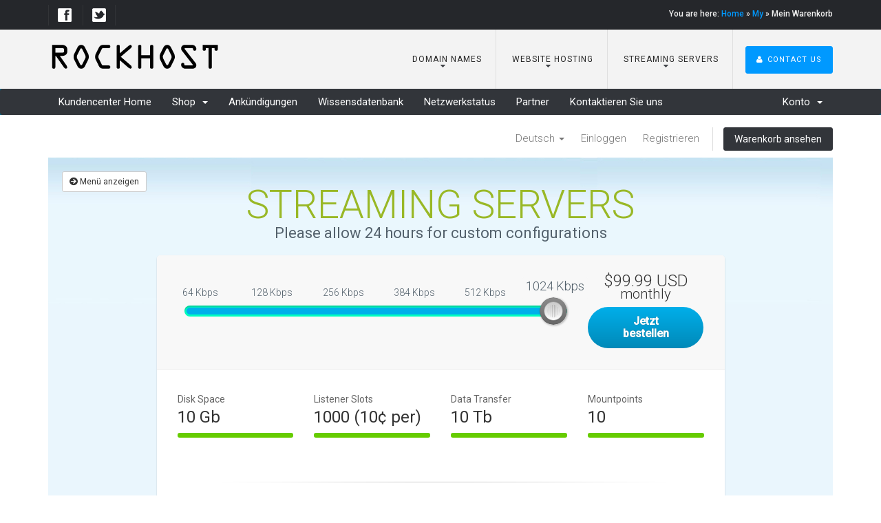

--- FILE ---
content_type: text/html; charset=utf-8
request_url: https://my.rockhost.com/cart.php?gid=34&language=german
body_size: 66430
content:
<!DOCTYPE html>
<html lang="en">
<head>
    <meta charset="utf-8" />
    <meta http-equiv="X-UA-Compatible" content="IE=edge">
    <meta name="viewport" content="width=device-width, initial-scale=1">
    <title>Mein Warenkorb - ROCKHOST.COM, Inc.</title>
<script type='text/javascript' src='https://c0.wp.com/c/5.2.3/wp-includes/js/jquery/jquery.js'></script>

<script>jQuery(document).ready(function(){
		var currLink = jQuery(".main-menu #menu-main-menu > li > a");
		currLink.removeAttr("data-toggle");
		currLink.css("cursor","pointer");
		jQuery(window).on("resize", function (e) {
			checkScreenSize();
		});
		checkScreenSize();
		
		jQuery(currLink).on("click", function(){
			//jQuery(this).parent().siblings().removeClass("ts_hover");
			
		});

		function checkScreenSize(){
			var newWindowWidth = jQuery(window).width();
			if (newWindowWidth < 768) {
				currLink.removeAttr("href");
			}
			else
			{
				currLink.attr("href");
			}
		}
	});</script>
<div style="display:none" id="st_img_true_false" imgtrue="alaska/assets/images/true.png" imgfalse="alaska/assets/images/false.png"></div><link rel='stylesheet' id='js_composer_front-css' href='https://rockhost.com/wp-content/plugins/js_composer/assets/css/js_composer.min.css?ver=5.1.1' type='text/css' media='all' />
<script type='text/javascript' src='https://rockhost.com/wp-content/plugins/jquery-smooth-scroll/js/script.min.js?ver=5.2.3'></script>
<script type='text/javascript' src='/templates/rockhost783/alaska/assets/js/jquery.appear.min.js?ver=1.0.0.0'></script>
<script type='text/javascript' src='/templates/rockhost783/alaska/assets/js/jquery.owl.carousel.js?ver=1.0.0.0'></script>
<script type='text/javascript' src='/templates/rockhost783/alaska/assets/js/jquery.sticky.js?ver=1.0.0.0'></script>
<script type='text/javascript' src='/templates/rockhost783/alaska/assets/js/custom.js?ver=1.0.0.0'></script>

    <!-- Styling -->
<link href="/templates/rockhost783/css/all.min.css?v=699749" rel="stylesheet">
<link href="/assets/css/fontawesome-all.min.css" rel="stylesheet">


<link rel="stylesheet" href="https://use.fontawesome.com/releases/v5.4.1/css/all.css" integrity="sha384-5sAR7xN1Nv6T6+dT2mhtzEpVJvfS3NScPQTrOxhwjIuvcA67KV2R5Jz6kr4abQsz" crossorigin="anonymous">
<link rel="shortcut icon" href="https://rockhost.com/wp-content/uploads/2018/09/favicon.ico" />

<style type="text/css">
img.wp-smiley,
img.emoji {
	display: inline !important;
	border: none !important;
	box-shadow: none !important;
	height: 1em !important;
	width: 1em !important;
	margin: 0 .07em !important;
	vertical-align: -0.1em !important;
	background: none !important;
	padding: 0 !important;
}
</style>

<link rel='stylesheet' id='font-awesome.min-css' href='/templates/rockhost783/alaska/assets/css/font-awesome.min.css?ver=5.2.3' type='text/css' media='all' />
<link rel='stylesheet' id='jquery-ui-css' href='/templates/rockhost783/alaska/assets/css/jquery-ui.css?ver=5.2.3' type='text/css' media='all' />
<link rel='stylesheet' id='bootstrap.min-css' href='/templates/rockhost783/alaska/assets/css/bootstrap.min.css?ver=5.2.3' type='text/css' media='all' />
<link rel='stylesheet' id='custom-css' href='/templates/rockhost783/alaska/assets/css/custom.css?ver=5.2.3' type='text/css' media='all' />
<link rel='stylesheet' id='cubeportfolio.min-css' href='/templates/rockhost783/alaska/assets/css/cubeportfolio.min.css?ver=5.2.3' type='text/css' media='all' />
<link rel='stylesheet' id='child-style-css' href='/templates/rockhost783/alaska-child/assets/css/styles.css?ver=5.2.3' type='text/css' media='all' />
<link rel='stylesheet' id='alaska-style-css' href='/templates/rockhost783/alaska-child/style.css?ver=5.2.3' type='text/css' media='all' />
<link rel='stylesheet' id='bootstrap.min-css' href='/templates/rockhost783/alaska/01.css' type='text/css' media='all' />
<link rel='stylesheet' id='redux-google-fonts-alaska-css' href='https://fonts.googleapis.com/css?family=Roboto%3A300%2C500%2C400&#038;ver=1568213616' type='text/css' media='all' />


<script type='text/javascript'>
var oldGS=window.GreenSockGlobals,oldGSQueue=window._gsQueue,oldGSDefine=window._gsDefine;window._gsDefine=null;delete(window._gsDefine);var gwGS=window.GreenSockGlobals={};
</script>

<script type='text/javascript' src='https://cdnjs.cloudflare.com/ajax/libs/gsap/1.11.2/TweenMax.min.js'></script>

<script type='text/javascript'>
try{window.GreenSockGlobals=null;window._gsQueue=null;window._gsDefine=null;delete(window.GreenSockGlobals);delete(window._gsQueue);delete(window._gsDefine);window.GreenSockGlobals=oldGS;window._gsQueue=oldGSQueue;window._gsDefine=oldGSDefine;}catch(e){}
</script>
<style type="text/css" title="dynamic-css" class="options-output">body{font-family:Roboto;font-weight:300;font-style:normal;color:#42454a;}nav{font-family:Roboto;font-weight:normal;font-style:normal;}h1{font-family:Roboto;font-weight:normal;font-style:normal;}h2{font-family:Roboto;font-weight:300;font-style:normal;}h3{font-family:Roboto;font-weight:300;font-style:normal;}h4{font-family:Roboto;font-weight:normal;font-style:normal;}h5{font-family:Roboto;font-weight:normal;font-style:normal;}h6{font-family:Roboto;font-weight:normal;font-style:normal;}.blog-banner{background-repeat:no-repeat;background-size:cover;background-attachment:fixed;background-position:center top;}.portfolio-banner{background-repeat:no-repeat;background-size:cover;background-attachment:fixed;background-position:center top;background-image:url('/templates/rockhost783/alaska/assets/images/bg-banner.jpg');}</style>


<link href="/templates/rockhost783/css/custom.css" rel="stylesheet">

<!-- HTML5 Shim and Respond.js IE8 support of HTML5 elements and media queries -->
<!-- WARNING: Respond.js doesn't work if you view the page via file:// -->
<!--[if lt IE 9]>
  <script src="https://oss.maxcdn.com/libs/html5shiv/3.7.0/html5shiv.js"></script>
  <script src="https://oss.maxcdn.com/libs/respond.js/1.4.2/respond.min.js"></script>
<![endif]-->

<script type="text/javascript">
    var csrfToken = 'd2640877e89fdab3b745b48607ea56633aa471f3',
        markdownGuide = 'Markdown Guide',
        locale = 'en',
        saved = 'gespeichert',
        saving = 'speichern',
        whmcsBaseUrl = "",
        requiredText = 'erforderlich',
        recaptchaSiteKey = "";
</script>
<script src="/templates/rockhost783/js/scripts.min.js?v=699749"></script>


    
<!-- Google Analytics -->
<script>
(function(i,s,o,g,r,a,m){i['GoogleAnalyticsObject']=r;i[r]=i[r]||function(){
(i[r].q=i[r].q||[]).push(arguments)},i[r].l=1*new Date();a=s.createElement(o),
    m=s.getElementsByTagName(o)[0];a.async=1;a.src=g;m.parentNode.insertBefore(a,m)
    })(window,document,'script','//www.google-analytics.com/analytics.js','ga');

ga('create', 'UA-33274074-1', { cookieDomain: 'my.rockhost.com' });
ga('send', 'pageview');

</script>
<!-- End Google Analytics -->




<!-- Google tag (gtag.js) -->
<script async src="https://www.googletagmanager.com/gtag/js?id=G-XMSSC6QJDQ"></script>
<script>
  window.dataLayer = window.dataLayer || [];
  function gtag(){dataLayer.push(arguments);}
  gtag('js', new Date());

  gtag('config', 'G-XMSSC6QJDQ');
</script>


</head>
<body class="error404 wpb-js-composer js-comp-ver-5.1.1 vc_responsive"  data-phone-cc-input="1">

<div id="wrapper">
<header>
<div class="top-header">
<div class="containerx">
<div class="rowx">
<div class="top-social colx-sm-4">
<div class="social-top">
<ul class="social">
<li class="bounceIn animated"><a target="_blank" href="https://facebook.com/rockhost"><img src="https://rockhost.com/wp-content/uploads/2019/07/facebook-1.png" /></a></li>
<li class="bounceIn animated"><a target="_blank" href="https://twitter.com/rockhost"><img src="https://rockhost.com/wp-content/uploads/2019/07/twitter.png" /></a></li>
</ul>
</div>
</div>
<div class="top-info colx-sm-8 pull-right">
<div id="flags_language_selector"></div>

<div class="sm_links"><p id="breadcrumbs">You are here: <a href="https://rockhost.com/">Home</a> » <span xmlns:v="http://rdf.data-vocabulary.org/#"><span typeof="v:Breadcrumb"><a href="https://my.rockhost.com/" rel="v:url" property="v:title">My</a> » <span class="breadcrumb_last">Mein Warenkorb</span></span></span></p></div>

</div>
</div>
</div>
</div>
<div class="main-header">
<div class="containerx">
<div class="logo">
<a href="https://rockhost.com" class="ariva_logo">
<img src="https://rockhost.com/wp-content/uploads/2010/08/rockhost_ocr_a_std.png" alt="ROCKHOST.COM, Inc.">
</a>
</div>
<div class="pull-right ts-mainmenu">
<nav class="main-menu navx-menu">
<ul id="menu-main-menu" class="menu-nav list-inline ts-response-simple ts-response-stack ts-effect-fade"><li id="menu-item-3037" class="menu-item menu-item-type-custom menu-item-object-custom menu-item-has-children menu-item-3037 dropdownx"><a title="Domain Names" href="https://my.rockhost.com/cart.php?a=add&#038;domain=register" data-toggle="dropdown" class="dropdownx-toggle" aria-haspopup="true"><span class="glyphicon Domain Names"></span>&nbsp;Domain Names</a>
<ul role="menu" class=" dropdownx-menu">
<li id="menu-item-3596" class="menu-item menu-item-type-custom menu-item-object-custom menu-item-3596"><a title="Search Availability" href="https://my.rockhost.com/domainchecker.php"><span class="glyphicon Register Your New Top Level Domain Names Here"></span>&nbsp;Search Availability</a></li>
<li id="menu-item-3597" class="menu-item menu-item-type-custom menu-item-object-custom menu-item-3597"><a title="Transfer Registration" href="https://my.rockhost.com/cart.php?a=add&#038;domain=transfer"><span class="glyphicon Transfer Registration"></span>&nbsp;Transfer Registration</a></li>
<li id="menu-item-3598" class="menu-item menu-item-type-custom menu-item-object-custom menu-item-3598"><a title="Manage Domains" href="https://my.rockhost.com/clientarea.php?action=domains"><span class="glyphicon Manage Domains"></span>&nbsp;Manage Domains</a></li>
</ul>
</li>
<li id="menu-item-3055" class="menu-item menu-item-type-custom menu-item-object-custom menu-item-has-children menu-item-3055 dropdownx"><a title="Website Hosting" href="https://rockhost.com/website-hosting/" data-toggle="dropdownx" class="dropdownx-toggle" aria-haspopup="true"><span class="glyphicon Website Hosting"></span>&nbsp;Website Hosting</a>
<ul role="menu" class=" dropdownx-menu">
<li id="menu-item-8076" class="menu-item menu-item-type-custom menu-item-object-custom menu-item-8076"><a title="CloudFlare FREE" href="https://my.rockhost.com/cloudflare.php">CloudFlare FREE</a></li>
<li id="menu-item-5846" class="menu-item menu-item-type-custom menu-item-object-custom menu-item-5846"><a title="SiteLock Security" href="https://my.rockhost.com/store/sitelock"><span class="glyphicon SiteLock Scanner"></span>&nbsp;SiteLock Security</a></li>
<li id="menu-item-4125" class="menu-item menu-item-type-custom menu-item-object-custom menu-item-4125"><a title="SSL Certificates" href="https://my.rockhost.com/store/ssl-certificates"><span class="glyphicon SSL Certificates"></span>&nbsp;SSL Certificates</a></li>
<li id="menu-item-4128" class="menu-item menu-item-type-custom menu-item-object-custom menu-item-4128"><a title="WordPress Management" href="https://rockhost.com/website-hosting/wordpress-management/"><span class="glyphicon WordPress Management"></span>&nbsp;WordPress Management</a></li>
</ul>
</li>
<li id="menu-item-3022" class="menu-item menu-item-type-post_type menu-item-object-megamenu menu-item-3022 megamenu-item "><a title="Streaming Servers" href="https://rockhost.com/streaming-servers/"><span class="glyphicon Streaming Servers"></span>&nbsp;Streaming Servers</a><ul class=" dropdownx-menu"><li><div class="megamenu-content "><div class="bg_parallax "><div class=""><div class="vc_row wpb_row vc_row-fluid"><div class="no-padding wpb_column vc_column_container vc_col-sm-3 vc_col-lg-3 vc_col-md-3"><div class="vc_column-inner "><div class="wpb_wrapper">
<div class="wpb_single_image wpb_content_element vc_align_left   wpb_top-to-bottom top-to-bottom  no-padding">
<a href="https://rockhost.com/streaming-servers/" target="_self" class="vc_single_image-wrapper   vc_box_border_grey"><img width="300" height="276" src="https://i2.wp.com/rockhost.com/wp-content/uploads/2015/01/21.png?fit=300%2C276&amp;ssl=1"  alt="Streaming Servers" /></a>
</div>
</div></div></div><div class="no-padding wpb_column vc_column_container vc_col-sm-3 vc_col-lg-3 vc_col-md-3"><div class="vc_column-inner "><div class="wpb_wrapper"><div class="vc_wp_custommenu wpb_content_element no-padding"><div class="widget widget_nav_menu"><h2 class="widgettitle">Shoutcast Servers</h2><div class="menu-shoutcast-servers-container"><ul id="menu-shoutcast-servers" class="menu"><li id="menu-item-4117" class="menu-item menu-item-type-custom menu-item-object-custom menu-item-4117"><a title="Introduction To Shoutcast" href="https://rockhost.com/streaming-servers/shoutcast-server-hosting/introduction-to-shoutcast/">Introduction To Shoutcast</a></li>
<li id="menu-item-5075" class="menu-item menu-item-type-custom menu-item-object-custom menu-item-5075"><a title="Shoutcast Server Hosting" href="https://rockhost.com/streaming-servers/shoutcast-server-hosting">Shoutcast Server Hosting</a></li>
<li id="menu-item-5076" class="menu-item menu-item-type-custom menu-item-object-custom menu-item-5076"><a title="Shoutcast Instant Activation" href="https://my.rockhost.com/cart.php?gid=36">Shoutcast Instant Activation</a></li>
<li id="menu-item-7413" class="menu-item menu-item-type-custom menu-item-object-custom menu-item-7413"><a title="Custom v1 Configurations" href="https://my.rockhost.com/cart.php?gid=34">Custom v1 Configurations</a></li>
</ul></div></div></div></div></div></div><div class="no-padding wpb_column vc_column_container vc_col-sm-3 vc_col-lg-3 vc_col-md-3"><div class="vc_column-inner "><div class="wpb_wrapper"><div class="vc_wp_custommenu wpb_content_element no-padding"><div class="widget widget_nav_menu"><h2 class="widgettitle">Icecast Servers</h2><div class="menu-icecast-servers-container"><ul id="menu-icecast-servers" class="menu"><li id="menu-item-4115" class="menu-item menu-item-type-custom menu-item-object-custom menu-item-4115"><a title="Introduction To Icecast" href="https://rockhost.com/streaming-servers/icecast-server-hosting/introduction-to-icecast/">Introduction To Icecast</a></li>
<li id="menu-item-5369" class="menu-item menu-item-type-custom menu-item-object-custom menu-item-5369"><a title="Icecast Server Hosting" href="https://rockhost.com/streaming-servers/icecast-server-hosting/">Icecast Server Hosting</a></li>
<li id="menu-item-5370" class="menu-item menu-item-type-custom menu-item-object-custom menu-item-5370"><a title="Icecast Instant Activation" href="https://my.rockhost.com/cart.php?gid=37">Icecast Instant Activation</a></li>
<li id="menu-item-7414" class="menu-item menu-item-type-custom menu-item-object-custom menu-item-7414"><a title="Custom KH Configurations" href="https://my.rockhost.com/cart.php?gid=34">Custom KH Configurations</a></li>
</ul></div></div></div></div></div></div><div class="no-padding wpb_column vc_column_container vc_col-sm-3"><div class="vc_column-inner "><div class="wpb_wrapper"><div class="vc_wp_custommenu wpb_content_element no-padding"><div class="widget widget_nav_menu"><h2 class="widgettitle">Centova Cast v3</h2><div class="menu-centova-cast-container"><ul id="menu-centova-cast" class="menu"><li id="menu-item-4112" class="menu-item menu-item-type-custom menu-item-object-custom menu-item-4112"><a title="YouTube Reseller Video" href="https://www.youtube.com/watch?v=ji7M36CzFG4">YouTube Reseller Video</a></li>
<li id="menu-item-4113" class="menu-item menu-item-type-custom menu-item-object-custom menu-item-4113"><a title="Centova Cast Demonstration" href="http://castdemo.centova.com:2199">Centova Cast Demonstration</a></li>
</ul></div></div></div></div></div></div></div></div></div></div></li></ul></li>
</ul> <div class="navxbar-form"><a href="https://my.rockhost.com/contact.php" class="ts-bt bt-login"><i class="fa fa-user"></i>Contact Us</a>
</div>
</nav>
</div>
</div>
</div>
</header>
<div>



<section id="main-menu">

    <nav id="nav" class="navbar navbar-default navbar-main" role="navigation">
        <div class="container">
            <!-- Brand and toggle get grouped for better mobile display -->
            <div class="navbar-header">
                <button type="button" class="navbar-toggle" data-toggle="collapse" data-target="#primary-nav">
                    <span class="sr-only">Toggle navigation</span>
                    <span class="icon-bar"></span>
                    <span class="icon-bar"></span>
                    <span class="icon-bar"></span>
                </button>
            </div>

            <!-- Collect the nav links, forms, and other content for toggling -->
            <div class="collapse navbar-collapse" id="primary-nav">

                <ul class="nav navbar-nav">

                        <li menuItemName="Home" class="" id="Primary_Navbar-Home">
        <a href="/index.php">
                        Kundencenter Home
                                </a>
            </li>
    <li menuItemName="Store" class="dropdown" id="Primary_Navbar-Store">
        <a class="dropdown-toggle" data-toggle="dropdown" href="#">
                        Shop
                        &nbsp;<b class="caret"></b>        </a>
                    <ul class="dropdown-menu">
                            <li menuItemName="Browse Products Services" id="Primary_Navbar-Store-Browse_Products_Services">
                    <a href="/cart.php">
                                                Alle anzeigen
                                            </a>
                </li>
                            <li menuItemName="Shop Divider 1" class="nav-divider" id="Primary_Navbar-Store-Shop_Divider_1">
                    <a href="">
                                                -----
                                            </a>
                </li>
                            <li menuItemName="Website Hosting" id="Primary_Navbar-Store-Website_Hosting">
                    <a href="/cart.php?gid=18">
                                                Website Hosting
                                            </a>
                </li>
                            <li menuItemName="Streaming Servers" id="Primary_Navbar-Store-Streaming_Servers">
                    <a href="/cart.php?gid=34">
                                                Streaming Servers
                                            </a>
                </li>
                            <li menuItemName="symantec" id="Primary_Navbar-Store-symantec">
                    <a href="/store/ssl-certificates">
                                                SSL-Zertifikate
                                            </a>
                </li>
                            <li menuItemName="codeguard" id="Primary_Navbar-Store-codeguard">
                    <a href="/store/codeguard">
                                                Website Backup
                                            </a>
                </li>
                            <li menuItemName="Shop Divider 2" class="nav-divider" id="Primary_Navbar-Store-Shop_Divider_2">
                    <a href="">
                                                -----
                                            </a>
                </li>
                            <li menuItemName="Register a New Domain" id="Primary_Navbar-Store-Register_a_New_Domain">
                    <a href="/cart.php?a=add&domain=register">
                                                Domain registrieren
                                            </a>
                </li>
                            <li menuItemName="Transfer a Domain to Us" id="Primary_Navbar-Store-Transfer_a_Domain_to_Us">
                    <a href="/cart.php?a=add&domain=transfer">
                                                Domain transferieren
                                            </a>
                </li>
                        </ul>
            </li>
    <li menuItemName="Announcements" class="" id="Primary_Navbar-Announcements">
        <a href="/announcements">
                        Ankündigungen
                                </a>
            </li>
    <li menuItemName="Knowledgebase" class="" id="Primary_Navbar-Knowledgebase">
        <a href="/knowledgebase">
                        Wissensdatenbank
                                </a>
            </li>
    <li menuItemName="Network Status" class="" id="Primary_Navbar-Network_Status">
        <a href="/serverstatus.php">
                        Netzwerkstatus
                                </a>
            </li>
    <li menuItemName="Affiliates" class="" id="Primary_Navbar-Affiliates">
        <a href="/affiliates.php">
                        Partner
                                </a>
            </li>
    <li menuItemName="Contact Us" class="" id="Primary_Navbar-Contact_Us">
        <a href="/contact.php">
                        Kontaktieren Sie uns
                                </a>
            </li>

                </ul>

                <ul class="nav navbar-nav navbar-right">

                        <li menuItemName="Account" class="dropdown" id="Secondary_Navbar-Account">
        <a class="dropdown-toggle" data-toggle="dropdown" href="#">
                        Konto
                        &nbsp;<b class="caret"></b>        </a>
                    <ul class="dropdown-menu">
                            <li menuItemName="Login" id="Secondary_Navbar-Account-Login">
                    <a href="/clientarea.php">
                                                Einloggen
                                            </a>
                </li>
                            <li menuItemName="Register" id="Secondary_Navbar-Account-Register">
                    <a href="/register.php">
                                                Registrieren
                                            </a>
                </li>
                            <li menuItemName="Divider" class="nav-divider" id="Secondary_Navbar-Account-Divider">
                    <a href="">
                                                -----
                                            </a>
                </li>
                            <li menuItemName="Forgot Password?" id="Secondary_Navbar-Account-Forgot_Password?">
                    <a href="/password/reset/begin">
                                                Passwort vergessen?
                                            </a>
                </li>
                        </ul>
            </li>

                </ul>

            </div><!-- /.navbar-collapse -->
        </div>
    </nav>

</section>


<section id="header">
    <div class="container">
        <ul class="top-nav">
                            <li>
                    <a href="#" class="choose-language" data-toggle="popover" id="languageChooser">
                        Deutsch
                        <b class="caret"></b>
                    </a>
                    <div id="languageChooserContent" class="hidden">
                        <ul>
                                                            <li>
                                    <a href="/cart.php?gid=34&amp;language=arabic">العربية</a>
                                </li>
                                                            <li>
                                    <a href="/cart.php?gid=34&amp;language=azerbaijani">Azerbaijani</a>
                                </li>
                                                            <li>
                                    <a href="/cart.php?gid=34&amp;language=catalan">Català</a>
                                </li>
                                                            <li>
                                    <a href="/cart.php?gid=34&amp;language=chinese">中文</a>
                                </li>
                                                            <li>
                                    <a href="/cart.php?gid=34&amp;language=croatian">Hrvatski</a>
                                </li>
                                                            <li>
                                    <a href="/cart.php?gid=34&amp;language=czech">Čeština</a>
                                </li>
                                                            <li>
                                    <a href="/cart.php?gid=34&amp;language=danish">Dansk</a>
                                </li>
                                                            <li>
                                    <a href="/cart.php?gid=34&amp;language=dutch">Nederlands</a>
                                </li>
                                                            <li>
                                    <a href="/cart.php?gid=34&amp;language=english">English</a>
                                </li>
                                                            <li>
                                    <a href="/cart.php?gid=34&amp;language=estonian">Estonian</a>
                                </li>
                                                            <li>
                                    <a href="/cart.php?gid=34&amp;language=farsi">Persian</a>
                                </li>
                                                            <li>
                                    <a href="/cart.php?gid=34&amp;language=french">Français</a>
                                </li>
                                                            <li>
                                    <a href="/cart.php?gid=34&amp;language=german">Deutsch</a>
                                </li>
                                                            <li>
                                    <a href="/cart.php?gid=34&amp;language=hebrew">עברית</a>
                                </li>
                                                            <li>
                                    <a href="/cart.php?gid=34&amp;language=hungarian">Magyar</a>
                                </li>
                                                            <li>
                                    <a href="/cart.php?gid=34&amp;language=italian">Italiano</a>
                                </li>
                                                            <li>
                                    <a href="/cart.php?gid=34&amp;language=macedonian">Macedonian</a>
                                </li>
                                                            <li>
                                    <a href="/cart.php?gid=34&amp;language=norwegian">Norwegian</a>
                                </li>
                                                            <li>
                                    <a href="/cart.php?gid=34&amp;language=portuguese-br">Português</a>
                                </li>
                                                            <li>
                                    <a href="/cart.php?gid=34&amp;language=portuguese-pt">Português</a>
                                </li>
                                                            <li>
                                    <a href="/cart.php?gid=34&amp;language=romanian">Română</a>
                                </li>
                                                            <li>
                                    <a href="/cart.php?gid=34&amp;language=russian">Русский</a>
                                </li>
                                                            <li>
                                    <a href="/cart.php?gid=34&amp;language=spanish">Español</a>
                                </li>
                                                            <li>
                                    <a href="/cart.php?gid=34&amp;language=swedish">Svenska</a>
                                </li>
                                                            <li>
                                    <a href="/cart.php?gid=34&amp;language=turkish">Türkçe</a>
                                </li>
                                                            <li>
                                    <a href="/cart.php?gid=34&amp;language=ukranian">Українська</a>
                                </li>
                                                    </ul>
                    </div>
                </li>
                                        <li>
                    <a href="/clientarea.php">Einloggen</a>
                </li>
                                    <li>
                        <a href="/register.php">Registrieren</a>
                    </li>
                                <li class="primary-action">
                    <a href="/cart.php?a=view" class="btn">
                        Warenkorb ansehen
                    </a>
                </li>
                                </ul>


    </div>
</section>

<section id="main-body">
    <div class="container">
        <div class="row">
                <!-- Container for main page display content -->
        <div class="col-xs-12 main-content">
            

<script type="text/javascript">

var screenWidth = window.screen.availWidth;

if (screenWidth < 450) { 
var url = window.location.href; 

window.location.href = url+'&carttpl=premium_comparison';
}
</script>
<!--[if lt IE 9]>
<script src="https://cdnjs.cloudflare.com/ajax/libs/html5shiv/3.7.3/html5shiv.min.js"></script>
<![endif]-->

<!-- RangeSlider CSS -->
<link type="text/css" rel="stylesheet" href="/assets/css/ion.rangeSlider.css" property="stylesheet" />
<!-- RangeSlider CSS -->
<link type="text/css" rel="stylesheet" href="/assets/css/ion.rangeSlider.skinHTML5.css" property="stylesheet" />
<!-- Core CSS -->
<link type="text/css" rel="stylesheet" href="/templates/orderforms/cloud_slider/css/style.css" property="stylesheet" />

<script>
jQuery(document).ready(function () {
    jQuery('#btnShowSidebar').click(function () {
        if (jQuery(".product-selection-sidebar").is(":visible")) {
            jQuery('.row-product-selection').css('left','0');
            jQuery('.product-selection-sidebar').fadeOut();
            jQuery('#btnShowSidebar').html('<i class="fas fa-arrow-circle-right"></i> Menü anzeigen');
        } else {
            jQuery('.product-selection-sidebar').fadeIn();
            jQuery('.row-product-selection').css('left','300px');
            jQuery('#btnShowSidebar').html('<i class="fas fa-arrow-circle-left"></i> Menü verbergen');
        }
    });
});
</script>


    <div class="row row-product-selection">
        <div class="col-xs-3 product-selection-sidebar" id="premiumComparisonSidebar">
                <div menuItemName="Categories" class="panel panel-sidebar">
        <div class="panel-heading">
            <h3 class="panel-title">
                                    <i class="fas fa-shopping-cart"></i>&nbsp;
                
                Kategorien

                
                <i class="fas fa-chevron-up panel-minimise pull-right"></i>
            </h3>
        </div>

        
                    <div class="list-group">
                                                            <a menuItemName="Website Hosting" href="/cart.php?gid=18" class="list-group-item" id="Secondary_Sidebar-Categories-Website_Hosting">
                            
                            Website Hosting

                                                    </a>
                                                                                <a menuItemName="Streaming Servers" href="/cart.php?gid=34" class="list-group-item active" id="Secondary_Sidebar-Categories-Streaming_Servers">
                            
                            Streaming Servers

                                                    </a>
                                                                                <a menuItemName="symantec" href="/store/ssl-certificates" class="list-group-item" id="Secondary_Sidebar-Categories-symantec">
                            
                            SSL-Zertifikate

                                                    </a>
                                                                                <a menuItemName="codeguard" href="/store/codeguard" class="list-group-item" id="Secondary_Sidebar-Categories-codeguard">
                            
                            Website Backup

                                                    </a>
                                                </div>
        
            </div>

        <div menuItemName="Actions" class="panel panel-sidebar">
        <div class="panel-heading">
            <h3 class="panel-title">
                                    <i class="fas fa-plus"></i>&nbsp;
                
                Durchführen

                
                <i class="fas fa-chevron-up panel-minimise pull-right"></i>
            </h3>
        </div>

        
                    <div class="list-group">
                                                            <a menuItemName="Domain Registration" href="/cart.php?a=add&domain=register" class="list-group-item" id="Secondary_Sidebar-Actions-Domain_Registration">
                                                            <i class="fas fa-globe fa-fw"></i>&nbsp;
                            
                            Domain registrieren

                                                    </a>
                                                                                <a menuItemName="Domain Transfer" href="/cart.php?a=add&domain=transfer" class="list-group-item" id="Secondary_Sidebar-Actions-Domain_Transfer">
                                                            <i class="fas fa-share fa-fw"></i>&nbsp;
                            
                            Domain transferieren

                                                    </a>
                                                                                <a menuItemName="View Cart" href="/cart.php?a=view" class="list-group-item" id="Secondary_Sidebar-Actions-View_Cart">
                                                            <i class="fas fa-shopping-cart fa-fw"></i>&nbsp;
                            
                            Warenkorb ansehen

                                                    </a>
                                                </div>
        
            </div>

            </div>
        <div class="col-xs-12">

            <div id="order-cloud_slider">
                <section class="plans-full-main">
                                            <div class="pull-left">
                            <button type="button" class="btn btn-default btn-sm" id="btnShowSidebar">
                                <i class="fas fa-arrow-circle-right"></i>
                                Menü anzeigen
                            </button>
                        </div>
                                        <div class="main-container">

                        <div class="pg-cont-container">

                            <div class="heading-with-cloud">
                                <div id="headline" class="texts-container">
                                                                            Streaming Servers
                                                                    </div>
                                <div class="images-container">
                                    <img src="/templates/orderforms/cloud_slider/img/sky-hr.png" alt="">
                                </div>
                            </div>

                                                            <div id="tagline" class="tag-line-head">
                                    <h5>Please allow 24 hours for custom configurations</h5>
                                </div>
                            
                            <!-- Start: Price Calculation Box -->
                            <div class="price-calc-container">
                                <div class="price-calc-top">
                                    <div class="row clearfix">
                                        <div class="col-md-9" id="products-top">
                                            <input type="hidden" id="scroll-top" name="scroll-top" value="" />
                                        </div>
                                        <div class="col-md-3 text-center">
                                            <span id="priceTop" class="price-cont">--</span>
                                            <a href="#" class="order-btn" id="product-order-button">
                                                Jetzt bestellen
                                            </a>
                                        </div>
                                    </div>
                                </div>
                                <div class="price-calc-btm">

                                    <!-- Start: Progress Area Container -->
                                    <div id="productFeaturesTop" class="row clearfix">
                                        <!-- Javascript will populate this area with product features. -->
                                    </div>
                                    <!-- End: Progress Area Container -->

                                    <div id="productDescription"></div>

                                                                            <!-- Start: Includes Container -->
                                        <div class="includes-container">
                                            <div class="row clearfix">

                                                <div class="col-md-12">
                                                    <div class="head-area">
                                                        <span>
                                                            
                                                        </span>
                                                    </div>

                                                    <ul id="list-contents" class="list-contents">
                                                                                                                    <li>Centova Cast v3</li>
                                                                                                                    <li>Multiple Mountpoints</li>
                                                                                                                    <li>Auto DJ</li>
                                                                                                                    <li>SSL Streaming</li>
                                                                                                                    <li>Vanity URL</li>
                                                                                                                    <li>Port 80 Proxy</li>
                                                                                                                    <li>Website Widgets</li>
                                                                                                                    <li>On Demand Tracks</li>
                                                                                                                    <li>Web Player</li>
                                                                                                                    <li>AWS Integration</li>
                                                                                                                    <li>DJ Management</li>
                                                                                                                    <li>Royalty Reports</li>
                                                                                                                    <li>Listener Statistics</li>
                                                                                                                    <li>Playlist Manager</li>
                                                                                                                    <li>Media Library</li>
                                                                                                            </ul>

                                                </div>

                                            </div>
                                        </div>
                                        <!-- End: Includes Container -->
                                                                    </div>
                            </div>
                            <!-- End: Price Calculation Box -->


                            <!-- Start: Features Content -->
                            <div class="price-features-container">
                                <div class="row clearfix">

                                    <!-- Start: Feature 01 -->
                                    <div class="col-md-12 feature-container clearfix">
                                        <div class="left-img">
                                            <img src="/templates/orderforms/cloud_slider/img/feat-img-01.png" alt="">
                                        </div>
                                        <h4>
                                            Höchste Serververfügbarkeit
                                        </h4>
                                        <p>
                                            Serververfügbarkeit ist für jedes Unternehmen kritisch - betrachten Sie sie als Herzschlag Ihres Geschäftes. Datei- und Datenbankserver, Email- und Webserver sind ein unverzichtbarer Teil der meisten Geschäftsprozesse und Downtimes haben einen direkten negativen Einfluss auf Produktivität, Verkäufe, Mitarbeiter- und Kundenzufriedenheit. Deshalb ist es uns so wichtig, die höchstmögliche Serververfügbarkeit zu erreichen - wir möchten sichergehen, dass Ihr Geschäft rund läuft, damit Ihre Kunden zufrieden sind.
                                        </p>
                                        <p>
                                            Wenn Sie uns Ihre Geschäftsbedürfnisse anvertrauen, versprechen wir Ihnen eine Verfügbarkeit von 99,9% für alle unsere Services.
                                        </p>
                                    </div>
                                    <!-- End: Feature 01 -->

                                    <!-- Start: Feature 02 -->
                                    <div class="col-md-12 feature-container clearfix">
                                        <div class="right-img">
                                            <img src="/templates/orderforms/cloud_slider/img/feat-img-02.png" alt="">
                                        </div>
                                        <h4>
                                            Weltweite Datenlieferung
                                        </h4>
                                        <p>
                                            Unsere Dienste sind auf hunderte Server und Rechenzentren auf der ganzen Welt verteilt. Ihre Kunden können Ihre Website also von überall erreichen. Wir bieten auch Überwachungs- und Analysetools - Traffic ist ein wichtiger Schritt dazu, die Effizienz und Popularität Ihrer Seite zu erhöhen, wie auch der Überblick darüber, woher Ihre Besucher kommen, um welche Tageszeit sie Sie besuchen und wie lange sie bleiben. Wir haben uns einem globalen Marktplatz gewidmet, was sich auch darin zeigt, dass wir Domains mit den bekanntesten TLDs anbieten.
                                        </p>
                                        <p>
                                            Wir widmen uns auch dem Kundensupport auf der ganzen Welt. Wir sind hier, um Ihnen mit Ihrem Hosting so gut wie möglich zu helfen, und Sie können uns per Telefon, Email oder Live-Chat erreichen.
                                        </p>
                                    </div>
                                    <!-- End: Feature 02 -->

                                    <!-- Start: Feature 03 -->
                                    <div class="col-md-12 feature-container clearfix">
                                        <div class="left-img">
                                            <img src="/templates/orderforms/cloud_slider/img/feat-img-03.jpg" alt="">
                                        </div>
                                        <h4>
                                            Beste Sicherheit
                                        </h4>
                                        <p>
                                            Wir bieten 24/7 Sicherheitsmonitoring und DDoS-Schutz. Sie nehmen die Sicherheit der Daten Ihrer Kunden ernst - wir auch. Unser Sicherheitsteam und unsere technischen Maßnahmen arbeiten Hand in Hand um den Schutz sicherzustellen, der in diesem digitalen Zeitalter notwendig sind.
                                        </p>
                                        <p>
                                            Eine große Bandbreite an Sicherheitstools stehen zu Ihrer Verfügung, darunter SSL-Zertifikate, Firewall-Konfiguration, Sicherheitsmonitoring, VPN-Zugang und mehr.
                                        </p>
                                    </div>
                                    <!-- End: Feature 03 -->

                                </div>
                            </div>
                            <!-- End: Features Content -->

                            <h3 class="text-center">Wählen Sie das für Sie passende Level!</h3>

                            <!-- Start: Price Calculation Box -->
                            <div class="price-calc-container">
                                <div class="price-calc-top">
                                    <div class="row clearfix">
                                        <div class="col-md-9" id="products-bottom">
                                            <input type="hidden" id="scroll-bottom" name="scroll-bottom" value="" />
                                        </div>
                                        <div class="col-md-3 text-center">
                                            <span id="priceBottom" class="price-cont">--</span>
                                            <a href="#" class="order-btn" id="product-order-button-bottom">
                                                Jetzt bestellen
                                            </a>
                                        </div>
                                    </div>
                                </div>
                                <div class="price-calc-btm">

                                    <!-- Start: Progress Area Container -->
                                    <div id="productFeaturesBottom" class="row clearfix">
                                        <!-- Javascript will populate this area with product features. -->
                                    </div>
                                    <!-- End: Progress Area Container -->
                                </div>
                            </div>
                            <!-- End: Price Calculation Box -->

                        </div>

                    </div>
                </section>

            </div>

        </div>
    </div>
<!-- RangeSlider JS -->
<script type="text/javascript" src="/assets/js/ion.rangeSlider.js"></script>
<script type="text/javascript">

var sliderActivated = false;

var sliderProductNames = [
            "64 Kbps",
            "128 Kbps",
            "256 Kbps",
            "384 Kbps",
            "512 Kbps",
            "1024 Kbps",
    ];

var allProducts = {
            "0": {
            "name": "64 Kbps",
            "desc": "",
                            "pid": "764",
                "displayPrice": "$9.99 USD",
                "displayCycle": "monthly",
                        "features": {
                                    "Disk Space": "0.5 Gb",
                                    "Listener Slots": "50 (20&#162; per)",
                                    "Data Transfer": "0.5 Tb",
                                    "Mountpoints": "1",
                            },
            "featurePercentages": {
                                                            "Disk Space": "5",
                                                                                "Listener Slots": "5",
                                                                                "Data Transfer": "5",
                                                                                "Mountpoints": "10",
                                                }
        },
            "1": {
            "name": "128 Kbps",
            "desc": "",
                            "pid": "765",
                "displayPrice": "$17.99 USD",
                "displayCycle": "monthly",
                        "features": {
                                    "Disk Space": "1 Gb",
                                    "Listener Slots": "100 (18&#162; per)",
                                    "Data Transfer": "1 Tb",
                                    "Mountpoints": "3",
                            },
            "featurePercentages": {
                                                            "Disk Space": "10",
                                                                                "Listener Slots": "10",
                                                                                "Data Transfer": "10",
                                                                                "Mountpoints": "30",
                                                }
        },
            "2": {
            "name": "256 Kbps",
            "desc": "",
                            "pid": "767",
                "displayPrice": "$31.99 USD",
                "displayCycle": "monthly",
                        "features": {
                                    "Disk Space": "2 Gb",
                                    "Listener Slots": "200 (16&#162; per)",
                                    "Data Transfer": "2 Tb",
                                    "Mountpoints": "4",
                            },
            "featurePercentages": {
                                                            "Disk Space": "20",
                                                                                "Listener Slots": "20",
                                                                                "Data Transfer": "20",
                                                                                "Mountpoints": "40",
                                                }
        },
            "3": {
            "name": "384 Kbps",
            "desc": "",
                            "pid": "768",
                "displayPrice": "$41.99 USD",
                "displayCycle": "monthly",
                        "features": {
                                    "Disk Space": "3 Gb",
                                    "Listener Slots": "300 (14&#162; per)",
                                    "Data Transfer": "3 Tb",
                                    "Mountpoints": "5",
                            },
            "featurePercentages": {
                                                            "Disk Space": "30",
                                                                                "Listener Slots": "30",
                                                                                "Data Transfer": "30",
                                                                                "Mountpoints": "50",
                                                }
        },
            "4": {
            "name": "512 Kbps",
            "desc": "",
                            "pid": "769",
                "displayPrice": "$59.99 USD",
                "displayCycle": "monthly",
                        "features": {
                                    "Disk Space": "5 Gb",
                                    "Listener Slots": "500 (12&#162; per)",
                                    "Data Transfer": "5 Tb",
                                    "Mountpoints": "7",
                            },
            "featurePercentages": {
                                                            "Disk Space": "50",
                                                                                "Listener Slots": "50",
                                                                                "Data Transfer": "50",
                                                                                "Mountpoints": "70",
                                                }
        },
            "5": {
            "name": "1024 Kbps",
            "desc": "",
                            "pid": "766",
                "displayPrice": "$99.99 USD",
                "displayCycle": "monthly",
                        "features": {
                                    "Disk Space": "10 Gb",
                                    "Listener Slots": "1000 (10&#162; per)",
                                    "Data Transfer": "10 Tb",
                                    "Mountpoints": "10",
                            },
            "featurePercentages": {
                                                            "Disk Space": "100",
                                                                                "Listener Slots": "100",
                                                                                "Data Transfer": "100",
                                                                                "Mountpoints": "100",
                                                }
        },
    };

var definedProducts = {
            "764": "0",
                "765": "1",
                "767": "2",
                "768": "3",
                "769": "4",
                "766": "5"    };

                                var firstFeatured = definedProducts["766"];
        
var rangeSliderValues = {
    type: "single",
    grid: true,
    grid_snap: true,
    step: 1,
    onStart: updateFeaturesList,
        onChange: updateFeaturesList,
    values: sliderProductNames
};

    if (typeof firstFeatured != 'undefined') {
        rangeSliderValues['from'] = firstFeatured;
    }

function updateFeaturesList(data)
{
    var featureName = "";
    var featureMarkup = "";
    var i = parseInt(data.from);
    if (isNaN(i)) {
        i = 0;
        jQuery(".irs-single").text(sliderProductNames[0]);
        jQuery(".irs-grid-text").text('');
    }

    var pid = allProducts[i].pid;
    var bid = allProducts[i].bid;
    var desc = allProducts[i].desc;
    var features = allProducts[i].features;
    var featurePercentages = allProducts[i].featurePercentages;
    var displayCycle = '<br><small>' + allProducts[i].displayCycle + '</small>';
    var displayPrice = allProducts[i].displayPrice + displayCycle;

    var selectedId = data.input[0].id;
    var featuresTargetArea = "";
    var priceTargetArea = "";
    var orderNowArea = "";
    var selfLink = "/cart.php";
    var buyLink = "";

    if (selectedId == 'scroll-top') {
        if (sliderActivated) {
            jQuery("#scroll-bottom").data("ionRangeSlider").update({
               from:i
            });
        }
    } else {
        if (sliderActivated) {
            jQuery("#scroll-top").data("ionRangeSlider").update({
                from:i
            });
        }
    }

    // Create the Order Now link.
    if (typeof pid !== "undefined") {
        buyLink = selfLink + "?a=add&pid=" + pid;
    } else {
        buyLink = selfLink + "?a=add&bid=" + bid;
    }

    // Clear the description.
    jQuery("#productFeaturesTop").empty();
    jQuery("#productFeaturesBottom").empty();

    // Update the displayed price.
    jQuery("#priceTop").html(displayPrice);
    jQuery("#priceBottom").html(displayPrice);

    // Update the href for the Order Now button.
    jQuery("#product-order-button").attr("href", buyLink);
    jQuery("#product-order-button-bottom").attr("href", buyLink);

    for (featureName in features) {
        featureMarkup = '<div class="col-md-3 container-with-progress-bar">' +
                            featureName +
                            '<span>' + features[featureName] + '</span>' +
                            '<div class="progress small-progress">' +
                                '<div class="progress-bar" role="progressbar" aria-valuenow="'+ featurePercentages[featureName] + '" aria-valuemin="0" aria-valuemax="100" style="width: ' + featurePercentages[featureName] + '%;">' +
                                    '<span class="sr-only">' + featurePercentages[featureName] + '% Complete</span>' +
                                '</div>' +
                            '</div>' +
                        '</div>';

        jQuery("#productFeaturesTop").append(featureMarkup);
        jQuery("#productFeaturesBottom").append(featureMarkup);
    }

    jQuery("#productDescription").html(desc);
}

jQuery("#scroll-top").ionRangeSlider(rangeSliderValues);
jQuery("#scroll-bottom").ionRangeSlider(rangeSliderValues);

sliderActivated = true;
</script>




                </div><!-- /.main-content -->
                            <div class="clearfix"></div>
        </div>
    </div>
</section>

<div class="modal system-modal fade" id="modalAjax" tabindex="-1" role="dialog" aria-hidden="true">
    <div class="modal-dialog">
        <div class="modal-content panel-primary">
            <div class="modal-header panel-heading">
                <button type="button" class="close" data-dismiss="modal">
                    <span aria-hidden="true">&times;</span>
                    <span class="sr-only">Close</span>
                </button>
                <h4 class="modal-title"></h4>
            </div>
            <div class="modal-body panel-body">
                Lädt...
            </div>
            <div class="modal-footer panel-footer">
                <div class="pull-left loader">
                    <i class="fas fa-circle-notch fa-spin"></i>
                    Lädt...
                </div>
                <button type="button" class="btn btn-default" data-dismiss="modal">
                    Close
                </button>
                <button type="button" class="btn btn-primary modal-submit">
                    Submit
                </button>
            </div>
        </div>
    </div>
</div>

<form action="#" id="frmGeneratePassword" class="form-horizontal">
    <div class="modal fade" id="modalGeneratePassword">
        <div class="modal-dialog">
            <div class="modal-content panel-primary">
                <div class="modal-header panel-heading">
                    <button type="button" class="close" data-dismiss="modal" aria-label="Close"><span aria-hidden="true">&times;</span></button>
                    <h4 class="modal-title">
                        Generate Password
                    </h4>
                </div>
                <div class="modal-body">
                    <div class="alert alert-danger hidden" id="generatePwLengthError">
                        Please enter a number between 8 and 64 for the password length
                    </div>
                    <div class="form-group">
                        <label for="generatePwLength" class="col-sm-4 control-label">Password Length</label>
                        <div class="col-sm-8">
                            <input type="number" min="8" value="12" step="1" class="form-control input-inline input-inline-100" id="inputGeneratePasswordLength">
                        </div>
                    </div>
                    <div class="form-group">
                        <label for="generatePwOutput" class="col-sm-4 control-label">Generated Password</label>
                        <div class="col-sm-8">
                            <input type="text" class="form-control" id="inputGeneratePasswordOutput">
                        </div>
                    </div>
                    <div class="row">
                        <div class="col-sm-8 col-sm-offset-4">
                            <button type="submit" class="btn btn-default btn-sm">
                                <i class="fa fa-plus fa-fw"></i>
                                Generate new password
                            </button>
                            <button type="button" class="btn btn-default btn-sm copy-to-clipboard" data-clipboard-target="#inputGeneratePasswordOutput">
                                <img src="assets/img/clippy.svg" alt="Copy to clipboard" width="15">
                                
                            </button>
                        </div>
                    </div>
                </div>
                <div class="modal-footer">
                    <button type="button" class="btn btn-default" data-dismiss="modal">
                        Close
                    </button>
                    <button type="button" class="btn btn-primary" id="btnGeneratePasswordInsert" data-clipboard-target="#inputGeneratePasswordOutput">
                        Copy to clipboard & Insert
                    </button>
                </div>
            </div>
        </div>
    </div>
</form>

<script type="text/javascript" src="https://js.stripe.com/v3/"></script>



</div>


<footer>
<div class="containerx">
<div class="rowx">
<div class="colx-lg-3 colx-md-3 colx-sm-6"><div class="widget_text custom_html-2 widget widget_custom_html"><h3 class="widget-title">Client Portal</h3><div class="textwidget custom-html-widget">

<form method="post" action="https://my.rockhost.com/dologin.php">
<input type="hidden" name="token" value="d2640877e89fdab3b745b48607ea56633aa471f3" /><div class="sm_links_left">
Email Address:</div><input type="text" name="username" size="20" /><br /><div class="sm_links_left">
Password:</div><input type="password" name="password" size="20" autocomplete="off" /><br /><br />
<input type="submit" value="Login" />
</form>

<br /><br /></div></div></div><div class="colx-lg-3 colx-md-3 colx-sm-6"><div class="widget_text custom_html-3 widget widget_custom_html"><h3 class="widget-title">Company</h3><div class="textwidget custom-html-widget"><ul id="menu-company" class="menu"><li id="menu-item-3023" class="menu-item menu-item-type-custom menu-item-object-custom menu-item-3023"><a title="Web Log" href="https://rockhost.com/blog/">Web Log</a></li>
<li id="menu-item-5733" class="menu-item menu-item-type-custom menu-item-object-custom menu-item-5733"><a title="Network Status" href="https://my.rockhost.com/serverstatus.php">Network Status</a></li>
<li id="menu-item-3039" class="menu-item menu-item-type-custom menu-item-object-custom menu-item-3039"><a title="Knowledge Base" href="http://my.rockhost.com/knowledgebase.php">Knowledge Base</a></li>
<li id="menu-item-3040" class="menu-item menu-item-type-custom menu-item-object-custom menu-item-3040"><a title="XML Sitemap" href="https://rockhost.com/sitemap_index.xml">XML Sitemap</a></li></ul>
<br /><br /></div></div></div><div class="colx-lg-3 colx-md-3 colx-sm-6"><!--<div class="widget_text custom_html-4 widget widget_custom_html"><h3 class="widget-title">SiteLock</h3><div class="textwidget custom-html-widget">
<span style="cursor: pointer;" onclick="window.open('https://www.sitelock.com/verify.php?site=rockhost.com','SiteLock','width=600,height=600,left=160,top=170');" rel="nofollow"><img alt="SiteLock" title="SiteLock" src="//shield.sitelock.com/shield/rockhost.com" width="98" height="56" /></span>
<br /><br /></div></div>--><div class="widget_text custom_html-5 widget widget_custom_html"><h3 class="widget-title">PCI Compliance</h3><div class="textwidget custom-html-widget">
	<script type="text/javascript" src="https://sealserver.trustwave.com/seal.js?code=6c99cc9d4b714db288c92678c1b9928c"></script><br /><br /></div></div></div><div class="colx-lg-3 colx-md-3 colx-sm-6 last"><div class="ts_alaska_follow_us-1 widget TS_ALASKA_Follow_us"><div class="ts-social-footer widget">
<h3>Follow us</h3> <a href="https://facebook.com/rockhost" target="__blank"><span><img src="https://rockhost.com/wp-content/uploads/2019/07/f-white-e1563377305373.png"></span></a> <a href="https://twitter.com/rockhost" target="__blank"><span><img src="https://rockhost.com/wp-content/uploads/2019/07/t-white-e1563377441336.png"></span></a> </div>
</div><div class="text-3 widget widget_text"> <div class="textwidget"><br /><img src="https://rockhost.com/wp-content/uploads/2016/07/linux-web-hosting.png" alt="Linux cPanel Website Hosting"></div>
</div></div> </div>
</div> </footer>
<section class="ts-copy-right">
<div class="containerx">
<div class="rowx">
<div class="colx-lg-4 colx-md-4 colx-sm-4">
<p>© 2019 ROCKHOST.COM, Inc.</p>
</div>
<div class="colx-lg-8 colx-md-8 colx-sm-8">
<div class="ts-menu-footer">
<nav>
<ul>
<li><a href="https://rockhost.com/legalese/acceptable-usage-policy-aup/">AUP</a></li>
<li><a href="https://rockhost.com/legalese/terms-of-service-tos/">TOS</a></li>
<li><a href="https://rockhost.com/legalese/privacy-policy/">Privacy Policy</a></li>
</ul> </nav>
</div>
</div>
</div>
</div>
</section>

</div>


<script type="text/javascript">
jQuery(document).ready(function( $ ){
  $(document).on('touchstart', function(){
    $('#menu-item-3037 > a').attr('href' , '#');
    $('#menu-item-3055 > a').attr('href' , '#');
    $('#menu-item-3022  > a').attr('href' , '#');
    });
   function is_touch_device() {
     $('#menu-item-3037 > a').attr('href' , '#');
     $('#menu-item-3055 > a').attr('href' , '#');
     $('#menu-item-3022 > a').attr('href' , '#');
  $(document).on('touchstart', function(){
        $('#menu-item-3037 > a').attr('href' , '#');
    $('#menu-item-3055 > a').attr('href' , '#');
    $('#menu-item-3022 > a').attr('href' , '#');
    });
}
});
</script>



</body>
</html>


--- FILE ---
content_type: text/css
request_url: https://my.rockhost.com/templates/rockhost783/alaska/assets/css/custom.css?ver=5.2.3
body_size: 143291
content:
/* jquery.flipcountdown */
.xdsoft_flipcountdown{display:inline-block}.xdsoft_flipcountdown .xdsoft_digit{float:left;background-repeat:no-repeat}.xdsoft_flipcountdown .xdsoft_clearex{clear:both;float:none}.xdsoft_flipcountdown>.xdsoft_digit{background-position:0 0}.xdsoft_flipcountdown>.xdsoft_digit.xdsoft_dot,.xdsoft_flipcountdown>.xdsoft_digit.xdsoft_separator{opacity:.9}.xdsoft_flipcountdown.xdsoft_size_lg>.xdsoft_digit{width:53px;height:76px;background-image:url(../images/countdown/digit-lg.png)}.xdsoft_flipcountdown.xdsoft_size_lg>.xdsoft_digit.xdsoft_dot,.xdsoft_flipcountdown.xdsoft_size_lg>.xdsoft_digit.xdsoft_separator,.xdsoft_flipcountdown.xdsoft_size_lg>.xdsoft_digit.xdsoft_space{width:14px;background-position:-19px -5082px}.xdsoft_flipcountdown.xdsoft_size_lg>.xdsoft_digit.xdsoft_dot{background-position:-41px -5082px}.xdsoft_flipcountdown.xdsoft_size_lg>.xdsoft_digit.xdsoft_space{background-position:-100px -5082px}.xdsoft_flipcountdown.xdsoft_size_md>.xdsoft_digit{width:36px;height:51px;background-image:url(../images/countdown/digit-md.png)}.xdsoft_flipcountdown.xdsoft_size_md>.xdsoft_digit.xdsoft_dot,.xdsoft_flipcountdown.xdsoft_size_md>.xdsoft_digit.xdsoft_separator,.xdsoft_flipcountdown.xdsoft_size_md>.xdsoft_digit.xdsoft_space{width:10px;background-position:-13px -3432px}.xdsoft_flipcountdown.xdsoft_size_sm>.xdsoft_digit{width:24px;height:34px;background-image:url(../images/countdown/digit-sm.png)}.xdsoft_flipcountdown.xdsoft_size_sm>.xdsoft_digit.xdsoft_dot,.xdsoft_flipcountdown.xdsoft_size_sm>.xdsoft_digit.xdsoft_separator,.xdsoft_flipcountdown.xdsoft_size_sm>.xdsoft_digit.xdsoft_space{width:10px;background-position:-6px -2310px}.xdsoft_flipcountdown.xdsoft_size_xs>.xdsoft_digit{width:16px;height:23px;background-image:url(../images/countdown/digit-xs.png)}.xdsoft_flipcountdown.xdsoft_size_xs>.xdsoft_digit.xdsoft_dot,.xdsoft_flipcountdown.xdsoft_size_xs>.xdsoft_digit.xdsoft_separator,.xdsoft_flipcountdown.xdsoft_size_xs>.xdsoft_digit.xdsoft_space{width:5px;background-position:-5px -1584px}
/* owl.carousel */
.owl-carousel .owl-wrapper:after{content:".";display:block;clear:both;visibility:hidden;line-height:0;height:0}.owl-carousel{display:none;position:relative;width:100%}.owl-carousel .owl-wrapper{display:none;position:relative;-webkit-transform:translate3d(0,0,0);-webkit-perspective:1000}.owl-carousel .owl-wrapper-outer{overflow:hidden;position:relative;width:100%;z-index:9}.owl-carousel .owl-item{float:left}.owl-controls .owl-buttons div,.owl-controls .owl-page{cursor:pointer}.owl-controls{-webkit-user-select:none;-khtml-user-select:none;-moz-user-select:none;-ms-user-select:none;user-select:none;-webkit-tap-highlight-color:transparent}.owl-controls .owl-buttons{text-align:center}.grabbing{cursor:url(grabbing.png) 8 8,move}.owl-carousel .owl-item,.owl-carousel .owl-wrapper{-webkit-backface-visibility:hidden;-moz-backface-visibility:hidden;-ms-backface-visibility:hidden}.owl-theme .owl-controls{margin-top:10px;text-align:center}.owl-theme .owl-controls .owl-page{display:inline-block;zoom:1}.owl-theme .owl-controls .owl-page span{display:block;width:12px;height:12px;margin:5px 7px;opacity:.5;-webkit-border-radius:20px;-moz-border-radius:20px;border-radius:20px;background:#869791}.owl-theme .owl-controls .owl-page.active span,.owl-theme .owl-controls.clickable .owl-page:hover span{opacity:1}.owl-theme .owl-controls .owl-page span.owl-numbers{height:auto;width:auto;color:#FFF;padding:2px 10px;font-size:12px;-webkit-border-radius:30px;-moz-border-radius:30px;border-radius:30px}.owl-origin{-webkit-perspective:1200px;-webkit-perspective-origin-x:50%;-webkit-perspective-origin-y:50%;-moz-perspective:1200px;-moz-perspective-origin-x:50%;-moz-perspective-origin-y:50%;perspective:1200px}.owl-fade-out{z-index:10;-webkit-animation:fadeOut .7s both ease;-moz-animation:fadeOut .7s both ease;animation:fadeOut .7s both ease}.owl-fade-in{-webkit-animation:fadeIn .7s both ease;-moz-animation:fadeIn .7s both ease;animation:fadeIn .7s both ease}.owl-backSlide-out{-webkit-animation:backSlideOut 1s both ease;-moz-animation:backSlideOut 1s both ease;animation:backSlideOut 1s both ease}.owl-backSlide-in{-webkit-animation:backSlideIn 1s both ease;-moz-animation:backSlideIn 1s both ease;animation:backSlideIn 1s both ease}.owl-goDown-out{-webkit-animation:scaleToFade .7s ease both;-moz-animation:scaleToFade .7s ease both;animation:scaleToFade .7s ease both}.owl-goDown-in{-webkit-animation:goDown .6s ease both;-moz-animation:goDown .6s ease both;animation:goDown .6s ease both}.owl-goUp-out{-webkit-animation:goUpout .4s ease both;-moz-animation:goUpout .4s ease both;-ms-animation:goUpout .4s ease both;-o-animation:goUpout .4s ease both;animation:goUpout .4s ease both}.owl-goUp-in{-webkit-animation:goUpin .4s ease both;-moz-animation:goUpin .4s ease both;-ms-animation:goUpin .4s ease both;-o-animation:goUpin .4s ease both;animation:goUpin .4s ease both}.owl-fadeUp-in{-webkit-animation:scaleUpFrom .9s ease-out both;-moz-animation:scaleUpFrom .9s ease-out both;animation:scaleUpFrom .9s ease-out both}.owl-fadeUp-out{-webkit-animation:scaleUpTo .9s ease both;-moz-animation:scaleUpTo .9s ease both;animation:scaleUpTo .9s ease both}@-webkit-keyframes empty{0%{opacity:1}}@-moz-keyframes empty{0%{opacity:1}}@keyframes empty{0%{opacity:1}}@-webkit-keyframes fadeIn{0%{opacity:0}100%{opacity:1}}@-moz-keyframes fadeIn{0%{opacity:0}100%{opacity:1}}@keyframes fadeIn{0%{opacity:0}100%{opacity:1}}@-webkit-keyframes fadeOut{0%{opacity:1}100%{opacity:0}}@-moz-keyframes fadeOut{0%{opacity:1}100%{opacity:0}}@keyframes fadeOut{0%{opacity:1}100%{opacity:0}}@-webkit-keyframes backSlideOut{25%{opacity:.5;-webkit-transform:translateZ(-500px)}100%,75%{opacity:.5;-webkit-transform:translateZ(-500px) translateX(-200%)}}@-moz-keyframes backSlideOut{25%{opacity:.5;-moz-transform:translateZ(-500px)}100%,75%{opacity:.5;-moz-transform:translateZ(-500px) translateX(-200%)}}@keyframes backSlideOut{25%{opacity:.5;transform:translateZ(-500px)}100%,75%{opacity:.5;transform:translateZ(-500px) translateX(-200%)}}@-webkit-keyframes backSlideIn{0%,25%{opacity:.5;-webkit-transform:translateZ(-500px) translateX(200%)}75%{opacity:.5;-webkit-transform:translateZ(-500px)}100%{opacity:1;-webkit-transform:translateZ(0) translateX(0)}}@-moz-keyframes backSlideIn{0%,25%{opacity:.5;-moz-transform:translateZ(-500px) translateX(200%)}75%{opacity:.5;-moz-transform:translateZ(-500px)}100%{opacity:1;-moz-transform:translateZ(0) translateX(0)}}@keyframes backSlideIn{0%,25%{opacity:.5;transform:translateZ(-500px) translateX(200%)}75%{opacity:.5;transform:translateZ(-500px)}100%{opacity:1;transform:translateZ(0) translateX(0)}}@-webkit-keyframes scaleToFade{to{opacity:0;-webkit-transform:scale(.8)}}@-moz-keyframes scaleToFade{to{opacity:0;-moz-transform:scale(.8)}}@keyframes scaleToFade{to{opacity:0;transform:scale(.8)}}@-webkit-keyframes goDown{from{-webkit-transform:translateY(-100%)}}@-moz-keyframes goDown{from{-moz-transform:translateY(-100%)}}@keyframes goDown{from{transform:translateY(-100%)}}@-webkit-keyframes scaleUpFrom{from{opacity:0;-webkit-transform:scale(1.8)}}@-moz-keyframes scaleUpFrom{from{opacity:0;-moz-transform:scale(1.8)}}@keyframes scaleUpFrom{from{opacity:0;transform:scale(1.8)}}@-webkit-keyframes scaleUpTo{to{opacity:0;-webkit-transform:scale(1.8)}}@-moz-keyframes scaleUpTo{to{opacity:0;-moz-transform:scale(1.8)}}@keyframes scaleUpTo{to{opacity:0;transform:scale(1.8)}}@-webkit-keyframes goUpin{from{-webkit-transform:translateY(100%)}}@-moz-keyframes goUpin{from{-moz-transform:translateY(100%)}}@-ms-keyframes goUpin{from{-moz-transform:translateY(100%)}}@-o-keyframes goUpin{from{-moz-transform:translateY(100%)}}@keyframes goUpin{from{-moz-transform:translateY(100%)}}@-webkit-keyframes goUpout{to{-webkit-transform:translateY(-100%)}}@-moz-keyframes goUpout{to{-moz-transform:translateY(-100%)}}@-ms-keyframes goUpout{to{-moz-transform:translateY(-100%)}}@-o-keyframes goUpout{to{-moz-transform:translateY(-100%)}}@keyframes goUpout{to{-moz-transform:translateY(-100%)}}
/* easy-responsive-tabs.css */
.resp-tabs-list li,h2.resp-accordion{font-size:13px;cursor:pointer}ul.resp-tabs-list{margin:0;padding:0}.resp-tabs-list li{font-weight:600;display:inline-block;padding:13px 15px;margin:0;list-style:none;float:left}.resp-tabs-container{padding:0;background-color:#fff;clear:left}h2.resp-accordion{display:none}.resp-tab-content{display:none;padding:15px}.resp-accordion-active,.resp-content-active,.resp-easy-accordion h2.resp-accordion,.resp-tab-content-active{display:block}.resp-tab-active{border:1px solid #c1c1c1;margin-bottom:-1px!important;padding:12px 14px 14px!important;border-bottom:none;background-color:#fff}.resp-tab-content,h2.resp-accordion{border:1px solid #c1c1c1}h2.resp-accordion{font-size:13px;border-top:0 solid #c1c1c1;margin:0;padding:10px 15px}h2.resp-tab-active{border-bottom:0 solid #c1c1c1!important;margin-bottom:0!important;padding:10px 15px!important}h2.resp-tab-title:last-child{border-bottom:12px solid #c1c1c1!important;background:#00f}.resp-vtabs ul.resp-tabs-list{float:left;width:30%}.resp-vtabs .resp-tabs-list li{display:block;padding:15px!important;margin:0;cursor:pointer;float:none}.resp-vtabs .resp-tabs-container{padding:0;background-color:#fff;border:1px solid #c1c1c1;float:left;width:68%;min-height:250px;border-radius:4px;clear:none}.resp-vtabs .resp-tab-content{border:none}.resp-vtabs li.resp-tab-active{border:1px solid #c1c1c1;border-right:none;background-color:#fff;position:relative;z-index:1;margin-right:-1px!important;padding:14px 15px 15px 14px!important}.resp-arrow{width:0;height:0;float:right;margin-top:3px;border-left:6px solid transparent;border-right:6px solid transparent;border-top:12px solid #c1c1c1}h2.resp-tab-active span.resp-arrow{border:none;border-left:6px solid transparent;border-right:6px solid transparent;border-bottom:12px solid #9B9797}h2.resp-tab-active{background:#DBDBDB!important}.resp-easy-accordion .resp-tab-content{border:1px solid #c1c1c1}.resp-easy-accordion .resp-tab-content:last-child{border-bottom:1px solid #c1c1c1!important}.resp-jfit{width:100%;margin:0}h2.resp-accordion:first-child{border-top:1px solid #c1c1c1!important}@media only screen and (max-width:768px){ul.resp-tabs-list{display:none}h2.resp-accordion{display:block}.resp-vtabs .resp-tab-content{border:1px solid #C1C1C1}.resp-vtabs .resp-tabs-container{border:none;float:none;width:100%;min-height:initial;clear:none}.resp-accordion-closed{display:none!important}.resp-vtabs .resp-tab-content:last-child{border-bottom:1px solid #c1c1c1!important}}
/* jquery.circliful */
.circliful{position:relative}.circle-info,.circle-info-half,.circle-text,.circle-text-half{width:100%;position:absolute;text-align:center;display:inline-block}.circle-info,.circle-info-half{color:#999}.circliful .fa{margin:-10px 3px 0;position:relative;bottom:4px}
/* megamenu */
.menu-nav>li ul.dropdownx-menu{position:absolute;top:100%;left:0;z-index:999;border:none;-webkit-border-radius:0;-moz-border-radius:0;-ms-border-radius:0;-o-border-radius:0;border-radius:0;-webkit-boxshadow:none;-moz-boxshadow:none;-ms-boxshadow:none;-o-boxshadow:none;box-shadow:none}.menu-nav>li ul li:last-child{border-bottom:none}.menu-nav>li ul li a{line-height:14px;z-index:999;display:block;text-transform:capitalize;padding:0;-webkit-transition:all .3s ease 0s;-o-transition:all .3s ease 0s;transition:all .3s ease 0s}.menu-nav>li:hover ul{margin:0}.menu-nav>li ul.dropdownx-menu ul{top:0;left:100%;padding-left:0}.button-menu{font-size:20px;width:18px;position:relative;display:none;height:12px;margin-top:8px;cursor:pointer;border-top:2px solid #000}.button-menu:after,.button-menu:before{display:block;width:100%;position:absolute;height:2px;background-color:#000;content:'';left:0}.button-menu:after{bottom:0}.button-menu:before{top:3px}.social-menu{display:none}.social-menu a{color:#252525;font-size:14px;-webkit-transition:all .3s linear;-o-transition:all .3s linear;transition:all .3s linear}.social-menu a:hover{color:#428bca}.menu-nav.ts-effect-fade li>ul,.menu-nav.ts-effect-fade>li>div{display:none;visibility:hidden;opacity:0}.menu-nav.ts-effect-fade li.ts_hover>ul,.menu-nav.ts-effect-fade.ts-menu-destop li:hover>ul,.menu-nav.ts-effect-fade.ts-menu-destop>li:hover>div,.menu-nav.ts-effect-fade>li.ts_hover>div{visibility:visible;opacity:1;display:block;-webkit-transition:opacity .4s ease;-moz-transition:opacity .4s ease;-ms-transition:opacity .4s ease;-o-transition:opacity .4s ease;transition:opacity .4s ease}.menu-nav.ts-effect-slide-top li>ul,.menu-nav.ts-effect-slide-top>li>div{-webkit-transform:translateY(50px);-moz-transform:translateY(50px);-ms-transform:translateY(50px);-o-transform:translateY(50px);transform:translateY(50px)}.menu-nav.ts-effect-slide-bottom li>ul,.menu-nav.ts-effect-slide-bottom>li>div{-webkit-transform:translateY(-50px);-moz-transform:translateY(-50px);-ms-transform:translateY(-50px);-o-transform:translateY(-50px);transform:translateY(-50px)}.menu-nav.ts-effect-slide-left li>ul,.menu-nav.ts-effect-slide-left>li>div{-webkit-transform:translateX(50px);-moz-transform:translateX(50px);-ms-transform:translateX(50px);-o-transform:translateX(50px);transform:translateX(50px)}.menu-nav.ts-effect-slide-right li>ul,.menu-nav.ts-effect-slide-right>li>div{-webkit-transform:translateX(-50px);-moz-transform:translateX(-50px);-ms-transform:translateX(-50px);-o-transform:translateX(-50px);transform:translateX(-50px)}.menu-nav.ts-effect-slide-bottom li>ul,.menu-nav.ts-effect-slide-bottom>li>div,.menu-nav.ts-effect-slide-left li>ul,.menu-nav.ts-effect-slide-left>li>div,.menu-nav.ts-effect-slide-right li>ul,.menu-nav.ts-effect-slide-right>li>div,.menu-nav.ts-effect-slide-top li>ul,.menu-nav.ts-effect-slide-top>li>div{display:block!important;visibility:hidden;opacity:0}.menu-nav.ts-effect-slide-bottom li.ts_hover>ul,.menu-nav.ts-effect-slide-bottom.ts-menu-destop li:hover>ul,.menu-nav.ts-effect-slide-bottom.ts-menu-destop>li:hover>div,.menu-nav.ts-effect-slide-bottom>li.ts_hover>div,.menu-nav.ts-effect-slide-left li.ts_hover>ul,.menu-nav.ts-effect-slide-left.ts-menu-destop li:hover>ul,.menu-nav.ts-effect-slide-left.ts-menu-destop>li:hover>div,.menu-nav.ts-effect-slide-left>li.ts_hover>div,.menu-nav.ts-effect-slide-right li.ts_hover>ul,.menu-nav.ts-effect-slide-right.ts-menu-destop li:hover>ul,.menu-nav.ts-effect-slide-right.ts-menu-destop>li:hover>div,.menu-nav.ts-effect-slide-right>li.ts_hover>div,.menu-nav.ts-effect-slide-top li.ts_hover>ul,.menu-nav.ts-effect-slide-top.ts-menu-destop li:hover>ul,.menu-nav.ts-effect-slide-top.ts-menu-destop>li:hover>div,.menu-nav.ts-effect-slide-top>li.ts_hover>div{visibility:visible;opacity:1;-webkit-transform:translate(0);-moz-transform:translate(0);-ms-transform:translate(0);-o-transform:translate(0);transform:translate(0);-webkit-transition:opacity .4s ease,-webkit-transform .4s ease;-moz-transition:opacity .4s ease,-moz-transform .4s ease;-ms-transition:opacity .4s ease,-ms-transform .4s ease;-o-transition:opacity .4s ease,-o-transform .4s ease;transition:opacity .4s ease,transform .4s ease}.menu-nav.ts-position-left>li+li,.menu-nav.ts-position-right>li+li{margin-left:0;margin-top:10px}@media screen and (max-width:768px){.menu-nav.ts-response-simple>li.ts-search,.menu-nav.ts-response-stack>li.megamenu-item,.menu-nav.ts-response-stack>li.ts-logo img,.menu-nav[class*=ts-response]>li{position:relative}.menu-nav[class*=ts-response]>li>div.ts-multi-column>ul,.menu-nav[class*=ts-response]>li>div.ts-multi-column>ul ul,.menu-nav[class*=ts-response]>li>ul,.menu-nav[class*=ts-response]>li>ul ul{left:0;right:0;width:auto!important;margin-right:0}.menu-nav[class*=ts-response]>li>div.ts-multi-column>ul ul,.menu-nav[class*=ts-response]>li>ul ul{top:100%;margin-left:39px!important}.menu-nav.ts-response-stack>li+li,.menu-nav.ts-response-switch>li+li{margin-left:0;margin-top:10px}.menu-nav[class*=ts-response].ts-position-bottom>li>div.ts-multi-column>ul ul,.menu-nav[class*=ts-response].ts-position-bottom>li>div.ts-multi-column>ul ul.ts-drop-left,.menu-nav[class*=ts-response].ts-position-bottom>li>ul ul,.menu-nav[class*=ts-response].ts-position-bottom>li>ul ul.ts-drop-left{left:0;top:auto;bottom:100%}.menu-nav[class*=ts-response].ts-position-left>li>div.ts-multi-column>ul,.menu-nav[class*=ts-response].ts-position-left>li>ul,.menu-nav[class*=ts-response].ts-position-right>li>div.ts-multi-column>ul,.menu-nav[class*=ts-response].ts-position-right>li>ul{top:100%;left:0;right:0}.menu-nav[class*=ts-response].ts-position-left>li>div.ts-multi-column>ul ul,.menu-nav[class*=ts-response].ts-position-left>li>div.ts-multi-column>ul ul.ts-drop-left,.menu-nav[class*=ts-response].ts-position-left>li>ul ul,.menu-nav[class*=ts-response].ts-position-left>li>ul ul.ts-drop-left,.menu-nav[class*=ts-response].ts-position-right>li>div.ts-multi-column>ul ul,.menu-nav[class*=ts-response].ts-position-right>li>div.ts-multi-column>ul ul.ts-drop-left,.menu-nav[class*=ts-response].ts-position-right>li>ul ul,.menu-nav[class*=ts-response].ts-position-right>li>ul ul.ts-drop-left{left:0;right:0;top:100%}.menu-nav[class*=ts-response].ts-position-left>li.megamenu-item>div,.menu-nav[class*=ts-response].ts-position-left>li.ts-content>div,.menu-nav[class*=ts-response].ts-position-right>li.megamenu-item>div,.menu-nav[class*=ts-response].ts-position-right>li.ts-content>div{top:100%;left:0;right:0}.menu-nav[class*=ts-response] li>div{top:100%;left:0!important;right:0;width:auto!important}.menu-nav[class*=ts-response] li>div.ts-multi-column>ul{width:100%!important}.menu-nav[class*=ts-response] .ts-row .ts-col{display:block;margin-right:0;width:100%!important;float:none}.menu-nav.ts-response-stack .ts-search input,.menu-nav.ts-response-switch .ts-search input,.menu-nav.ts-response-switch>li,.menu-nav[class*=ts-response] .w-100,.menu-nav[class*=ts-response] .w-1000,.menu-nav[class*=ts-response] .w-150,.menu-nav[class*=ts-response] .w-200,.menu-nav[class*=ts-response] .w-250,.menu-nav[class*=ts-response] .w-300,.menu-nav[class*=ts-response] .w-350,.menu-nav[class*=ts-response] .w-400,.menu-nav[class*=ts-response] .w-450,.menu-nav[class*=ts-response] .w-50,.menu-nav[class*=ts-response] .w-500,.menu-nav[class*=ts-response] .w-550,.menu-nav[class*=ts-response] .w-600,.menu-nav[class*=ts-response] .w-650,.menu-nav[class*=ts-response] .w-700,.menu-nav[class*=ts-response] .w-750,.menu-nav[class*=ts-response] .w-800,.menu-nav[class*=ts-response] .w-850,.menu-nav[class*=ts-response] .w-900,.menu-nav[class*=ts-response] .w-950{width:100%}.menu-nav.ts-response-simple>li>a i{letter-spacing:0}.menu-nav.ts-response-simple>li.ts-logo,.menu-nav.ts-response-simple>li>a .ts-caret{display:none}.menu-nav.ts-response-stack>li{display:inline-block;float:none}.menu-nav.ts-response-stack>li.ts-logo{text-align:center}.menu-nav.ts-response-stack>li.ts-logo,.menu-nav.ts-response-stack>li.ts-right-item{position:relative;width:100%}.main-menu .menu-nav.ts-response-stack>li.megamenu-item{position:static}.menu-nav.ts-response-stack>li>a .ts-caret{float:right}.menu-nav.ts-response-stack .ts-search{float:none}.menu-nav.ts-response-switch>li{display:none;float:none;position:relative}.menu-nav.ts-response-switch:hover>li,.menu-nav.ts-response-switch>li.ts-logo{display:block}.menu-nav.ts-response-switch>li.ts-logo img{position:relative;z-index:1}.menu-nav.ts-response-switch:before{font-family:FontAwesome;content:'\f0c9';position:relative;float:right;cursor:pointer;line-height:39px;height:39px;padding:0 14px;z-index:2}.menu-nav.ts-response-switch:hover:before{opacity:0}.menu-nav.ts-response-switch>li>a .ts-caret{float:right}.menu-nav.ts-response-switch .ts-search{float:none}.menu-nav.ts-response-margin li>div,.menu-nav.ts-response-margin>li>ul{margin-left:39px!important}}@media (min-width:768px) and (max-width:1024px){.menu-nav>li.megamenu-item ul.dropdownx-menu ul{margin:0!important}.megamenu-content .wpb_column.vc_col-sm-6:nth-child(2n+1){clear:both}}
/* styles.css */
.parallax-section,.ts-section-title{position:relative}.breadcrumbs,.breadcrumbs i{font-style:normal}.main-menu,.top-info{text-align:right}#wrapper,.banner-content{overflow:hidden}body{font-family:Roboto;font-size:14px;line-height:26px;color:#737373}ul{margin:0}ul.children{padding-left:25px}.breadcrumbs,.ts-bt{padding:0 15px;display:inline-block}label{font-weight:500}a{text-decoration:none;color:#fd4326}a:focus,a:hover{text-decoration:none;color:#737373}a:focus{outline:0}.ts-bt{-webkit-border-radius:3px;-moz-border-radius:3px;-ms-border-radius:3px;-o-border-radius:3px;border-radius:3px;background:#fd4326;line-height:38px;text-transform:uppercase;color:#fff;font-size:11px;letter-spacing:1px;text-decoration:none;border:1px solid #fd4326;-webkit-transition:all .3s ease 0s;-o-transition:all .3s ease 0s;transition:all .3s ease 0s}.ts-bt:focus,.ts-bt:hover{background:#fff;color:#fd4326}.ts-bt .fa{margin-right:6px}.parallax-section{background-repeat:no-repeat;background-size:cover;background-attachment:fixed;background-position:0 50%}.ts-section-title h2,.ts-section-title h3{font-weight:300;font-size:30px;color:#252525;margin-top:0;line-height:30px;margin-bottom:10px}.ts-section-title p{font-weight:300;font-size:18px;line-height:26px}.ts-section-title.title-light h2,.ts-section-title.title-light h3{color:#fff}.ts-section-title.title-light p{color:#cecece}.overlay,.ts-overlay{bottom:0;left:0;position:absolute;right:0;top:0;background:rgba(0,0,0,.85)}.bg_parallax,.main-header>.containerx,.main-menu ul li.megamenu-item>a,.main-menu ul li.menu-item-has-children>a,.main-menu>ul>li,.menu-nav>li a{position:relative}.bg_parallax{background-attachment:fixed;background-repeat:no-repeat;background-size:cover}img{max-width:100%}#map-canvas img{max-width:none}.h1,h1{font-size:45px}.h2,h2{font-size:30px}h3{font-size:25px}h4{font-size:20px}h5{font-size:18px}h6{font-size:16px}h1,h2,h3,h4,h5,h6{font-weight:300;color:#252525;margin:0 0 20px}.breadcrumbs{line-height:33px;width:auto;border:1px solid #737373;font-size:12px;font-weight:300;color:#737373;-webkit-border-radius:3px;-moz-border-radius:3px;-ms-border-radius:3px;-o-border-radius:3px;border-radius:3px}.breadcrumbs a{color:#fff}.breadcrumbs a:hover{color:#fd4326}.ts-style-button{background:#42454a;-webkit-border-radius:3px;-moz-border-radius:3px;-ms-border-radius:3px;-o-border-radius:3px;color:#fff;font-size:12px;font-weight:400;letter-spacing:1px;line-height:38px;text-decoration:none}.ts-style-button:hover{background:#fd4326;color:#fff}.no-margin,.no-padding{margin:0!important}.top-header{background:#25272b}.top-header ul{padding:0}.top-header ul li{display:inline-block;list-style:none;border-left:1px solid #323437}.top-header ul li:last-child{border-right:1px solid #323437}.top-header ul li a .fa{color:#6b6b6b;font-size:12px}.top-header ul li a{color:#fff;font-weight:300;padding:0 13px;font-size:11px;letter-spacing:1px;line-height:30px}.top-header ul li a:hover,.top-header ul li a:hover .fa{color:#fd4326}.top-info ul li a .fa{margin-right:7px}.logo{line-height:52px;margin-top:12px;-webkit-transition:margin-top .5s;-moz-transition:margin-top .5s;transition:margin-top .5s;float:left}.logo h1{margin-top:0;font-size:12px}#undefined-sticky-wrapper,.main-header{background:#f3f3f3}.mobile-navigation{display:none}.main-menu ul li .active,.main-menu ul li a.active a,.main-menu ul li a:hover,.main-menu ul li:hover a{background:#42454a;color:#fff}.main-menu ul{display:inline-block;margin:0}.main-menu li a .fa{margin-right:10px}.main-menu ul.cart_list{display:block;padding:0}.main-menu .navxbar-form{display:inline-block;padding-right:0}.main-menu>ul>li{display:inline-block;border-right:1px solid #dfdfdf;margin-left:-4px;padding-left:0;padding-right:0}.menu-nav>li ul li{display:inline-block}.main-menu ul li a{font-size:12px;text-transform:uppercase;color:#252525;padding:30px 20px;display:inline-block;letter-spacing:1px;text-decoration:none;-webkit-transition:padding .5s;-moz-transition:padding .5s;transition:padding .5s;font-weight:400}.main-menu ul li a.active,.main-menu ul li a:hover{background:#42454a;color:#fff}li.mini-shoping-cart-wraper a:hover span,li.mini-shoping-cart-wraper:hover a span{border-color:#fd4326}.is-sticky .main-header .main-menu>ul>li.mini-shoping-cart-wraper a span{top:1px}body .navxbar .navxbar-inner,div .footerdivider,div .whmcscontainer{width:auto;max-width:100%}#undefined-sticky-wrapper.is-sticky .main-menu{z-index:1200}div .navxbar-fixed-bottom,div .navxbar-fixed-top{z-index:30}.main-menu>ul>li:first-child{border-left:none}@media (min-width:1200px){body div .containerx,body div .navxbar-fixed-bottom .containerx,body div .navxbar-fixed-top .containerx{width:1170px}}@media (min-width:992px) and (max-width:1199px){body div .containerx,body div .navxbar-fixed-bottom .containerx,body div .navxbar-fixed-top .containerx{width:970px}}@media (min-width:768px) and (max-width:991px){body div .containerx,body div .navxbar-fixed-bottom .containerx,body div .navxbar-fixed-top .containerx{width:750px}}@media (max-width:767px){.navxbar .navxbar-inner ul,body div .containerx,body div .navxbar-fixed-bottom .containerx,body div .navxbar-fixed-top .containerx,div .whmcscontainer .col2half{width:100%}div .navxbar .navxbar-inner{height:auto}.internalpadding input{margin-bottom:10px}}.main-menu>ul>li.megamenu-item>a:after,.main-menu>ul>li.menu-item-has-children>a:after{content:"\f0d7";position:absolute;color:#42454a;font-family:FontAwesome;left:45%;bottom:20px;-webkit-transition:bottom .5s;-moz-transition:bottom .5s;transition:bottom .5s}.main-menu>ul>li a.active:after,.main-menu>ul>li.megamenu-item>a:hover:after,.main-menu>ul>li.menu-item-has-children>a:hover:after{color:#fff}.main-menu ul>li.megamenu-item{position:static}.main-menu ul>li .dropdownx-menu{background:#42454a;padding:20px 25px;min-width:248px;margin-top:0}.menu-nav>li ul.dropdownx-menu ul{padding-left:25px}.menu-nav>li.megamenu-item ul.dropdownx-menu ul{padding-left:0}.main-menu ul>li .dropdownx-menu>li{padding:0;border:none}.main-menu ul>li.megamenu-item .dropdownx-menu>li,.megamenu-content .wpb_column{padding:0}.main-menu ul>li.megamenu-item .dropdownx-menu{margin:0 15px;padding:30px;background:#42454a}.main-menu ul>li .dropdownx-menu li{width:100%}.main-menu ul>li .dropdownx-menu li a{line-height:42px}.menu-nav>li{padding:0}.megamenu-content h2{font-weight:400;font-size:16px;color:#fff;line-height:normal;margin-bottom:20px}.main-menu ul>li .dropdownx-menu>li a{border-bottom:1px solid #56585B}.main-menu ul>li .dropdownx-menu>li:last-child a{border-bottom:none}.main-menu ul>li .dropdownx-menu li a{font-size:14px;font-weight:300;color:#919191}.main-menu ul>li .dropdownx-menu li a:focus,.main-menu ul>li .dropdownx-menu li a:hover,.main-menu ul>li .dropdownx-menu li.active a{color:#fd4326;background:0 0}.main-menu ul>li .dropdownx-menu>li.menu-item-has-children>a:hover:after{color:#fd4326;content:"\f0da";font-family:FontAwesome;position:absolute;right:0}.main-menu ul>li.megamenu-item .dropdownx-menu li>a{border-bottom:1px solid #56585B}.main-menu ul>li.megamenu-item .dropdownx-menu li:last-child>a{border-bottom:none}.main-menu ul>li.megamenu-item .dropdownx-menu li{border:none}.ts-service-style-1{margin-top:60px}.ts-service-style-1 .service-icon{background-color:#42454a;position:relative;color:#fff;text-align:center;line-height:57px;width:57px;height:57px;-webkit-border-radius:50%;-moz-border-radius:50%;-ms-border-radius:50%;-o-border-radius:50%;border-radius:50%;display:inline-block;margin-right:16px;transition:background .2s ease 0s,color .2s ease 0s;-moz-transition:background .2s ease 0s,color .2s ease 0s;-webkit-transition:background .2s ease 0s,color .2s ease 0s;font-size:20px}.ts-service-style-1 .service-icon:after{-webkit-border-radius:50%;-moz-border-radius:50%;-ms-border-radius:50%;-o-border-radius:50%;border-radius:50%;content:"";height:100%;pointer-events:none;position:absolute;width:100%;box-shadow:0 0 0 4px #fd4326;-moz-box-shadow:0 0 0 4px #fd4326;-webkit-box-shadow:0 0 0 4px #fd4326;left:-7px;opacity:0;filter:alpha(opacity=0);padding:7px;top:-7px;transform:scale(.8);-moz-transform:scale(.8);-webkit-transform:scale(.8);transition:transform .2s ease 0s,opacity .2s ease 0s;-moz-transition:-moz-transform .2s ease 0s,opacity .2s ease 0s;-webkit-transition:-webkit-transform .2s ease 0s,opacity .2s ease 0s;box-sizing:content-box;-moz-box-sizing:content-box;-webkit-box-sizing:content-box}.ts-service-style-1:hover .service-icon:after{opacity:1;filter:alpha(opacity=100);transform:scale(1);-moz-transform:scale(1);-webkit-transform:scale(1)}.ts-service-style-1:hover .service-icon{color:#fff;background:#fd4326}.ts-service-style-1 .service-title h2,.ts-service-style-1 .service-title h3{display:inline-block;margin:0;font-size:20px;color:#252525}.ts-service-style-1 .service-content{margin:30px 0;line-height:26px;font-weight:300}.ts-service-style-1 .read-more{color:#fd4326;font-size:12px;font-weight:300;text-decoration:none}.ts-search-domain,.ts-search-domain .input-text{font-size:14px;font-weight:300;color:#d1d1d1}.ts-service-style-1 .read-more .fa{margin-left:7px}#search-domain{padding:130px 0 120px;background-image:url(../images/bg-search-domain.png);background-attachment:fixed;position:relative}.main-content-section{position:relative}.ts-search-domain .search-section{display:inline-block;width:100%;background:rgba(255,255,255,.21);-webkit-border-radius:5px;-moz-border-radius:5px;-ms-border-radius:5px;-o-border-radius:5px;border-radius:5px;height:52px;border:1px solid rgba(255,255,255,.27)}.ts-search-domain .input-text{background:0 0;border-left:medium none;border-bottom:none;border-top:none;border-right:none;height:40px;margin:5px 0;padding:0 22px;float:left;width:87%}.ts-search-domain .input-text::placeholder{color:#d1d1d1}.ts-search-domain .input-text::-webkit-input-placeholder{color:#d1d1d1}.ts-search-domain .input-text:-moz-placeholder{color:#d1d1d1;opacity:1}.ts-search-domain .input-text::-moz-placeholder{color:#d1d1d1;opacity:1}.ts-search-domain .input-text:-ms-input-placeholder{color:#d1d1d1}.ts-search-domain .ts-select-style{float:left;width:0%;position:relative;height:0px}.ts-search-domain select{background:rgba(0,0,0,0);border:none;height:50px;padding:0;float:left;width:100%;text-align:center;z-index:10;position:relative;opacity:0;filter:alpha(opacity=0)}.ts-search-domain input[type=submit],.ts-search-domain input[type=submit]:focus,.ts-search-domain input[type=submit]:hover{background:url(../images/icon-search.png) center center no-repeat #fd4326}.ts-search-domain .ts-select-style span.ts_selected{position:absolute;left:0;right:0;bottom:0;top:0;z-index:1;line-height:50px;text-align:center}.ts-search-domain input[type=submit]{width:13%;float:right;text-align:center;height:52px;-webkit-border-radius:0 5px 5px 0;-moz-border-radius:0 5px 5px 0;-ms-border-radius:0 5px 5px 0;-o-border-radius:0 5px 5px 0;border-radius:0 5px 5px 0;margin:-1px -1px 0 0;border:none;position:relative;text-indent:-9999px}.ts-search-domain .sm_links{text-align:right;color:#d1d1d1;font-size:12px;font-weight:300;margin-top:10px}.ts-search-domain .sm_links a{color:#d1d1d1;margin:0 5px;text-decoration:none}.ts-search-domain .sm_links a:hover{color:#FD4326}.ts-pricing-table-style1{padding:25px 20px;background:#f3f3f3;text-align:center;-webkit-border-radius:5px;-moz-border-radius:5px;-ms-border-radius:5px;-o-border-radius:5px;border-radius:5px;color:#676a6f;font-size:14px;-webkit-transition:all 1s ease 0s;-o-transition:all 1s ease 0s;transition:all 1s ease 0s;margin-top:130px}.ts-pricing-table-style1 ul{padding:0;list-style:none}.ts-pricing-table-style1 .price-unit{width:100px;height:100px;padding-top:25px;border:3px solid #42454a;-webkit-border-radius:50%;-moz-border-radius:50%;-ms-border-radius:50%;-o-border-radius:50%;border-radius:50%;background:#42454a;margin:-70px auto 0}.ts-pricing-table-style1 .price{font-size:30px;color:#fff;line-height:30px;display:block}.ts-pricing-table-style1 .unit{color:#fff}.ts-pricing-table-style1 h2,.ts-pricing-table-style1 h3{font-weight:500;font-size:16px;color:#252525;text-transform:uppercase;margin:25px 0 12px}.ts-pricing-table-style1 li{border-bottom:1px solid #E5E5E5;line-height:48px}.ts-pricing-table-style1.active li a{color:#676a6f}.ts-pricing-table-style1 li:last-child{border:none}.ts-pricing-table-style1 a.cta_pricing{background:#42454a;color:#fff;text-transform:uppercase;margin-top:35px;padding:0 30px;line-height:40px;-webkit-border-radius:3px;-moz-border-radius:3px;-ms-border-radius:3px;-o-border-radius:3px;border-radius:3px;text-decoration:none;display:inline-block;-webkit-transition:all .3s ease-out 0s;-o-transition:all .3s ease-out 0s;transition:all .3s ease-out 0s}.ts-pricing-table-style1 a.cta_pricing:focus,.ts-pricing-table-style1 a.cta_pricing:hover{background:#fd4326}.ts-pricing-table-style1.active{background:#fd4326;color:#fff}.ts-pricing-table-style1.active .price-unit{border:3px solid #fff;background:#fd4326}.ts-pricing-table-style1.active h2,.ts-pricing-table-style1.active h3{color:#fff}.ts-pricing-table-style1.active li{border-color:rgba(255,255,255,.2)}.ts-pricing-table-style1.active a.cta_pricing{background:rgba(255,255,255,.2)}.ts-pricing-table-style1.active a.cta_pricing:focus,.ts-pricing-table-style1.active a.cta_pricing:hover{color:#fd4326;background:#fff}#funfact{position:relative;background-image:url(../images/bg-funfact.png);padding:90px 0}.ts-funfact{border:2px solid #CDCBCC;-webkit-border-radius:50%;-moz-border-radius:50%;-ms-border-radius:50%;-o-border-radius:50%;border-radius:50%;width:225px;height:225px;text-align:center;color:#fff;margin:0 auto;padding-top:40px}.ts-funfact .funfact-icon{font-size:40px}.ts-funfact .funfact-number-unit{font-size:30px;font-weight:300;margin-top:10px;text-transform:uppercase}.ts-funfact h5{font-size:16px;text-transform:capitalize;font-weight:300;margin:13px 0}#testimonial-acordion{padding:115px 0 140px}#testimonial-acordion .ts-section-title{margin-bottom:45px}.ts-testimonial-style1 .client-quote{background:#f3f3f3;font-size:14px;font-weight:300;color:#737373;line-height:26px;padding:24px 35px 35px;-webkit-border-radius:3px;-moz-border-radius:3px;-ms-border-radius:3px;-o-border-radius:3px;border-radius:3px;margin-bottom:12px;position:relative}.ts-testimonial-style1 .client-quote:after{content:"";position:absolute;border-top:7px solid #f3f3f3;border-left:7px solid transparent;border-bottom:7px solid transparent;border-right:7px solid transparent;bottom:-13px;left:75px}.ts-testimonial-style1 .client-quote blockquote{padding:0;font-size:14px;border:none;font-style:normal;margin:0}.ts-testimonial-style1 .client-quote .fa{color:#fd4326;font-size:30px}.ts-testimonial-style1 .info-testimonial{padding-left:35px}.ts-testimonial-style1 .client-avatar{float:left;width:95px;height:95px;-webkit-border-radius:50%;-moz-border-radius:50%;-ms-border-radius:50%;-o-border-radius:50%;border-radius:50%;margin-right:20px;vertical-align:top}.ts-testimonial-style1 .client-info{display:block;max-width:75%;padding-top:20px;padding-left:115px}.ts-testimonial-style1 .client-name{font-size:16px;color:#000;display:block}.ts-testimonial-style1 .client-position{font-size:12px;color:#bbb;display:block;margin-bottom:5px;line-height:normal}.ts-testimonial-style1 .client-website a{font-size:12px;color:#fd4326;display:block;text-decoration:none;line-height:normal}.owl-theme .owl-controls .owl-page span{background:#DBDBDB;opacity:1;filter:alpha(opacity=100);width:100%;height:100%;margin:0}.owl-theme .owl-controls .owl-page{-webkit-border-radius:20px;-moz-border-radius:20px;-ms-border-radius:20px;-o-border-radius:20px;border-radius:20px;width:14px;height:14px;margin:2px;padding:2px}.owl-theme .owl-controls .owl-page.active{border:1px solid #fd4326}.owl-theme .owl-controls .owl-page.active span,.owl-theme .owl-controls.clickable .owl-page:hover span{background:#fd4326}.ts-testimonial-style1.owl-theme .owl-controls{position:absolute;right:0;bottom:52px;z-index:99}.ts-acordion.ui-accordion .ui-accordion-header{background:#f3f3f3;font-size:14px;font-weight:300;color:#000;line-height:26px;border:none;-webkit-border-radius:3px;-moz-border-radius:3px;-ms-border-radius:3px;-o-border-radius:3px;border-radius:3px;margin:0 0 18px;padding:13px 32px 13px 15px;outline:0}.ts-acordion h2 .fa,.ts-acordion h3 .fa{color:#fd4326;margin-right:10px;font-size:10px;line-height:26px}.ts-acordion .ui-accordion-header.ui-state-active{color:#fff;background:#42454a;position:relative;margin-bottom:12px}.ts-acordion .ui-accordion-header.ui-state-active:after{position:absolute;border-top:10px solid #42454a;border-left:10px solid transparent;border-bottom:10px solid transparent;border-right:10px solid transparent;bottom:-17px;left:15px;content:""}.ts-acordion .ui-icon{text-indent:0;background:0 0}.ts-acordion.ui-accordion .ui-accordion-header .ui-accordion-header-icon{left:auto;right:12px;color:#fd4326;margin-right:0;font-size:14px;line-height:normal}.ts-acordion .ui-accordion-header.ui-state-active .ts-active-header{background:url(../images/plus-accordion.png) center no-repeat}.ts-acordion .ui-accordion-header .ts-header{background:url(../images/add-accordion.png) center no-repeat}.ts-acordion.ui-accordion .ui-accordion-content{border:1px solid #EBEBEB;-webkit-border-radius:3px;-moz-border-radius:3px;-ms-border-radius:3px;-o-border-radius:3px;border-radius:3px;margin-bottom:35px;padding:20px 35px;font-size:14px;line-height:26px;font-weight:300;color:#737373}.ts-acordion .ui-accordion-header:before{content:"\f111";color:#fd4326;margin-right:8px;font-family:FontAwesome;font-size:11px}.ts-acordion.ts-acordion-style2 .ui-accordion-header.ui-state-active:after,.ts-acordion.ts-acordion-style2 .ui-accordion-header:before{display:none}.ts-acordion.ts-acordion-style2.ui-accordion .ui-accordion-header .ui-accordion-header-icon{right:auto;left:0;height:auto;color:#737373;font-size:18x;margin-top:-10px}.ts-acordion.ts-acordion-style2.ui-accordion .ui-accordion-header{background:0 0;border:none;-webkit-border-radius:0;-moz-border-radius:0;-ms-border-radius:0;-o-border-radius:0;border-radius:0;color:#252525;font-size:14px;font-weight:400;line-height:48px;margin:0;padding:0 0 0 15px;border-bottom:1px solid #ededed}.ts-acordion.ts-acordion-style2.ui-accordion .ui-accordion-header:last-child{border:none}.ts-acordion.ts-acordion-style2 .ui-accordion-header.ui-state-active{color:#fd4326;border:none}.ts-acordion.ts-acordion-style2.ui-accordion .ui-accordion-header.ui-state-active .ui-accordion-header-icon{color:#fd4326}.ts-acordion.ts-acordion-style2.ui-accordion .ui-accordion-content{border:none;margin-bottom:30px;padding:0}.ts-acordion.ui-accordion .ui-accordion-content .wpb_text_column{margin-bottom:0}#feature{padding:130px 0 105px;background-image:url(../images/bg-feauture.png)}#feature .ts-section-title{margin-bottom:50px}.colx-feature-left{border-right:1px solid #C5C7C7}.ts-feature-item:first-child{margin-bottom:80px}.ts-feature-item .icon-feature{background:rgba(255,255,255,.4);width:98px;height:98px;line-height:98px;text-align:center;-webkit-border-radius:3px;-moz-border-radius:3px;-ms-border-radius:3px;-o-border-radius:3px;border-radius:3px;font-size:30px;color:#fff}.ts-feature-item .info-feature{font-size:14px;color:#d1d1d1;display:block}.ts-feature-item .info-feature h2,.ts-feature-item .info-feature h3{font-size:20px;margin-bottom:13px;margin-top:0}.ts-feature-item .info-feature h2 a,.ts-feature-item .info-feature h3 a{color:#fff}.ts-feature-item.right{padding-right:11.33333%;text-align:right}.ts-feature-item.right .icon-feature{float:right}.ts-feature-item-style2.left .icon-feature,.ts-feature-item.left .icon-feature{float:left}.ts-feature-item.right .info-feature{padding-right:128px}.ts-feature-item.left{padding-left:11.33333%;text-align:left}.ts-feature-item.left .info-feature{padding-left:128px}#client{padding:115px 0 95px}#client .ts-section-title{margin-bottom:70px}.ts-client-list .client-item{text-align:center;list-style:none}.ts-client-list ul{padding:0}.ts-domain-price-box{width:100px;height:100px;border:2px solid rgba(255,255,255,.5);-webkit-border-radius:3px;-moz-border-radius:3px;-ms-border-radius:3px;-o-border-radius:3px;border-radius:3px;padding:10px;margin-right:24px;margin-top:30px;text-align:right;display:inline-block;font-weight:300;font-size:14px;color:#939393;vertical-align:top}.ts-domain-price-box:last-child{margin-right:0}.ts-domain-price-box .domain-extension{color:#fff;font-size:23px;font-weight:400;display:block}.ts-domain-price-box .domain-price{font-size:30px;color:#fd4326;display:block}#service2{padding:115px 0 140px}.ts-service-style-6 .service-title h2,.ts-service-style-6 .service-title h3{padding-left:50px;margin-bottom:15px;font-weight:400;font-size:20px}.ts-service-style-2{margin:45px 0 20px;min-height:165px}.ts-service-style-2:hover .icon-service,.ts-service-style-2:hover h2,.ts-service-style-2:hover h3{color:#fd4326}.ts-service-style-2 .icon-service{color:#42454a;font-size:40px}.ts-service-style-2 h2 a,.ts-service-style-2 h3 a,.ts-service-style-6 .service-title h2 a,.ts-service-style-6 .service-title h3 a{color:#252525}.ts-service-style-2 h2,.ts-service-style-2 h3{font-size:20px;margin:15px 0 13px}.ts-service-style-2 .description-service{font-weight:300}.ts-service-style-6{margin-top:50px}.ts-service-style-6 .icon-service{float:left;font-size:30px}.ts-service-style-6 .description-service{padding-left:50px}#pricing-table-2{background:#f3f3f3;padding:95px 0 115px}.ts-pricing-table-style2{background:#42454a;-webkit-border-radius:5px;-moz-border-radius:5px;-ms-border-radius:5px;-o-border-radius:5px;border-radius:5px;color:#b0b0b0;margin-top:60px;padding:25px 20px;text-align:center;-webkit-transition:all 1s ease 0s;-o-transition:all 1s ease 0s;transition:all 1s ease 0s}.ts-pricing-table-style2 ul{padding:0}.ts-pricing-table-style2 h2,.ts-pricing-table-style2 h3{color:#fff;font-size:20px;font-weight:300;margin-bottom:0;margin-top:15px}.ts-pricing-table-style2 .price-unit{border:2px solid #fff;-webkit-border-radius:50%;-moz-border-radius:50%;-ms-border-radius:50%;-o-border-radius:50%;border-radius:50%;height:100px;padding-top:25px;width:100px;color:#fff;margin:20px auto}.ts-pricing-table-style2 .price-unit .price{color:#fff;display:block;font-size:30px;line-height:30px}.ts-pricing-table-style2 li{line-height:40px;list-style:none}.ts-pricing-table-style2 a.cta_pricing{background:#57595e;-webkit-border-radius:3px;-moz-border-radius:3px;-ms-border-radius:3px;-o-border-radius:3px;border-radius:3px;color:#fff;display:inline-block;font-size:12;line-height:40px;margin-top:32px;padding:0 30px;text-decoration:none;text-transform:uppercase;-webkit-transition:all .3s ease-out 0s;-o-transition:all .3s ease-out 0s;transition:all .3s ease-out 0s}.ts-pricing-table-style2 a.cta_pricing:hover{background:#fd4326}.ts-pricing-table-style2.active{background:#fd4326;color:#fff}.ts-pricing-table-style2.active a.cta_pricing{background:rgba(255,255,255,.2)}.ts-pricing-table-style2.active a.cta_pricing:hover{background:#fff;color:#fd4326}#testimonial2{background-image:url(../images/bg-testimonial2.png);padding:75px 0}.ts-testimonial-style2{color:#fff}.ts-testimonial-style2 .client-quote{width:95%;font-size:16px;font-weight:300;font-style:italic;margin:0 auto}.ts-testimonial-style2 .client-name{color:#fff;display:block;font-size:16px}.ts-testimonial-style2 .client-position{color:#bbb;display:block;font-size:12px}.ts-testimonial-style2 .client-website a{color:#fd4326;display:block;font-size:12px;text-decoration:none;line-height:normal}.ts-testimonial-style2.owl-theme .owl-controls{margin-top:20px}.ts-testimonial-style2 .client-avatar{margin:20px 0}.ts-testimonial-style2.dark,.ts-testimonial-style2.dark .client-name,.ts-testimonial-style2.dark .client-position,.ts-testimonial-style2.dark .client-website a{color:#252525}.ts-testimonial-style2.dark .client-website a:hover{color:#fd4326}#feature2{padding:130px 0 80px}.ts-feature-item-style2.left h2,.ts-feature-item-style2.left h3{padding-left:55px}.ts-feature-item-style2.right h2,.ts-feature-item-style2.right h3{padding-right:55px}.ts-feature-item-style2{margin-top:30px}.ts-feature-item-style2 .icon-feature{width:40px;height:40px;-webkit-border-radius:50%;-moz-border-radius:50%;-ms-border-radius:50%;-o-border-radius:50%;border-radius:50%;text-align:center;line-height:35px;font-size:16px;color:#fd4326;border:2px solid #F0F0F0}.ts-feature-item-style2 h2,.ts-feature-item-style2 h3{font-size:20px;margin:0;line-height:40px}.ts-feature-item-style2.left{text-align:left}.ts-feature-item-style2.right{text-align:right}.ts-feature-item-style2.right .icon-feature{float:right}.ts-feature-item-style2 .info-feature{font-weight:300;margin-top:15px}.img-feature{margin-top:80px;text-align:center}.resp-tabs-list .resp-tab-item{font-weight:400;color:#252525;margin:0;cursor:pointer;-webkit-transition:all .3s ease-out 0s;-moz-transition:all .3s ease-out 0s;-ms-transition:all .3s ease-out 0s;-o-transition:all .3s ease-out 0s;transition:all .3s ease-out 0s;white-space:nowrap;font-size:14px}.resp-tabs-list .resp-tab-item:hover{border-color:transparent}.resp-tabs-list .resp-tab-item.resp-tab-active,.resp-tabs-list .resp-tab-item:hover,.ts-horizontalTab .resp-tabs-list .resp-tab-item.resp-tab-active,.ts-horizontalTab .resp-tabs-list .resp-tab-item:hover,.ts-verticalTab .resp-tabs-list .resp-tab-item.resp-tab-active,.ts-verticalTab .resp-tabs-list .resp-tab-item:hover{background:#42454a;color:#fff;position:relative}.ts-horizontalTab .resp-tabs-list .resp-tab-item{background:#f3f3f3;text-align:center;border-left:1px solid #E4E4E4;margin-bottom:20px;padding:24px 5px}.ts-horizontalTab .resp-tab-content{border:none}.ts-horizontalTab .resp-tabs-list .resp-tab-item.resp-tab-active{padding:24px 5px!important}.ts-horizontalTab .resp-tabs-list .resp-tab-item:first-child{-webkit-border-radius:3px 0 0 3px;-moz-border-radius:3px 0 0 3px;-ms-border-radius:3px 0 0 3px;-o-border-radius:3px 0 0 3px;border-radius:3px 0 0 3px;border-left:none}.ts-horizontalTab .resp-tabs-list .resp-tab-item:last-child{-webkit-border-radius:0 3px 3px 0;-moz-border-radius:0 3px 3px 0;-ms-border-radius:0 3px 3px 0;-o-border-radius:0 3px 3px 0;border-radius:0 3px 3px 0}.ts-horizontalTab .resp-tabs-list .resp-tab-item.resp-tab-active:after{content:"";border-top:8px solid transparent;border-right:7px solid transparent;border-left:7px solid transparent;border-bottom:8px solid #fff;position:absolute;left:49%;bottom:-1px}.ts-horizontalTab.ts-tab-style2 .resp-tabs-list .resp-tab-item{margin-bottom:11px}.ts-horizontalTab.ts-tab-style2 .resp-tab-item{padding:15px 3px;background:0 0;border-top:1px solid #ebebeb;border-bottom:1px solid #ebebeb;border-left:1px solid #ebebeb}.ts-horizontalTab.ts-tab-style2 .resp-tabs-list .resp-tab-item:first-child{border-left:1px solid #ebebeb}.ts-horizontalTab.ts-tab-style2 .resp-tabs-list .resp-tab-item:last-child{border-right:1px solid #ebebeb}.ts-horizontalTab.ts-tab-style2 .resp-tabs-list .resp-tab-item.resp-tab-active,.ts-horizontalTab.ts-tab-style2 .resp-tabs-list .resp-tab-item:hover{background:#42454a;color:#fff;position:relative}.ts-horizontalTab.ts-tab-style2 .resp-tab-item.resp-tab-active:after{content:"";border-top:8px solid #42454a;border-right:7px solid transparent;border-left:7px solid transparent;border-bottom:8px solid transparent;position:absolute;left:45%;bottom:-15px}.ts-tab .resp-tabs-container .wpb_text_column{margin-bottom:0!important}.ts-horizontalTab .resp-tabs-container{margin-bottom:50px;min-height:230px}.ts-horizontalTab.ts-tab-style2 .resp-tabs-container .resp-tab-content{border:1px solid #ebebeb;padding:25px 20px 45px}.ts-horizontalTab.ts-tab-style2 .resp-tabs-list .resp-tab-item.resp-tab-active{padding:15px 3px!important}.ts-verticalTab .resp-tabs-list .resp-tab-item{padding:0 10px!important;height:50px;line-height:50px;background:0 0;border-top:1px solid #ebebeb;border-left:1px solid #ebebeb}.ts-verticalTab.resp-vtabs .resp-tabs-container{-webkit-border-radius:0 3px 3px 0;-moz-border-radius:0 3px 3px 0;-ms-border-radius:0 3px 3px 0;-o-border-radius:0 3px 3px 0;border-radius:0 3px 3px 0;border:1px solid #ebebeb}.ts-verticalTab .resp-tabs-list .resp-tab-item:first-child{-webkit-border-radius:3px 0 0;-moz-border-radius:3px 0 0;-ms-border-radius:3px 0 0 0;-o-border-radius:3px 0 0;border-radius:3px 0 0}.ts-verticalTab .resp-tabs-list .resp-tab-item:last-child{-webkit-border-radius:0 0 0 3px;-moz-border-radius:0 0 0 3px;-ms-border-radius:0 0 0 3px;-o-border-radius:0 0 0 3px;border-radius:0 0 0 3px;border-bottom:1px solid #ebebeb}.ts-caption-small .fa,.ts-feature-item-2 .feature-icon{-webkit-border-radius:50%;-moz-border-radius:50%;-ms-border-radius:50%;-o-border-radius:50%}.ts-verticalTab .resp-tab-content{padding:20px 25px}.ts-verticalTab .resp-tabs-list .resp-tab-item.resp-tab-active:after{border-left:7px solid #42454a;border-top:6px solid transparent;border-bottom:6px solid transparent;border-right:7px solid transparent;content:"";position:absolute;top:40%;right:-14px}.resp-tabs-container .resp-accordion{background:#f3f3f3;color:#252525;cursor:pointer;font-weight:400;margin:0;-moz-transition:all .3s ease-out 0s;-webkit-transition:all .3s ease-out 0s;transition:all .3s ease-out 0s;font-size:14px}.resp-tabs-container .resp-accordion.resp-tab-active{background:#42454a!important;color:#fff;position:relative}.ts-feature-item-2{margin-top:70px}.ts-feature-item-2 .feature-icon{width:98px;height:98px;line-height:98px;color:#fff;font-size:30px;background:#fd4326;border-radius:50%;text-align:center;float:left;margin-right:20px}.ts-feature-item-2 h2,.ts-feature-item-2 h3{font-size:20px;color:#252525;padding-left:118px;margin:0 0 18px}.ts-feature-item-2 .feature-description{font-weight:300;padding-left:118px}#service3 .img-service{margin-top:90px}#service3 .ts-section-title{margin-bottom:10px;display:inline-block}.ts-feature-item-style2.white{margin-top:30px;min-height:100px}.ts-feature-item-style2.white h2,.ts-feature-item-style2.white h3{color:#fff}.ts-feature-item-style2.white .info-feature{color:#bebebe;margin-top:15px}#compare{padding:135px 0 90px}.ts-compare-table{border-collapse:collapse;width:100%;margin-top:50px}.ts-compare-table td,.ts-compare-table th{width:16.6666%;text-align:center}.ts-compare-table th{background:#42454a;color:#fff;font-size:18px;padding:17px;-webkit-border-radius:3px 3px 0 0;-moz-border-radius:3px 3px 0 0;-ms-border-radius:3px 3px 0 0;-o-border-radius:3px 3px 0 0;border-radius:3px 3px 0 0}.ts-compare-table .title-compare-table td{background:#ccc;font-size:12px;padding:8px}.ts-compare-table td{border:1px solid #D9D9D9;padding:20px 8px 15px;background:#f3f3f3;font-weight:400;color:#252525;text-transform:uppercase}.ts-compare-table td:first-child{border-left:none}.ts-compare-table td:last-child{border-right:none}.ts-compare-table td .compare-name{font-weight:700;display:block;}.ts-compare-table td .compare-line{font-weight:300;display:block;color:#7f7f7f;text-transform:capitalize}.ts-compare-table .ts-bt.cta-compare{padding:0 23px}.ts-compare-table td .compare-price{font-weight:300;font-size:30px;line-height:40px;vertical-align:top}.ts-compare-table td .compare-unit{font-weight:300;text-transform:lowercase;display:inline-block;width:46px;height:46px;position:relative;line-height:normal}.ts-CTA .ts-right-CTA a,.ts-menu-footer ul li a,.widget-title h2:first-letter,.widget-title h3:first-letter{text-transform:uppercase}.ts-compare-table td .compare-unit:after{content:"";width:35px;height:1.5px;background:#252525;position:absolute;left:0;top:28px;transform:rotate(-45deg);-webkit-transform:rotate(-45deg);-moz-transform:rotate(-45deg)}.ts-compare-table td .compare-unit .top-unit{left:0;position:absolute;top:0}.ts-compare-table td .compare-unit .bt-unit{bottom:0;position:absolute;right:0}.ts-twitter-slide{position:relative}.ts-twitter-slide .icon-twitter{color:#fff;font-size:40px;margin-bottom:35px}.ts-twitter-slide .twitter-title{display:block;margin:25px 0 15px}.ts-twitter-slide .twitter-item p{color:#fff;font-size:16px;font-weight:300;font-style:italic}.ts-twitter-slide .twitter-title>a{color:#fff;font-size:16px}.ts-CTA h2,.ts-CTA h3{font-size:30px;font-weight:300;margin-bottom:0}.ts-CTA h2 span,.ts-CTA h3 span,.ts-CTA strong{font-weight:500}.ts-CTA .ts-left-CTA{padding:27px 0}.ts-CTA .ts-left-CTA p{font-size:16px;font-weight:300}.ts-CTA .ts-right-CTA{float:right;padding:38px 0}.ts-CTA .ts-right-CTA a{color:#fff;font-size:12px;font-weight:400;padding:0 26px;height:40px;line-height:40px;display:table;border:2px solid #fff;border-radius:3px;-moz-border-radius:3px;-webkit-border-radius:3px;-ms-border-radius:3px;-o-border-radius:3px}.contact-info p,.contact-info span,.ts-item-post,.ts-menu-footer ul li{display:inline-block}.ts-CTA .ts-right-CTA a:hover{text-decoration:none;background:#fff}.ts-latest-posts{background:#f3f3f3;padding:75px 0 107px}.ts-item-post{background:#fff;padding:0 0 25px;margin:74px 15px 0}.ts-item-post figure{margin:0 0 27px}.ts-item-post img{width:100%;height:auto}.ts-item-post .ts-main-recent-post{margin:0 35px}.ts-item-post.column-4 .ts-main-recent-post{margin:0 15px}.ts-item-post .ts-main-recent-post a:hover{text-decoration:none}.ts-item-post .ts-main-recent-post a:hover h4{color:#fd4326}.ts-item-post h4{font-size:16px;font-weight:400;color:#000;margin:0 0 20px}.ts-item-post h4 a{color:#000}.ts-item-post h4 a:hover{color:#FD4326}.ts-item-post p{line-height:30px;color:#737373;font-weight:300}.ts-item-post .ts-item-post-footer{margin:0 35px}.ts-item-post.column-4 .ts-item-post-footer{margin:0 15px}.ts-item-post .ts-item-post-footer i{margin-right:7px;color:#fd4326;font-size:15px}.ts-item-post .ts-item-post-footer time{float:left}.ts-item-post .ts-item-post-footer a{color:#c8c8c8;font-size:12px;float:right}.ts-item-post .ts-item-post-footer a:hover{color:#fd4326;text-decoration:none}.ts-section-top-footer{background:#fd4326}.ts-top-footer .contact-info:first-child{border:none}.contact-info{text-align:center;height:118px;line-height:118px;border-left:1px solid rgba(255,255,255,.2)}.contact-info a,.contact-info p{color:#fff;font-size:30px;font-weight:300}.contact-info span{height:68px;line-height:72px;width:68px;border:2px solid #fff;border-radius:68px;-moz-border-radius:68px;-webkit-border-radius:68px;-ms-border-radius:68px;-o-border-radius:68px;text-align:center;margin-right:15px;-webkit-transform:scale(1);-moz-transform:scale(1);-ms-transform:scale(1);-o-transform:scale(1);transform:scale(1);background:rgba(253,67,38,.85)}.contact-info span i{font-size:30px;color:#fff}.contact-info a:hover{text-decoration:none;color:#eeeddd}.contact-info:hover span{border:1px solid #fd4326;background:#fff;box-shadow:0 0 0 5px rgba(255,255,255,.4);-webkit-transform:scale(1.3);-moz-transform:scale(1.3);-ms-transform:scale(1.3);-o-transform:scale(1.3);transform:scale(1.3);-webkit-transition:all .5s ease-out;-moz-transition:all .5s ease-out;-ms-transition:all .5s ease-out;-o-transition:all .5s ease-out;transition:all .5s ease-out}.contact-info:hover span i{color:#fd4326;-webkit-transition:all .5s ease-out;-moz-transition:all .5s ease-out;-ms-transition:all .5s ease-out;-o-transition:all .5s ease-out;transition:all .5s ease-out}.widget-title h2,.widget-title h3{color:#fff;font-size:20px}footer{background:#32353a;padding:65px 0 50px}.widget-title ul li{line-height:35px}.ts-subscribe p,.widget-title p{line-height:30px}.ts-company-info p{color:#8b8b8b;font-weight:300}.ts-company-info a,.ts-company-info p span{color:#fff}.ts-company-info a:hover{color:#fd4326;text-decoration:none}.ts-support ul li a{color:#8b8b8b;font-weight:300}.ts-support ul li a:hover{color:#fd4326;text-decoration:none}.ts-support ul li i{color:#fd4326;margin-right:8px;font-weight:700}.ts-control-pane ul li a{color:#8b8b8b;font-weight:300}.ts-control-pane ul li a:hover{color:#fd4326;text-decoration:none}.ts-control-pane ul li i{color:#fd4326;margin-right:8px;font-weight:700}.ts-subscribe p{color:#8b8b8b;font-weight:300}.ts-form-subscribe{width:100%}.ts-form-subscribe .subcribe-text{width:80%;border:none;background:#42454a;height:44px;padding-left:10px;color:#fff;border-top-left-radius:3px;border-bottom-left-radius:3px;-moz-border-top-left-radius:3px;-moz-border-bottom-left-radius:3px;-webkit-border-top-left-radius:3px;-webkit-border-bottom-left-radius:3px;-ms-border-top-left-radius:3px;-ms-border-bottom-left-radius:3px;-o-border-top-left-radius:giá trị;-o-border-bottom-left-radius:giá trị}.ts-form-subscribe .subcribe-btn{width:19%;color:#fff;margin-left:-3px;margin-top:-1px;background:#fd4326;border:none;height:44px;font-size:16px;border-top-right-radius:3px;border-bottom-right-radius:3px;-moz-border-top-right-radius:3px;-moz-border-bottom-right-radius:3px;-webkit-border-top-right-radius:3px;-webkit-border-bottom-right-radius:3px;-ms-border-top-right-radius:3px;-ms-border-bottom-right-radius:3px;-o-border-top-right-radius:3px;-o-border-bottom-right-radius:3px}.ts-social-footer a span{height:40px;line-height:40px;width:40px;border:1px solid #919191;border-radius:40px;-moz-border-radius:40px;-webkit-border-radius:40px;-ms-border-radius:40px;-o-border-radius:40px;display:inline-block;margin-right:12px;text-align:center;-webkit-transform:scale(1);-moz-transform:scale(1);-ms-transform:scale(1);-o-transform:scale(1);transform:scale(1);-webkit-transition:all .25s ease-out;-moz-transition:all .25s ease-out;-ms-transition:all .25s ease-out;-o-transition:all .25sease-out;transition:all .25s ease-out}.ts-social-footer a i{line-height:40px;font-size:18px;color:#919191}.ts-social-footer a:hover i{color:#fff}.ts-social-footer a:hover span{margin:0 6px;background:#fd4326;border:1px solid #fff;-webkit-transform:scale(1.25);-moz-transform:scale(1.25);-ms-transform:scale(1.25);-o-transform:scale(1.25);transform:scale(1.25);-webkit-transition:all .25s ease-out;-moz-transition:all .25s ease-out;-ms-transition:all .25s ease-out;-o-transition:all .25s ease-out;transition:all .25s ease-out}.ts-copy-right{background:#25272b}.ts-copy-right p{margin:24px 0 14px;font-size:12px;color:#4f4f4f}.ts-menu-footer nav{text-align:right}.ts-menu-footer ul li{list-style:none;height:64px;line-height:64px;padding:0 13px;border-left:1px solid #323437}.ts-menu-footer ul li:last-child{border-right:1px solid #323437}.ts-menu-footer ul li a{font-size:12px;color:#fff;font-weight:300}.ts-menu-footer ul li a:hover{text-decoration:none;color:#fd4326}footer .widget_mc4wp_form_widget input[type=email]{background:#42454a;border:none;border-radius:3px 0 0 3px;color:#fff;height:44px!important;padding-left:10px;width:100%}footer .widget_mc4wp_form_widget input[type=submit]{background:#fd4326;border:none;border-radius:0 3px 3px 0;color:#fff;font-size:16px;height:44px;padding:0;vertical-align:middle;width:44px}.ts-service-style3{width:100%;margin-top:64px}.ts-service-style3 a{text-decoration:none}.ts-service-style3 figure img{max-width:100%}.ts-service-style3 h4{font-weight:400;font-size:20px;color:#252525;margin:30px 0 16px}.ts-service-style3 a:hover h4{color:#fd4326}.ts-service-style3 p{font-weight:300}.ts-special-offer{width:100%;background:#fff;margin-top:42px;padding:25px 0 49px 15px;display:table;max-width:555px}.ts-special-offer ul{padding:0}.ts-special-offer figure{width:35.14%;margin-top:48px;float:left}.ts-special-offer .ts-special-offer-content{width:64.86%;float:left;margin-top:7px}.ts-special-offer h2,.ts-special-offer h3{color:#252525;font-size:22px;font-family:Roboto;font-weight:400;margin-bottom:5px}.ts-special-offer p{font-size:16px;font-weight:300;color:#737373}.ts-special-offer .ts-special-offer-content ul{float:left}.ts-special-offer .ts-special-offer-content ul li{line-height:30px;list-style:none}.ts-special-offer .ts-special-offer-content ul a{color:#737373;font-size:14px;font-weight:300}.ts-special-offer .ts-special-offer-content ul li:before{content:"\f105";font-family:FontAwesome;color:#fd4326;font-size:15px;font-weight:700;margin-right:10px}.ts-special-offer .ts-special-offer-content ul a:hover{text-decoration:none;color:#fd4326}.ts-special-offer .ts-special-offer-content .ts-offer-right{float:right}.ts-special-offer .ts-hosting-price{width:114px;height:114px;border-radius:114px;border:2px solid #f3f3f3;text-align:center;padding:34px 20px 30px;margin-right:17px}.ts-hosting-price p{line-height:20px}.ts-hosting-price span.ts-special-offer-price{color:#fd4326;font-size:30px;font-weight:300}.ts-hosting-price span.ts-special-offer-unit{color:#8e8e8e;font-size:12px;font-weight:300}.ts-special-offer-content .ts-offer-right a{margin-top:27px;width:120px;height:30px;line-height:30px;color:#fff;font-weight:400;font-size:12px;text-decoration:none;text-transform:uppercase;display:block;background:#fd4326;text-align:center;float:right;margin-right:-1px;position:relative}.alignleft,.date-post,.ts-whmcs li>a{float:left}.ts-special-offer-content .ts-offer-right a::before{content:"";width:0;height:0;position:absolute;top:0;left:0;z-index:1;border-top:15px solid transparent;border-left:10px solid #fff;border-right:10px solid transparent;border-bottom:15px solid transparent}.ts-special-offer-content .ts-offer-right a:hover{-webkit-animation:horizontal 2s ease infinite;animation:horizontal 2s ease infinite}.ts-search-knowlege{margin-top:44px}.ts-search-knowlege .input-text{width:87%;border:none}section.ts-resources-statistic{background:#f3f3f3;padding-bottom:45px;margin-top:-119px}.ts-number-statistic{width:237px;height:237px;-webkit-border-radius:237px;-moz-border-radius:237px;-ms-border-radius:237px;-o-border-radius:237px;border-radius:237px;background-color:rgba(255,255,255,.6);position:relative;text-align:center}.ts-number-statistic:after{position:absolute;content:"";width:auto;height:auto;top:5px;left:5px;bottom:5px;right:5px;background:#fff;border-radius:100%}.bg-number-statistic{position:absolute;z-index:1;width:237px;height:237px;-webkit-border-radius:237px;-moz-border-radius:237px;-ms-border-radius:237px;-o-border-radius:237px;border-radius:237px;text-align:center;padding-top:45px}#banner .banner .banner-content,.blog-link,.blog-meta li{position:relative}.ts-number-statistic i{font-size:45px;color:#fd4326}.ts-number-statistic h2,.ts-number-statistic h3{color:#252525;font-size:24px}.ts-number-statistic a{font-weight:300;font-size:14px;color:#737373}.ts-number-statistic a:hover,.ts-number-statistic a:hover h2,.ts-number-statistic a:hover h3{color:#fd4326}.widget-list-posts h2,.widget-list-posts h3{color:#252525;font-size:30px;font-weight:300}.widget-list-posts a,.widget-list-posts li h4{font-size:14px;font-weight:300}.widget-list-posts a{color:#737373}.widget-list-posts i{margin-right:16px;color:#fd4326}.widget-list-posts a:hover{text-decoration:none;color:#fd4326}.widget-list-posts li{list-style:none;height:42px;line-height:42px;font-weight:300}.ts-list-popular-topics li{line-height:26px;height:67px}.ts-list-popular-topics li figure{display:inline-block;margin:0 5px}.ts-list-popular-topics li .opaque-text{margin-left:31px;color:#cacaca}.ts-list-popular-topics li .red-text{color:#fd4326}.ts-list-popular-topics a:hover .red-text{color:#cacaca}@media only screen and (max-width:1200px){.contact-info a{font-size:24px}.contact-info a span i{font-size:25px}.ts-social-footer a span{margin-right:5px}}@media only screen and (max-width:980px){.ts-section-CTA h2,.ts-section-CTA h3{font-size:24px}.ts-CTA .ts-left-CTA p{font-size:14px}.ts-latest-posts{padding:50px 0 60px}.ts-item-post{margin-top:40px}.contact-info{height:90px;line-height:90px;text-align:center}.ts-contact-livechat-info{border-bottom:none}.contact-info a,.contact-info p{font-size:18px}.contact-info span i,.ts-number-statistic h2,.ts-number-statistic h3{font-size:20px}.contact-info span{height:50px;width:50px;line-height:50px;border-radius:50px;-moz-border-radius:50px;-webkit-border-radius:50px;-ms-border-radius:50px;-o-border-radius:50px}footer{padding:30px 0 40px}.colx-sm-6:nth-child(2n+1){clear:both}.widget-title{margin-top:20px}.widget-title h2,.widget-title h3{margin-bottom:0}.widget-title ul li{line-height:30px}.ts-service-style3{margin-top:30px}.ts-number-statistic{width:200px;height:200px;border-radius:200px}.ts-number-statistic a{font-size:12px}.ts-number-statistic .bg-number-statistic{height:196.8px;width:200px;padding-top:35px}.ts-number-statistic .bg-number-statistic i{font-size:30px}}@media only screen and (max-width:768px){.ts-CTA .ts-left-CTA p{font-size:13px}}@media only screen and (max-width:480px){.ts-item-post,.widget-title{margin-top:30px}.ts-special-offer figure,.ts-special-offer h2,.ts-special-offer h3{display:block;text-align:center}.ts-latest-posts{padding:50px 0}.contact-info{margin-left:0;text-align:left;height:80px;line-height:80px;border-right:none;border-left:none;border-top:1px solid rgba(255,255,255,.1)}.contact-info a,.contact-info p{font-size:20px}.contact-info i{font-size:25px}.contact-info span{height:50px;width:50px;line-height:50px;border-radius:50px;-moz-border-radius:50px;-webkit-border-radius:50px;-ms-border-radius:50px;-o-border-radius:50px}footer{padding:30px 0}section.ts-section-service-style3,section.ts-section-special-offers{padding:50px 0 30px}.widget-title h2,.widget-title h3{margin-bottom:0}.ts-copy-right p,.ts-menu-footer nav{text-align:center}.ts-menu-footer nav li{border:none;height:45px;line-height:45px}.ts-social-footer{margin-top:0}.ts-service-style3{margin-top:30px}.ts-special-offer figure{width:100%;margin:10px 0 20px}.ts-special-offer .ts-special-offer-content ul a{font-size:13px}.ts-offer-right .ts-hosting-price{margin:0}.ts-special-offer-content .ts-offer-right a{width:110px}.ts-hosting-price{border-radius:104px;height:104px;width:104px}.ts-hosting-price span.ts-special-offer-price{font-size:27px}.ts-number-statistic{margin-top:20px}.widget-list-posts{margin-top:30px}.widget-list-posts h2,.widget-list-posts h3{font-size:27px;margin-bottom:0}.widget-list-posts li{height:35px;line-height:35px}.ts-list-popular-topics li{height:42px;line-height:42px}.ts-list-popular-topics li h4{margin-bottom:0}}.ts-social-footer>a{display:inline-block;margin-bottom:10px}footer .widget h2,footer .widget h3{color:#fff;font-size:20px;margin-bottom:35px;line-height:normal;border:none;font-weight:400}footer .ts-social-footer{margin-top:0}footer .widget_mc4wp_widget{margin-bottom:35px}.ts-social-footer.widget h3{margin-bottom:20px}.widget ul{padding:0}footer .widget ul li{line-height:35px}footer .widget ul li a{color:#8b8b8b;font-weight:300}footer .widget ul li a:before{content:"\f105";font-family:FontAwesome;color:#fd4326;font-size:15px;font-weight:700;margin-right:10px}.megamenu-content .widget ul li a:before{content:"";margin-right:0}.tp-bannertimer{height:2px;background:rgba(255,255,255,.5)}.ts-big-caption,.ts-big-caption-2,.ts-big-caption-2-right,.ts-big-caption-center{font-family:Roboto;font-size:45px;line-height:55px;font-weight:300}.ts-big-caption-center{text-align:center}.ts-big-caption span,.ts-big-caption-center span{color:#fd4326;font-weight:500}.ts-big-caption-2-right,.ts-caption-medium-2-right{text-align:right}.ts-caption-small .fa,.ts-caption-small-right .fa{width:25px;height:25px;text-align:center;line-height:25px;background:#fd4326}.ts-big-caption-2,.ts-big-caption-2-right,.ts-caption-medium-2,.ts-caption-medium-2-right{color:#252525}.ts-big-caption,.ts-big-caption-center,.ts-caption-medium,.ts-caption-small,.ts-caption-small-right{color:#fff}.ts-caption-medium,.ts-caption-medium-2,.ts-caption-medium-2-right{font-weight:300;font-size:20px;font-family:Roboto}.ts-caption-small,.ts-caption-small-center,.ts-caption-small-right{font-size:14px;font-family:Roboto;font-weight:300}.ts-caption-small-center{color:#fd4326}.blog-link:before,.tp-leftarrow.default:after,.tp-rightarrow.default:after{font-family:FontAwesome}.ts-caption-small .fa{margin-right:10px;color:#fff;font-size:10px;border-radius:50%}.ts-caption-small-right .fa{margin-left:15px;color:#fff;font-size:10px;-webkit-border-radius:50%;-moz-border-radius:50%;-ms-border-radius:50%;-o-border-radius:50%;border-radius:50%}.ts-caption-small-center .fa{color:#fff;margin-right:10px;font-size:10px}.ts-price-rev,.ts-price-rev-right{color:#fff;font-size:20px;font-weight:300}.ts-price-rev-right{text-align:right}.ts-price-rev span,.ts-price-rev-right span{color:#fd4326;font-size:35px;line-height:35px}.ts-button-slide,.ts-button-slide-2{color:#fff;font-size:12px;padding:0 25px;line-height:35px;font-weight:400;text-transform:uppercase}.ts-button-slide{border:2px solid #fff;-webkit-border-radius:3px;-moz-border-radius:3px;-ms-border-radius:3px;-o-border-radius:3px;border-radius:3px}.ts-button-slide-2{border:2px solid #fd4326;-webkit-border-radius:3px;-moz-border-radius:3px;-ms-border-radius:3px;-o-border-radius:3px;border-radius:3px;background:#fd4326}.ts-caption-list,.ts-line,.ts-number{line-height:26px;font-size:20px}.ts-button-slide-2:hover{background:#fff;border-color:#fff}.ts-button-slide-2 a{color:#fff!important}.ts-button-slide:hover{background:#fd4326;border-color:#fd4326}.ts-button-slide-2 a:hover,.ts-button-slide-2:hover a{color:#fd4326}.ts-button-slide a,.ts-button-slide a:hover,.ts-button-slide:hover a{color:#fff}.ts-number{color:#FD4326;text-shadow:none;background-color:rgba(255,255,255,1);text-decoration:none;width:51px;height:51px;text-align:center;padding:12px;-webkit-border-radius:30px;-moz-border-radius:30px;-ms-border-radius:30px;-o-border-radius:30px;border-radius:30px;box-shadow:0 0 0 3px rgba(255,255,255,.3);-moz-box-shadow:0 0 0 3px rgba(255,255,255,.3);-webkit-box-shadow:0 0 0 3px rgba(255,255,255,.3)}.ts-line{text-decoration:none;background-color:#fd4326;background-color:rgba(253,67,38,1);padding:0;text-shadow:none;width:497px;height:1px;text-align:center;border-width:0;border-color:#fff;border-style:none}.ts-caption-list{font-weight:400}.tp-leftarrow.default,.tp-rightarrow.default{background:rgba(255,255,255,.19);width:48px;height:48px;line-height:48px;text-align:center;-webkit-border-radius:50%;-moz-border-radius:50%;-ms-border-radius:50%;-o-border-radius:50%;border-radius:50%;font-size:20px;color:#fff}.tp-leftarrow.default:hover,.tp-rightarrow.default:hover{color:#fd4326}.tp-leftarrow.default:after{content:"\f104"}.tp-rightarrow.default:after{content:"\f105"}.tp-leftarrow.custom,.tp-rightarrow.custom{background:#4f5053}#banner .banner{padding:70px 0;min-height:285px}#banner .banner h1{color:#fff;font-size:45px;font-weight:300;margin-bottom:10px}#banner .banner p{color:#737373;font-size:18px;font-weight:300;margin-bottom:20px}.title-whmcs{text-align:center;font-size:30px;color:#252525;font-weight:300;margin:90px 0}.ts-whmcs li{margin-bottom:60px}.ts-whmcs li .item-right{display:block;padding-left:47px;font-size:14px;font-weight:300;color:#737373}.ts-whmcs li .item-right strong a{color:#252525;font-weight:400;font-size:20px}.ts-whmcs li .item-right strong a:hover{color:#fd4326}.date-post{width:55px;margin-right:11px;color:#fff;text-transform:uppercase;font-weight:300;text-align:center}.blog-item h3,.blog-item h3 a{color:#000}.blog-item.sticky{background:#f0f0f0}.blog-item:first-child .date-post{margin-top:0}.blog-item:first-child{padding-top:0}.date-post span.date{background:#42454a;display:block;line-height:44px;font-size:30px;height:44px}.date-post span.month{background:#fd4326;display:block;font-size:15px;height:24px;line-height:24px}.blog-item h2,.blog-item h3{font-size:25px;margin:0 0 5px;font-weight:300;padding:0}.blog-item h3 a:hover{color:#fd4326}.blog-item h2,.blog-item h2 a{color:#000}.blog-item h2 a:hover{color:#fd4326}.blog-item .post-meta-type{margin-bottom:40px}.blog-meta{color:#9f9f9f;margin-bottom:30px;padding:0;display:block}.blog-meta li,.blog-meta li a{color:#c8c8c8}.blog-meta li{display:inline-block;font-size:12px;margin-right:20px}.blog-meta li a:hover{color:#fd4326}.blog-meta li .fa{font-size:15px;color:#fd4326;margin-right:7px}.blog-item article{margin-left:66px}.blog-item{border-bottom:1px solid #ededed;padding:59px 0 55px}.blog-single .blog-item{border-bottom:none}.blog-item .except-post{display:inline-block;margin-bottom:40px;width:100%}.more-link,.ts-button{background:#42454a;-webkit-border-radius:3px;-moz-border-radius:3px;-ms-border-radius:3px;-o-border-radius:3px;border-radius:3px;border:2px solid #42454a;color:#fff;display:inline-block;font-size:12px;letter-spacing:1px;line-height:38px;padding:0 20px;text-align:center;text-decoration:none;text-transform:uppercase;font-weight:400;transition:all .3s ease-out 0s;-moz-transition:all .3s ease-out 0s;-webkit-transition:all .3s ease-out 0s}.more-link:hover,.ts-button:hover,button:hover,input[type=submit]:hover{background:#fd4326;border-color:#fd4326;color:#fff}.blog-item .group-share{margin-top:8px}.blog-item .group-share span,.group-share span{border-bottom:1px solid #2a2a2a;color:#2a2a2a;display:inline-block;font-size:12px;line-height:17px}.blog-item .group-share a,.group-share a{color:#919191;margin-left:20px;font-size:16px}.blog-item .group-share a:hover,.group-share a:hover{color:#fd4326}.blog-quote,blockquote{border-left:2px solid #fd4326}.blog-link{padding:40px 65px 15px;background:#f3f3f3}.blog-link a{font-weight:400;font-size:14px}.blog-quote{padding:20px 25px;font-style:italic;font-size:18px}.blog-link:before{content:"\f0c1";font-size:22px;color:#fd4326;position:absolute;left:35px;top:20px;font-style:normal}.blog-grallery .owl-controls .owl-buttons div.owl-prev,.ts-portfolio-slider .owl-controls .owl-buttons div.owl-prev{left:25px}.blog-item .blog-link h2,.blog-item .blog-link h3,.blog-quote p{margin-bottom:0}.blog-quote cite{font-size:12px;font-style:normal;color:#252525}.blog-quote cite:before{content:"-"}.blog-grallery .owl-controls{opacity:0;filter:alpha(opacity=0);-webkit-transition:opacity .3s ease-out 0s;-o-transition:opacity .3s ease-out 0s;transition:opacity .3s ease-out 0s}.blog-grallery .owl-controls .owl-buttons div{background:rgba(255,255,255,.19);color:#ececec;display:inline-block;font-size:20px;height:48px;line-height:48px;margin:0;width:48px;position:absolute;top:45%;-webkit-border-radius:50%;-moz-border-radius:50%;-ms-border-radius:50%;-o-border-radius:50%;border-radius:50%;z-index:99;-webkit-transition:all .3s;-o-transition:all .3s;transition:all .3s}.owl-theme .owl-controls .owl-buttons div:focus,.owl-theme .owl-controls .owl-buttons div:hover{background:#FD4326;color:#fff}.blog-grallery .owl-controls .owl-buttons div.owl-next{right:25px}::-webkit-input-placeholder{color:#737373}:-moz-placeholder{color:#737373}::-moz-placeholder{color:#737373;opacity:1}:-ms-input-placeholder{color:#737373}.alignright{float:right}.aligncenter{display:block;margin-left:auto;margin-right:auto}blockquote.alignleft,figure.wp-caption.alignleft,img.alignleft{margin:7px 24px 7px 0}.wp-caption.alignleft{margin:7px 14px 7px 0}blockquote.alignright,figure.wp-caption.alignright,img.alignright{margin:7px 0 7px 24px}.wp-caption.alignright{margin:7px 0 7px 14px}.wp-caption.aligncenter,blockquote.aligncenter,img.aligncenter{margin-top:7px;margin-bottom:7px}.site-content blockquote.alignleft,.site-content blockquote.alignright{border-top:1px solid rgba(0,0,0,.1);border-bottom:1px solid rgba(0,0,0,.1);padding-top:17px;width:50%}.site-content blockquote.alignleft p,.site-content blockquote.alignright p{margin-bottom:17px}embed,iframe{max-width:100%}blockquote{padding:15px 0 25px 25px;font-style:italic;font-size:16px}.post-thumbnail img,.wp-post-image,img.size-full,img.size-large{height:auto;max-width:100%}.wp-caption{margin-bottom:24px;color:#767676;max-width:100%}.wp-caption-text{-webkit-box-sizing:border-box;-moz-box-sizing:border-box;box-sizing:border-box;font-size:12px;font-style:italic;line-height:1.5;margin:9px 0}div.wp-caption .wp-caption-text{padding-right:10px}div.wp-caption.alignright .wp-caption-text,div.wp-caption.alignright img[class*=wp-image-]{padding-left:10px;padding-right:0}.wp-smiley{border:0;margin-bottom:0;margin-top:0;padding:0}#searchform{position:relative;display:table}#searchform>span{display:table-cell;vertical-align:middle;white-space:nowrap}#searchform input[type=search]{display:table-cell;line-height:40px;padding:0 13px;font-size:12px;color:#737373;font-style:italic;width:100%;border:1px solid #d2d2d2;height:42px -webkit-border-radius: 3px;-moz-border-radius:3px;-ms-border-radius:3px;-o-border-radius:3px;border-radius:3px;outline:0}#searchform button[type=submit]{width:42px;height:42px;background:#42454a;text-align:center;border:none;-webkit-border-radius:0 3px 3px 0;-moz-border-radius:0 3px 3px 0;-ms-border-radius:0 3px 3px 0;-o-border-radius:0 3px 3px 0;border-radius:0 3px 3px 0;color:#fff;font-size:16px;float:right;margin-left:-1px}#searchform button[type=submit]:hover{background:#fd4326}.sidebarx-right .widget{margin-bottom:45px}.widget h3,.widget h4{font-size:20px;font-weight:300;line-height:40px;border-bottom:1px solid #ededed;margin:0 0 30px;color:#000}.widget ul li{position:relative;list-style:none}.megamenu-content .widget ul li:before,.widget_recent_comments li.recentcomments a:before{content:"";margin-right:0;width:0}.widget ul li a:before,.widget_recent_comments li.recentcomments:before{content:"\f105";font-family:FontAwesome;color:#fd4326;font-size:15px;font-weight:700;margin-right:10px}#leave-reply h4,.comment-post h4{text-transform:none;font-weight:300}.widget ul li a{line-height:40px;color:#737373;display:inline-block}.widget ul li a:hover{color:#fd4326}.widget_tag_cloud .tagcloud a{background:#f0f0f0;padding:5px 10px;text-align:center;color:#737373;margin-right:7px;margin-bottom:7px;-webkit-border-radius:3px;-moz-border-radius:3px;-ms-border-radius:3px;-o-border-radius:3px;border-radius:3px;-webkit-transition:all .3s ease 0s;-o-transition:all .3s ease 0s;transition:all .3s ease 0s;display:inline-block}.widget_tag_cloud .tagcloud a:hover{background:#fd4326;color:#fff}#leave-reply{margin:100px 0 40px 66px}#leave-reply h4{font-size:20px;margin:0 0 50px;line-height:normal;color:#000}.comment-form input[type=text],.comment-form textarea{width:100%;border:1px solid #e3e3e3;padding:10px;line-height:25px;margin-bottom:15px;color:#737373;font-size:14px;-webkit-border-radius:0;-moz-border-radius:0;-ms-border-radius:0;-o-border-radius:0;border-radius:0}.comment-form textarea{min-height:220px}.comment-form ::-webkit-input-placeholder{color:#c8c8c8}.comment-form :-moz-placeholder{color:#c8c8c8}.comment-form ::-moz-placeholder{color:#c8c8c8;opacity:1}.comment-form :-ms-input-placeholder{color:#c8c8c8}.comment-post{margin:75px 0 0 66px}.comment-post h4{font-size:20px;margin:0 0 50px;line-height:normal;color:#000}.comment-post .comment-item{margin-top:40px}.comment-post .avatar{width:95px;height:95px;-webkit-border-radius:50%;-moz-border-radius:50%;-ms-border-radius:50%;-o-border-radius:50%;border-radius:50%}.skill-bar-bg,.ts-service-style-4{-webkit-border-radius:3px;-moz-border-radius:3px;-ms-border-radius:3px;-o-border-radius:3px}.comment-item .media-heading{margin-bottom:0}.comment-item .media-heading a{color:#181818;font-size:16px;font-weight:400}.comment-item .media-date{color:#c8c8c8;font-size:12px;font-style:italic}.media-body .comment-text{border-bottom:1px solid #f1f1f1;margin-bottom:0;margin-top:15px;padding-bottom:30px}.comment-item .comment-reply-link{color:#000;font-size:12px;margin-left:15px}.comment-item .comment-reply-link:hover{color:#fd4326}.comment-post .comment-item>.pull-left{padding-right:0}.media-body{display:block;padding-left:120px}.comment-post ul.children{padding-left:100px}.ts-service-style-3{margin-top:75px}.ts-service-style-3 .icon-service{font-size:40px;color:#fd4326}.ts-service-style-3 h2,.ts-service-style-3 h3{font-size:20px;margin:20px 0 30px;font-weight:400}.ts-service-style-3 h2 a,.ts-service-style-3 h3 a,.ts-service-style-4 h2 a,.ts-service-style-4 h3 a{color:#252525}@-webkit-keyframes horizontal{0%,12%,24%,36%,48%,70%{-webkit-transform:translate(0,0);transform:translate(0,0)}18%,30%,42%,54%,6%,76%{-webkit-transform:translate(5px,0);transform:translate(5px,0)}}@keyframes horizontal{0%,12%,24%,36%,48%,70%{-webkit-transform:translate(0,0);-ms-transform:translate(0,0);transform:translate(0,0)}18%,30%,42%,54%,6%,76%{-webkit-transform:translate(5px,0);-ms-transform:translate(5px,0);transform:translate(5px,0)}}.ts-service-style-3:hover .icon-service .fa{-webkit-animation:horizontal 2s ease infinite;animation:horizontal 2s ease infinite}.ts-service-style-4{background:#f3f3f3;padding:45px 25px;border-radius:3px;min-height:360px;margin-top:35px}.ts-service-style-4 .icon-service,.ts-service-style-5 .icon-service{-webkit-border-radius:50%;-ms-border-radius:50%;-o-border-radius:50%;display:block}.ts-service-style-4 .icon-service{font-size:29px;width:79px;height:79px;-moz-border-radius:50%;border-radius:50%;border:2px solid #252525;color:#252525;line-height:79px;margin:0 auto}.ts-service-style-4 h2,.ts-service-style-4 h3{font-size:20px;margin:23px 0 25px}.ts-service-style-4:hover .icon-service{background:#fd4326;border-color:#fd4326;color:#fff!important}.ts-service-style-5{color:#d1d1d1;margin-top:65px}.ts-service-style-5 h2 a,.ts-service-style-5 h3 a{color:#fff}.ts-service-style-5 .icon-service{width:57px;height:57px;background:#fd4326;color:#fff;line-height:57px;-moz-border-radius:50%;border-radius:50%;margin:0 auto;font-size:20px}.ts-service-style-5 h2,.ts-service-style-5 h3{margin:15px 0;font-size:20px}.team-item h4{font-weight:400;font-size:20px;color:#252525;margin:35px 0 0}.team-item-style2 h4{font-weight:400;font-size:20px;color:#252525;margin:20px 0 0}.team-item>span{margin-bottom:25px}.team-item-style2>span,.team-item>span{font-size:14px;text-transform:uppercase;display:block}.team-item-style2 .social-network a{width:35px;height:35px;line-height:35px;-webkit-border-radius:50%;-moz-border-radius:50%;-ms-border-radius:50%;-o-border-radius:50%;border-radius:50%;background:#ededed;font-size:14px;color:#252525;text-align:center;-webkit-transition:all .3s ease-out 0s;-o-transition:all .3s ease-out 0s;transition:all .3s ease-out 0s;margin:15px 5px 0;display:inline-block}.team-item-style2 .social-network a:hover{background:#fd4326;color:#fff}.team-item figure{overflow:hidden;position:relative}.team-item .social-network-team{background-color:rgba(0,0,0,.8);bottom:-100%;left:0;margin:0;padding:40% 0 10px;position:absolute;transition:all .3s linear 0s;-moz-transition:all .3s linear 0s;-webkit-transition:all .3s linear 0s;width:100%;height:100%;-webkit-border-radius:2px;-moz-border-radius:2px;-ms-border-radius:2px;-o-border-radius:2px;border-radius:2px}#grid-portfolio .cbp-caption:hover .cbp-caption-defaultWrap,.team-item figure:hover .social-network-team{bottom:0}.skill-bar-bg,.skillbar{position:relative;width:100%}.team-item .social-network-team li{display:inline-block;margin:10px 5px}.team-item .social-network-team li a{border:2px solid #DADADA;width:35px;height:35px;line-height:31px;text-align:center;color:#fff;font-size:15.75px;-webkit-border-radius:50%;-moz-border-radius:50%;-ms-border-radius:50%;-o-border-radius:50%;border-radius:50%;display:block}.team-item .social-network-team li a:hover{background:rgba(255,255,255,1);box-shadow:0 0 0 8px rgba(255,255,255,.3);-moz-box-shadow:0 0 0 8px rgba(255,255,255,.3);-webkit-box-shadow:0 0 0 8px rgba(255,255,255,.3);color:#fd4326}.team-item figure img{transition:all .3s linear 0s;-moz-transition:all .3s linear 0s;-webkit-transition:all .3s linear 0s;width:100%;-webkit-border-radius:2px;-moz-border-radius:2px;-ms-border-radius:2px;-o-border-radius:2px;border-radius:2px}.team-item figure:hover img{transform:scale(1.1);-moz-transform:scale(1.1);-webkit-transform:scale(1.1)}.bg_parallax>.containerx>.vc_row,.bg_parallax>div>.vc_row{margin-bottom:0!important}.skillbar{display:block;height:auto;-webkit-transition:.4s linear;-moz-transition:.4s linear;-ms-transition:.4s linear;-o-transition:.4s linear;transition:.4s linear;-webkit-transition-property:width,background-color;-moz-transition-property:width,background-color;-ms-transition-property:width,background-color;-o-transition-property:width,background-color;transition-property:width,background-color;font-weight:400}.skill-bar-bg{display:block;margin-bottom:15px;border-radius:3px}.skillbar-bar{height:38px;position:relative;width:0;-webkit-border-radius:3px;-moz-border-radius:3px;-ms-border-radius:3px;-o-border-radius:3px;border-radius:3px}.skillbarstyle2 .skill-bar-bg,.skillbarstyle2 .skillbar-bar{height:38px}.skillbarstyle2 .skillbar{margin-top:19px}.skillbarstyle2 .skillbar-bar{padding:0 10px}.skillbarstyle2 .skill-bar-percent{line-height:38px}.skillbarstyle2 .skill-bar-percent>span{margin-right:5px}.skillbarstyle1 .skill-bar-bg,.skillbarstyle1 .skillbar-bar{height:7px}.skillbarstyle1 .skill-bar-percent{position:absolute;right:12px;text-transform:uppercase;top:-30px}.skillbarstyle1 .skillbar-title{line-height:normal;margin-bottom:8px}.skillbarstyle1 .skillbar{margin-bottom:28px}.ts-funfact-style2{border:none;height:auto;min-height:220px;text-align:left;width:auto;-webkit-border-radius:0;-moz-border-radius:0;-ms-border-radius:0;-o-border-radius:0;border-radius:0}.ts-funfact-style2 .funfact-number-unit{font-size:55px;font-weight:300;line-height:normal}.ts-funfact-style2 .ts-funfact-info>h5{font-size:20px;font-weight:400;margin:15px 0;display:block}.item-circles .circlestat{margin:0 auto}.item-circles .skill-title{font-size:20px;font-weight:400;margin:5px 0 20px}.ts-list-ul ul{padding:0;list-style:none}.ts-list-ul ul li{line-height:48px;border-bottom:1px solid #f0f0f0;margin-left:20px;color:#676a6f}.ts-list-ul ul li:before{content:"\f105";color:#fd4326;font-family:FontAwesome;font-size:17px;margin-left:-20px;margin-right:20px}.ts-list-ul ul li:last-child{border:none}.ts-list-ul ul li a{color:#676a6f}.ts-box-border{-webkit-border-radius:3px;-moz-border-radius:3px;-ms-border-radius:3px;-o-border-radius:3px;border-radius:3px;padding:25px}.ts-box-border h2,.ts-box-border h3{font-size:20px;color:#252525;margin:20px 0 25px}.ts-style-button{border-radius:3px;display:block;text-align:center;margin-bottom:24px;text-transform:uppercase;-webkit-transition:all .3s ease 0s;-o-transition:all .3s ease 0s;transition:all .3s ease 0s;cursor:pointer}.ts-style-button.large{line-height:51px;font-size:15px;letter-spacing:1px;width:180px}.ts-style-button.normal{line-height:40px;font-size:12px;letter-spacing:1px;width:145px}.ts-style-button.small{line-height:30px;font-size:9px;letter-spacing:1px;width:105px}.countdownstyle1,.countdownstyle2{text-align:center}.countdownstyle1 .ts-date-countdown{display:inline-block;width:80px;background:#42454a;-webkit-border-radius:3px;-moz-border-radius:3px;-ms-border-radius:3px;-o-border-radius:3px;border-radius:3px;text-align:center;color:#fff;margin:0 8px}.countdownstyle1 .ts-date-countdown .date{font-size:40px;height:84px;line-height:84px;display:block}.countdownstyle1 .ts-date-countdown .month{font-size:12px;font-weight:400;display:block;height:36px;line-height:36px;text-transform:uppercase;background:#4f5257;-webkit-border-radius:0 0 3px 3px;-moz-border-radius:0 0 3px 3px;-ms-border-radius:0 0 3px 3px;-o-border-radius:0 0 3px 3px;border-radius:0 0 3px 3px}.countdownstyle1 .ts-date-countdown.ts-day-count{background:#fd4326}.countdownstyle1 .ts-date-countdown.ts-day-count .month{background:#ff573d}.countdownstyle2 .ts-date-countdown{display:inline-block;width:93px;background:url(../images/bd-datecount.png) top right repeat-y #f3f3f3;text-align:center;color:#252525;margin:0 -2px;padding-top:20px;height:120px}.countdownstyle2 .ts-date-countdown:last-child{-webkit-border-radius:0 3px 3px 0;-moz-border-radius:0 3px 3px 0;-ms-border-radius:0 3px 3px 0;-o-border-radius:0 3px 3px 0;border-radius:0 3px 3px 0;background:#f3f3f3}.countdownstyle2 .ts-date-countdown .date{font-size:40px;display:block;line-height:normal}.countdownstyle2 .ts-date-countdown .month{font-size:12px;font-weight:400;display:block;text-transform:uppercase}.countdownstyle2 .ts-date-countdown.ts-day-count{color:#fd4326;-webkit-border-radius:3px 0 0 3px;-moz-border-radius:3px 0 0 3px;-ms-border-radius:3px 0 0 3px;-o-border-radius:3px 0 0 3px;border-radius:3px 0 0 3px}.widget select,.widget_archive select,.widget_categories select{border:1px solid #d6d6d6;color:#8d8d8d;height:44px;outline:0;padding:0 17px;width:100%}.sidebarx_widget .ts-select{position:relative}.sidebarx_widget select{border:1px solid #dcdcdc;color:#8d8d8d;height:44px;outline:0;padding:0 17px;width:100%;cursor:pointer}#wp-calendar{width:100%}#wp-calendar a{color:#7e7d7d}#wp-calendar a:hover{color:#fd4326}#wp-calendar caption{margin-bottom:5px;padding:4px 0;text-align:center;color:#252525;font-size:12px;font-weight:400;text-transform:uppercase}#wp-calendar thead th{background:#f7f7f7;border-right:2px solid #fff;border-left:none;border-bottom:none;border-top:none;font-size:14px;padding:7px 0;text-align:center}#wp-calendar td{border:1px solid #f7f7f7;padding:5px 0;text-align:center}#wp-calendar #prev{border:0;text-align:left}#wp-calendar .pad{border:0}#wp-calendar #next{border:0;text-align:right}.widget_rss li{margin-bottom:20px}.ts-showmore{background:#42454a;-webkit-border-radius:3px;-moz-border-radius:3px;-ms-border-radius:3px;-o-border-radius:3px;border-radius:3px;line-height:28px;text-transform:uppercase;font-size:9px;font-weight:400;color:#fff;display:inline-block!important;padding:0 20px;width:95px!important;margin:25px 0;text-align:center}.ts-showmore:hover{background:#fd4326;color:#fff}.wpcf7-form input[type=text],.wpcf7-form input[type=email],.wpcf7-form textarea{color:#aaa;line-height:24px;padding:10px;border:1px solid #e3e3e3;margin-bottom:30px;width:100%;-webkit-border-radius:3px;-moz-border-radius:3px;-ms-border-radius:3px;-o-border-radius:3px;border-radius:3px}.wpcf7-form textarea{width:100%}.ts-social-style1 .fa{padding:13px}.ts-button.show-block{margin-top:50px;margin-bottom:20px}.font-awesome-list:after,.font-awesome-list:before{content:" ";display:table}.font-awesome-list:after{clear:both}.font-awesome-list{list-style:none;margin:0 -30px 20px 0;padding:5px 0 0;width:100%}.font-awesome-list li{color:#777;display:block;height:32px;line-height:3;margin:0;padding:0;vertical-align:top}.font-awesome-list li .fa{color:#333;display:inline-block;margin-right:3px;text-align:center;width:32px;font-size:12px;padding:2px 2.5px 2.5px 2px}.font-awesome-list li{float:left;margin-right:30px;width:22%}.ts-social-style2 a.ts-style-icon,.ts-social-style3 a{height:40px;overflow:hidden;width:40px;margin-bottom:9px;font-size:20px;line-height:40px;display:inline-block;text-align:center}.ts-social-style2 a.ts-style-icon{transition:background-color .3s ease 0s;-webkit-transition:background-color .3s ease 0s;-moz-transition:background-color .3s ease 0s;color:#bcbcbc}.ts-social-style2 a.ts-style-icon:hover{background:#ebebeb;color:#323232}.ts-social-style3 a{transition:background-color .3s ease 0s;-webkit-transition:background-color .3s ease 0s;-moz-transition:background-color .3s ease 0s;color:#707070}.ts-social-style3 a:hover{color:#fff}.ts-social-style2,.ts-social-style3{padding:0 40px;text-align:center}.ts-list-images{text-align:center}.ts-list-images li{display:inline-block;margin:0 8px}.quote-type-style2{font-size:18px;font-style:italic;padding:20px 25px;position:relative}.quote-type-style2 cite{color:#252525;font-size:12px;font-style:normal}.quote-type-style2:before{content:"\f10d";font-family:FontAwesome;color:#fd4326;font-size:22px;font-style:normal;position:absolute;left:0;top:0}.quote-type-style2 cite:before{content:"-"}.quote-type-style2 p{margin-bottom:0}.blog-quote-style1,.quote-type-style2{margin-bottom:30px}.ts-dropcap-style1{width:52px;height:52px;font-size:40px;text-transform:uppercase;-webkit-border-radius:3px;-moz-border-radius:3px;-ms-border-radius:3px;-o-border-radius:3px;border-radius:3px;line-height:52px;text-align:center;display:block;float:left;margin:8px 15px 15px 0}.ts-dropcap-style2{font-size:70px;text-transform:uppercase;margin:0 10px 15px 0;float:left;display:inline-block;line-height:60px}#tiptip_content{background:#42454a;border:none}#tiptip_holder.tip_top #tiptip_arrow,#tiptip_holder.tip_top #tiptip_arrow_inner{border-top-color:#42454a}.ts-list-style h4{font-size:16px;font-weight:400;color:#252525}.ts-list-style ul{padding:0;list-style:none}.ts-list-style ul li{line-height:36px}.ts-list-style ul li span{font-size:16px;margin-right:10px}.ts-list-style ul li a{color:#737373;line-height:36px;font-size:14px}.ts-list-style ul li a:hover,.ts-list-style.underlist li a{color:#fd4326}.ts-orderlist li:before{content:"";border-left:5px solid #737373;border-top:5px solid transparent;border-right:5px solid transparent;border-bottom:5px solid transparent;display:inline-block;margin-right:7px}.ts-data-table{margin-top:0}#filters-portfolio{background:0 0;padding:17px 0 9px;margin:37px 0;text-align:center}#filters-portfolio .cbp-filter-item{background-color:#f3f3f3;border:none;color:#252525;cursor:pointer;display:inline-block;-webkit-border-radius:3px;-moz-border-radius:3px;-ms-border-radius:3px;-o-border-radius:3px;border-radius:3px;margin:0 8px 8px 0;overflow:visible;padding:0 13px;position:relative;transition:all .2s ease-in-out 0s;-moz-transition:all .2s ease-in-out 0s;-webkit-transition:all .2s ease-in-out 0s;font-weight:300;font-size:12px;font-family:Roboto;line-height:32px}#filters-portfolio .cbp-filter-item.cbp-filter-item-active,#filters-portfolio .cbp-filter-item:hover{background-color:#fd4326;color:#fff}#grid-portfolio.cbp-l-grid-projects .cbp-caption{-webkit-border-radius:3px;-moz-border-radius:3px;-ms-border-radius:3px;-o-border-radius:3px;border-radius:3px;margin-bottom:20px;height:76%}#grid-portfolio .cbp-l-grid-projects-title{font-size:16px;font-weight:400;color:#252525;font-family:Roboto}#grid-portfolio .cbp-l-grid-projects-desc{font-size:12px;font-weight:300;color:#737373;line-height:26px;font-family:Roboto;margin-top:0}#grid-portfolio.cbp-l-grid-projects.cbp-caption-overlayBottomReveal .cbp-caption-activeWrap{height:63px;background:rgba(0,0,0,.73);-webkit-border-radius:3px;-moz-border-radius:3px;-ms-border-radius:3px;-o-border-radius:3px;border-radius:3px;z-index:3;opacity:0;filter:alpha(opacity=0);bottom:-63px;-webkit-transition:bottom .6s cubic-bezier(.19,1,.22,1) 0s;-o-transition:bottom .6s cubic-bezier(.19,1,.22,1) 0s;transition:bottom .6s cubic-bezier(.19,1,.22,1) 0s}#grid-portfolio .cbp-caption:hover .cbp-caption-activeWrap{opacity:1;filter:alpha(opacity=100);bottom:0}#grid-portfolio .cbp-l-caption-buttonLeft,#grid-portfolio .cbp-l-caption-buttonRight{background-color:#fff;color:#000;display:inline-block;font:300 12px/35px Roboto;margin:4px;text-align:center;width:93px;-webkit-border-radius:3px;-moz-border-radius:3px;-ms-border-radius:3px;-o-border-radius:3px;border-radius:3px}#grid-portfolio .cbp-l-caption-buttonLeft:focus,#grid-portfolio .cbp-l-caption-buttonLeft:hover,#grid-portfolio .cbp-l-caption-buttonRight:focus,#grid-portfolio .cbp-l-caption-buttonRight:hover{background:#c9c9c9}.portfolio-single{padding:55px 0 115px}.portfolio-single .portfolio-single-left img{-webkit-border-radius:3px;-moz-border-radius:3px;-ms-border-radius:3px;-o-border-radius:3px;border-radius:3px}.portfolio-related{margin-bottom:60px}.portfolio-related h5,.portfolio-single-right h2,.portfolio-single-right h3{font-size:20px;font-weight:300}.portfolio-single .portfolio-excerpt{margin:25px 0 55px}.profile-right h5{line-height:45px;border-bottom:1px solid #ececec;font-size:14px;margin:0}.profile-right{margin-bottom:35px}.profile-right h5 strong{display:inline-block;font-weight:500;min-width:30%}.profile-right h5 span{font-weight:300}.ts-portfolio-slider.owl-controls{opacity:0;filter:alpha(opacity=0);-webkit-transition:opacity .3s ease-out 0s;-o-transition:opacity .3s ease-out 0s;transition:opacity .3s ease-out 0s}.ts-portfolio-slider .owl-controls .owl-buttons div{background:rgba(255,255,255,.19);border-radius:50%;color:#ececec;display:inline-block;font-size:20px;height:48px;line-height:48px;margin:0;position:absolute;top:45%;-webkit-transition:all .3s ease 0s;-o-transition:all .3s ease 0s;transition:all .3s ease 0s;width:48px;z-index:99}.ts-portfolio-slider .owl-controls .owl-buttons div.owl-next{right:25px}.cbp img,.cbp-l-inline img,.cbp-l-project-related-wrap img,.cbp-slider img{min-height:100%}.blog-grallery:hover .owl-controls{opacity:1;filter:alpha(opacity=100)}.portfolio-header .portfolio-title{font-size:30px;font-weight:300;display:inline-block}.portfolio-header ul{padding:0}.portfolio-header ul li{display:inline-block}.wpb_single_image img{height:auto;width:100%!important}.portfolio-header{margin-bottom:45px}.portfolio-header .icon-bt{width:27px;height:27px;background-position:top center;background-repeat:no-repeat;display:inline-block;text-indent:-9999px;-webkit-transition:background-image .3s;-o-transition:background-image .3s;transition:background-image .3s}.portfolio-header .bt-grid{background-image:url(../images/grid-port.png);width:24px;height:24px;margin-right:12px}.portfolio-header .icon-arrow-prev{background-image:url(../images/arrow-prev-port.png);margin-right:5px}.portfolio-header .icon-arrow-next{background-image:url(../images/arrow-next-port.png)}.portfolio-header .icon-bt:hover{background-position:bottom center}.ts-message{height:53px;line-height:53px;padding:0 10px 0 20px;-webkit-border-radius:3px;-moz-border-radius:3px;-ms-border-radius:3px;-o-border-radius:3px;border-radius:3px;font-size:16px;color:#fff;position:relative;margin-bottom:25px}.ts-message.success{background:#85d35f}.ts-message.info{background:#5ed9e7}.ts-message.warning{background:#f6ce4e}.ts-message.error{background:#fd4326}.ts-message-content{display:block;padding-left:35px}.ts-message-boxed .ts-content-boxed{padding-left:35px}.ts-message-boxed{border:1px solid #ebebeb;padding:20px 15px;-webkit-border-radius:3px;-moz-border-radius:3px;-ms-border-radius:3px;-o-border-radius:3px;border-radius:3px;margin-bottom:30px;position:relative}.ts-message-content p{margin-bottom:0}.ts-close{position:absolute;right:10px;top:17px;line-height:normal;font-size:12px!important;cursor:pointer}.ts-message-boxed .ts-close{top:10px;color:#c5c5c5}.ts-message-boxed .ts-close:hover{color:#252525}.ts-message>span{font-size:20px}.ts-message>span,.ts-title-boxed>span{float:left}.ts-title-boxed>span{font-size:25px}.ts-message-boxed .ts-title-boxed{font-size:20px;margin-bottom:20px}.ts-message-boxed.success .ts-title-boxed{color:#85d35f}.ts-message-boxed.info .ts-title-boxed{color:#5ed9e7}.ts-message-boxed.warning .ts-title-boxed{color:#f6ce4e}.ts-message-boxed.error .ts-title-boxed{color:#fd4326}.ts-combined-notifications{border:1px solid #ebebeb;-webkit-border-radius:3px;-moz-border-radius:3px;-ms-border-radius:3px;-o-border-radius:3px;border-radius:3px;margin-bottom:30px;position:relative}.ts-combined-notifications .ts-title-boxed{-webkit-border-radius:3px 3px 0 0;-moz-border-radius:3px 3px 0 0;-ms-border-radius:3px 3px 0 0;-o-border-radius:3px 3px 0 0;border-radius:3px 3px 0 0;color:#fff;font-size:16px;height:53px;line-height:53px;margin-bottom:25px;padding:0 10px 0 20px}.ts-combined-notifications .ts-content-boxed{padding:0 20px 25px 50px}.ts-combined-notifications.success .ts-title-boxed{background:#85d35f}.ts-combined-notifications.info .ts-title-boxed{background:#5ed9e7}.ts-combined-notifications.warning .ts-title-boxed{background:#f6ce4e}.ts-combined-notifications.error .ts-title-boxed{background:#fd4326}.ts-contact-hotline{width:252px;height:252px;-webkit-border-radius:50%;-moz-border-radius:50%;-ms-border-radius:50%;-o-border-radius:50%;border-radius:50%;background:#fff;box-shadow:0 0 0 5px rgba(255,255,255,.5);display:table;margin:0 auto}.ts-menu-sidebar,.ts-special-offer-style2{-moz-border-radius:3px;-ms-border-radius:3px}.table-cell{display:table-cell;vertical-align:middle}.ts-contact-hotline h2,.ts-contact-hotline h3,.ts-contact-hotline h4{margin:0 0 5px}.ts-contact-hotline .ts-contact-icon{font-size:40px;margin-bottom:10px;display:inline-block}.ts-contact-infomation p{margin-bottom:30px}.ts-contact-infomation span{font-weight:500}.ts-contact-infomation a{color:#737373}.ts-contact-infomation a:hover{color:#fd4326}li.mini-shoping-cart-wraper a:after{display:none}.main-header{box-shadow:0 1px 1px 0 rgba(50,50,50,.1);left:0;right:0;z-index:1000}#menu-main-menu .list-inline>li{padding-left:0!important;padding-right:0!important}.is-sticky .main-header .logo{margin-top:0}.is-sticky .main-header .main-menu>ul>li.megamenu-item>a:after,.is-sticky .main-header .main-menu>ul>li.menu-item-has-children>a:after,.is-sticky .main-header .main-menu>ul>li.mini-shoping-cart-wraper>a:after{bottom:5px}.main-menu>ul>li>a{-webkit-transition:padding .5s;-moz-transition:padding .5s;transition:padding .5s}.is-sticky .main-header .main-menu>ul>li>a{padding-top:17px;padding-bottom:17px}.ts-page-sidebar{padding:80px 0 100px}.ts-menu-sidebar{background:#f3f3f3;-webkit-border-radius:3px;-o-border-radius:3px;border-radius:3px}.ts-menu-sidebar>ul>li{border-top:1px solid #e8e8e8;margin:0 20px}.ts-menu-sidebar li:first-child{border:none}.ts-menu-sidebar li a{line-height:47px;font-size:14px;font-weight:400;color:#252525;display:block}.ts-menu-sidebar li .dropdownx-menu{background:rgba(0,0,0,0);border:none;box-shadow:none;-moz-box-shadow:none;-webkit-box-shadow:none;display:none;float:none;padding-bottom:14px;padding-left:20px;padding-top:14px;position:relative}.ts-menu-sidebar li .dropdownx-menu li{border:none}.ts-menu-sidebar li .dropdownx-menu li a{line-height:26px;padding:0}.ts-menu-sidebar li a:hover{background:#a8a8a8}.ts-menu-sidebar li.menu-item-has-children>a{background:url(../images/add-accordion.png) right center no-repeat}.ts-menu-sidebar li.current_page_item,.ts-menu-sidebar li.menu-item-has-children.current-menu-parent,.ts-menu-sidebar li.menu-item-has-children.current_page_item{margin:0;border:none}.ts-menu-sidebar li.menu-item-has-children.current-menu-parent .dropdownx-menu,.ts-menu-sidebar li.menu-item-has-children.current_page_item .dropdownx-menu{display:block!important;padding-left:40px}.ts-menu-sidebar>ul>li.current_page_item>a,.ts-menu-sidebar>ul>li.current_page_item>a:hover,.ts-menu-sidebar>ul>li.menu-item-has-children.current-menu-parent>a,.ts-menu-sidebar>ul>li.menu-item-has-children.current-menu-parent>a:hover,.ts-menu-sidebar>ul>li.menu-item-has-children.current_page_item>a,.ts-menu-sidebar>ul>li.menu-item-has-children.current_page_item>a:hover{background:#fd4326;color:#fff;padding:0 20px;position:relative;line-height:47px;margin-bottom:-1px}.ts-menu-sidebar>ul>li.current_page_item>a:after,.ts-menu-sidebar>ul>li.menu-item-has-children.current-menu-parent>a:after,.ts-menu-sidebar>ul>li.menu-item-has-children.current_page_item>a:after{content:"";display:inline-block;border-left:6px solid #fd4326;border-right:6px solid transparent;border-bottom:5px solid transparent;border-top:5px solid transparent;position:absolute;top:19px;right:-11px}.ts-menu-sidebar li.ts-active-menusiderbar .dropdownx-menu{padding-left:40px}.ts-menu-sidebar li .dropdownx-menu a:hover,.ts-menu-sidebar li .dropdownx-menu li.current_page_item a{background:0 0;color:#fd4326;padding:0}.ts-menu-sidebar li.menu-item-has-children.current-menu-parent>a:before,.ts-menu-sidebar li.menu-item-has-children.current_page_item>a:before{background:#fff;position:absolute;content:"";right:20px;top:22px;width:13px;height:1px}.ts-menu-sidebar li.ts-active-menusiderbar{margin:0}.ts-menu-sidebar li.ts-active-menusiderbar>a{background:#e8e8e8;padding:0 20px;position:relative;line-height:48px;margin-bottom:-1px}.ts-menu-sidebar li.menu-item-has-children.ts-active-menusiderbar>a:before{background:#252525;position:absolute;content:"";right:20px;top:22px;width:13px;height:1px}.divider{margin:40px auto;overflow:hidden;text-align:center;width:100%}.divider-hr{-moz-border-bottom-colors:none;-moz-border-left-colors:none;-moz-border-right-colors:none;-moz-border-top-colors:none;border-color:#e0e0e0 -moz-use-text-color -moz-use-text-color;border-image:none;border-right:0 none;border-style:solid none none;border-width:1px 0 0;display:block;height:1px;margin:50px auto 47px;padding:0}.divider>.divider-content:after,.divider>.divider-content:before{border-bottom:1px solid #e0e0e0;border-color:#e0e0e0;content:"";display:block;height:1px;position:absolute;top:49%;width:9999%}.divider>.divider-content:after{left:100%;margin-left:20px}.divider>.divider-content:before{margin-right:20px;right:100%}.divider>.divider-content{color:#333;display:inline-block;font-size:14px;font-weight:600;line-height:1.5em;padding:0;position:relative}.divider-md{width:50%}.divider-sm{width:33%}hr.divider-2{border-bottom:1px solid #e0e0e0;height:3px}.shoping-cart-widget ul{list-style:none}.page-template-default #container_full{padding:60px 0}.widget_mailchimpsf_widget .widget-title{line-height:25px;margin-bottom:35px}#mc_subheader{color:#8b8b8b;line-height:30px;margin-bottom:10px}.vcex-list_item span{color:#252525;font-size:14px;margin-right:15px}.vcex-list_item{line-height:26px;margin-bottom:10px}#flags_language_selector img{margin:0 4px;border:1px solid #333}.top-info #flags_language_selector{float:right;padding-left:9px}.toggle-bar-btn{border-color:#fd4326 #fd4326 transparent transparent;border-left:23px solid transparent;border-style:solid;border-width:23px;color:#fff;display:block;position:fixed;right:0;top:0;z-index:10002}.ts-infobar.infobar-up:before{background:#fff;content:"";height:1px;width:10px;display:inline-block;font-size:16px;left:6px;position:absolute;top:-9px}.ts-infobar.infobar-down:before{content:"+";color:#fff;display:inline-block;font-size:16px;left:5px;position:absolute;top:-22px}.vcex-spacing{margin-bottom:40px}.mc4wp-form .input-group>.input,.mc4wp-form .input-group>.input-group-button{display:table-cell}.mc4wp-form .input-group>.input-group-button{width:1%;vertical-align:top}.widget_mc4wp_widget input[type=email]{background:#42454a;border:none;-webkit-border-radius:3px 0 0 3px;-moz-border-radius:3px 0 0 3px;-ms-border-radius:3px 0 0 3px;-o-border-radius:3px 0 0 3px;border-radius:3px 0 0 3px;color:#fff;height:44px!important;padding-left:10px;width:100%}.widget_mc4wp_widget input[type=submit]{background:#fd4326;color:#fff;border:none;-webkit-border-radius:0 3px 3px 0;-moz-border-radius:0 3px 3px 0;-ms-border-radius:0 3px 3px 0;-o-border-radius:0 3px 3px 0;border-radius:0 3px 3px 0;font-size:16px;height:44px;width:44px;padding:0;vertical-align:middle}.main-header-style2 .ts-mainmenu .main-menu{float:left;text-align:left;width:75%}.ts-header-1{position:relative}.ts-header-1 .header-overlay{position:absolute;width:100%;height:100%;left:0;top:0;background:rgba(255,255,255,.87)}.ts-header-1 .containerx{position:relative;padding-top:15px;padding-bottom:15px}.ts-header-1 .logo{margin-top:7px}.ts-suport-header .header-suport{display:inline-block}.ts-suport-header .header-suport .header-title{color:#252525;text-transform:uppercase;font-size:10px;letter-spacing:1px;font-weight:500;display:block}.ts-suport-header .header-suport .header-phone{font-size:25px;font-weight:400;color:#fd4326;display:block}.ts-suport-header .header-signup-chat{display:inline-block}.ts-suport-header .header-signup-chat ul{padding:0}.ts-suport-header .header-signup-chat li{display:inline-block;margin-left:10px}.ts-suport-header .header-signup-chat li a{width:76px;height:73px;display:inline-block}.ts-suport-header .header-signup-chat li a:hover{background:rgba(0,0,0,0)}.ts-suport-header .header-signup-chat li a span.icon{width:100%;height:44px;-webkit-border-radius:3px 3px 0 0;-moz-border-radius:3px 3px 0 0;-ms-border-radius:3px 3px 0 0;-o-border-radius:3px 3px 0 0;border-radius:3px 3px 0 0;color:#fff;font-size:22px;display:block;text-align:center;line-height:44px}.ts-suport-header .header-signup-chat li.header-signup span.icon{background:#42454a}.ts-suport-header .header-signup-chat li.header-chat span.icon{background:#fd4326}.ts-suport-header .header-signup-chat li a span.text{width:100%;height:29px;background:#ececec;-webkit-border-radius:0 0 3px 3px;-moz-border-radius:0 0 3px 3px;-ms-border-radius:0 0 3px 3px;-o-border-radius:0 0 3px 3px;border-radius:0 0 3px 3px;text-align:center;text-transform:uppercase;font-size:10px;font-weight:500;color:#000;line-height:29px;display:block;letter-spacing:1px}.main-header-style2 .main-menu-2{background:#f3f3f3}.main-header-style2 .main-menu>ul>li>a{letter-spacing:1px;font-weight:400;padding:0 25px;line-height:40px;position:relative}.main-header-style2 .main-menu>ul>li{margin-left:0}.main-header-style2 .main-menu>ul>li:first-child>a{padding-left:0}.main-header-style2 .main-menu>ul>li.megamenu-item>a::after,.main-header-style2 .main-menu>ul>li.menu-item-has-children>a::after{color:#42454a;content:"\f107";font-family:FontAwesome;position:absolute;line-height:40px;left:auto;bottom:auto;margin-left:10px}.main-header-style2 .main-menu>ul>li:hover>a,.main-header-style2 .main-menu>ul>li>a:hover{background:0 0;color:#fd4326}.main-header-style2 .main-menu li.mini-shoping-cart-wraper a span{left:36px;top:-8px}.main-header-style2 .main-menu>ul>li{border:none;padding:11px 0}.main-header-style2 .main-menu>ul>li>a{border-right:1px solid #e2e2e2}.main-header-style2 .main-menu>ul>li:first-child,.main-header-style2 .main-menu>ul>li:first-child>a{border-left:none}.main-header-style2 .main-menu>ul>li:last-child,.main-header-style2 .main-menu>ul>li:last-child>a{border-right:none}.main-header-style2 #searchform{background:#fff;-webkit-border-radius:20px;-moz-border-radius:20px;-ms-border-radius:20px;-o-border-radius:20px;border-radius:20px;height:35px;margin:10px 0;padding:0 10px}.main-header-style2 #searchform input[type=search]{border:none;font-size:12px;color:#bebebe;background:0 0}.main-header-style2 #searchform button[type=submit]{background-color:transparent;color:#42454a}.main-header-style2 #searchform button[type=submit]:hover{background:0 0}.main-header-style2 #searchform input[type=search] .main-header-style2 #searchform input[type=search]::-webkit-input-placeholder{color:#bebebe}.main-header-style2 #searchform input[type=search]:-moz-placeholder{color:#bebebe}.main-header-style2 #searchform input[type=search]::-moz-placeholder{color:#bebebe;opacity:1}.main-header-style2 #searchform input[type=search]:-ms-input-placeholder{color:#bebebe}.ts-domain-price-box.domain-img .domain-price{color:#252525;font-size:25px;font-weight:400;margin-top:13px}.ts-special-offer-style2{padding:40px 0 40px 18px;background:#f3f3f3;width:85%;-webkit-border-radius:3px;-o-border-radius:3px;border-radius:3px;position:relative}.ts-special-offer-style2 h2,.ts-special-offer-style2 h3{font-size:20px;color:#252525;font-weight:400;text-transform:uppercase}.ts-special-offer-style2 .ts-offer-content{width:58%;margin-right:15px}.ts-special-offer-style2 .ts-price{font-size:35px;letter-spacing:-.25px;color:#252525;font-weight:400}.ts-special-offer-style2 .ts-unit{font-size:20px;color:#252525}.ts-special-offer-style2 .ts-special2 a{color:#fff;font-size:12px;letter-spacing:1px;background:#fd4326;line-height:40px;padding:0 25px;-webkit-border-radius:3px;-moz-border-radius:3px;-ms-border-radius:3px;-o-border-radius:3px;border-radius:3px;display:inline-block;-webkit-transition:all .3s;-o-transition:all .3s;transition:all .3s}.ts-special-offer-style2 .ts-special2 p{margin:25px 0}.ts-special-offer-style2 .ts-special2 a:hover{background:#fff;color:#fd4326}.ts-bigcaption-3,.ts-mediumcaption-3{color:#fff;font-family:Roboto}.ts-special-offer-style2 figure{position:absolute;right:-100px;top:10%;max-width:295px}.main-header-style2 .main-menu-2 .containerx{position:relative}.ts-bigcaption-3{font-size:40px;font-weight:400}.ts-mediumcaption-3{font-size:30px;font-weight:100}.ts-mediumcaption-3 span{font-weight:400;color:#fd4326}.ts-listcaption1-3{font-size:14px;font-family:Roboto;font-weight:300;color:#b2b2b2;line-height:30px}.ts-listcaption1-3:before{content:"\f105";font-family:FontAwesome;color:#fd4326;margin-right:10px}.ts-button-s3,.ts-label-3,.ts-liststyle2-3,.ts-price-3{font-family:Roboto}.ts-listcaption1-3 span{text-decoration:underline;color:#fd4326}.ts-button-s3{text-transform:uppercase;color:#fff;font-size:14px;font-weight:300;line-height:48px;background:#fd4326;cursor:pointer}.ts-button-s3 .fa{margin-left:15px}.tp-caption.ts-button-s3 a{color:#fff}.tp-caption.ts-button-s3 a:hover,.tp-caption.ts-button-s3:hover a{color:#fd4326}.ts-button-s3:hover{background:#fff!important;color:#fd4326}.ts-small-caption-3{color:#fff;font-size:20px;font-weight:100}.ts-small-caption-3 .fa{font-size:40px!important;margin-right:10px!important;float:left}.ts-small-caption-3 span{color:#fd4326;font-weight:400}.ts-label-3{font-size:20px;font-weight:400;color:#fff;line-height:40px}.ts-price-3{color:#252525;font-size:25px;font-weight:400;line-height:26px}.ts-liststyle2-3{font-size:18px;color:#fff;font-weight:400;line-height:50px}.ts-liststyle2-3:before{width:30px;height:30px;text-align:center;border:1px solid #fff;content:"\f105";font-family:FontAwesome;display:inline-block;margin-right:10px;-webkit-border-radius:50%;-moz-border-radius:50%;-ms-border-radius:50%;-o-border-radius:50%;border-radius:50%;line-height:30px}.tp-caption.ts-bg-3,.ts-bg-3,.ts-service-img{-webkit-border-radius:3px;-ms-border-radius:3px;-o-border-radius:3px}.tp-caption.ts-bg-3,.ts-bg-3{-moz-border-radius:3px;border-radius:3px;height:200px;width:555px;background:rgba(253,67,38,.5)!important;max-width:50%!important}iframe{border:none}.main-header-style2 .main-menu-2.fixed{position:fixed;top:0;z-index:99;width:100%;box-shadow:0 1px 1px 0 rgba(50,50,50,.1);-moz-box-shadow:0 1px 1px 0 rgba(50,50,50,.1);-webkit-box-shadow:0 1px 1px 0 rgba(50,50,50,.1)}.admin-bar .main-header-style2 .main-menu-2.fixed{top:32px}.ts-list-testimonial .ts-item-testimonial{padding-top:60px;position:relative}.ts-list-testimonial .icon-quote-left{position:absolute;top:0;left:100px;width:50px;height:40px}.ts-list-testimonial .icon-quote-right{position:absolute;right:100px;bottom:160px;width:50px;height:40px}.ts-list-testimonial.light .ts-item-testimonial .icon-quote-left{background:url(../images/quote-left.png) no-repeat}.ts-list-testimonial.light .ts-item-testimonial .icon-quote-right{background:url(../images/quote-right.png) no-repeat}.ts-list-testimonial.dark .ts-item-testimonial .icon-quote-left{background:url(../images/quote-left-dark.png) no-repeat}.ts-list-testimonial.dark .ts-item-testimonial .icon-quote-right{background:url(../images/quote-right-dark.png) no-repeat}#toggle-bar-wrap{background:#fff;box-shadow:0 0 6px rgba(0,0,0,.25);left:0;opacity:0;position:fixed;top:0;transition:all .25s ease-in-out 0s;visibility:hidden;width:100%;z-index:10001}#toggle-bar-wrap.active-bar{opacity:1;visibility:visible}#toggle-bar-wrap.toggle-bar-fade-slide{top:-60px}#toggle-bar-wrap.toggle-bar-fade-slide.active-bar{top:0}#toggle-bar{padding:40px 0}.toggle-bar-btn span.fa{font-size:.846em;left:4px;position:absolute;text-shadow:none!important;top:-12px}#top-bar-wrap{border-bottom:1px solid #eee;font-size:.923em;margin-bottom:0}#top-bar-wrap a{color:#555}#top-bar-wrap a:hover{color:#3b86b0}.ts-menu-sidebar ul{list-style:none;padding:0}.ts-service-img{background:#f3f3f3;-moz-border-radius:3px;border-radius:3px}.ts-service-img .service-img{padding:20px 0;-webkit-border-radius:3px;-moz-border-radius:3px;-ms-border-radius:3px;-o-border-radius:3px;border-radius:3px;background:#e4e4e4;text-align:center}.ts-service-img .service-img img{vertical-align:middle}.ts-service-img .service-content{font-size:14px;color:#737373;text-align:center;padding:30px}.ts-service-img .service-content h4{font-size:20px;margin:0 0 16px;text-transform:uppercase;text-align:center}.ts-service-img .service-content a.cta_pricing{background:#fd4326;border:1px solid #fd4326;-webkit-border-radius:3px;-moz-border-radius:3px;-ms-border-radius:3px;-o-border-radius:3px;border-radius:3px;color:#fff;display:inline-block;line-height:40px;margin-top:10px;padding:0 30px;text-decoration:none;text-transform:uppercase;-webkit-transition:all .3s ease-out 0s;-o-transition:all .3s ease-out 0s;transition:all .3s ease-out 0s}.ts-service-img .service-content a.cta_pricing:hover{background:#fff;color:#fd4326}.ts-service-img .ts-price-unit{padding:15px 0}.ts-service-img .ts-price-unit .price{color:#252525;font-size:35px}.ts-pricing-table-style3{background:#fff;-webkit-border-radius:3px;-moz-border-radius:3px;-ms-border-radius:3px;-o-border-radius:3px;border-radius:3px}.ts-pricing-table-style3 .price-title{padding:20px}.ts-pricing-table-style3 .price-icon{display:block;text-align:center}.ts-pricing-table-style3 .price-icon .pricing-icon{background:#fd4326;color:#fff;width:78px;height:78px;line-height:78px;text-align:center;font-size:27px;-webkit-border-radius:50%;-moz-border-radius:50%;-ms-border-radius:50%;-o-border-radius:50%;border-radius:50%;margin-top:-40px;display:inline-block}.ts-pricing-table-style3 .price-title h2,.ts-pricing-table-style3 .price-title h3{font-size:20px;color:#252525;text-align:center}.ts-pricing-table-style3 .price-unit{padding:15px 0;text-align:center;background:#ececec}.ts-pricing-table-style3 .price-unit .price-unit{color:#fd4326}.ts-pricing-table-style3 .price-unit .price-unit .price{font-size:35px;font-weight:300}.ts-pricing-table-style3 .price-unit .price-unit .unit{font-size:20px}.ts-pricing-table-style3 ul{margin:0;padding:0;color:#252525;font-size:13px;list-style:none}.ts-pricing-table-style3 ul li{border-bottom:1px solid #f3f3f3;padding:10px 0;text-align:center;font-weight:400}.ts-pricing-table-style3 p{text-align:center;line-height:normal}.ts-pricing-table-style3 p a.cta_pricing{background:#42454a;-webkit-border-radius:3px;-moz-border-radius:3px;-ms-border-radius:3px;-o-border-radius:3px;border-radius:3px;color:#fff;display:inline-block;line-height:40px;margin-top:30px;padding:0 15px;text-decoration:none;margin-bottom:30px;text-transform:uppercase;-webkit-transition:all .3s ease-out 0s;-o-transition:all .3s ease-out 0s;transition:all .3s ease-out 0s;border:1px solid #42454a}.ts-pricing-table-style3.active .price-unit{background:#fd4326;color:#fff!important}.ts-pricing-table-style3 p a.cta_pricing:hover,.ts-pricing-table-style3.active a.cta_pricing{background:#fd4326;color:#fff;border:1px solid #fd4326}.ts-pricing-table-style3.active a.cta_pricing:hover{background:#fff;color:#fd4326}.ts-pricingtable-5 table{border-collapse:separate;margin:0 auto;width:100%}.ts-pricingtable-5 .ts-pricing-img{vertical-align:bottom}.ts-pricingtable-5 table td{width:20%;border:none;padding:0}.ts-pricingtable-5 .ts-pricing-item{background:#f8f8f8;-webkit-border-radius:3px;-moz-border-radius:3px;-ms-border-radius:3px;-o-border-radius:3px;border-radius:3px;padding-top:20px;padding-bottom:25px;text-align:center;margin:0 0 0 30px}.ts-pricingtable-5 .price-icon{width:78px;height:78px;background:#fd4326;font-size:27px;color:#fff;line-height:78px;-webkit-border-radius:50%;-moz-border-radius:50%;-ms-border-radius:50%;-o-border-radius:50%;border-radius:50%;display:inline-block;margin:0 auto}.ts-pricingtable-5 .price-title{font-family:Roboto;font-size:20px;font-weight:400;margin:17px 0 20px}.ts-pricingtable-5 .price-unit-vat{background:#ebebeb;padding:20px 15px 15px}.ts-pricingtable-5 .price-unit-vat p{line-height:normal;margin-bottom:0}.ts-pricingtable-5 .price-unit{color:#fd4326;font-weight:300;letter-spacing:-.25px;display:inline-block}.ts-pricingtable-5 .price-unit .price{font-size:40px}.ts-pricingtable-5 .price-unit .unit{font-size:20px;position:relative;top:-17px}.ts-pricingtable-5 .price-unit .unit .per-month{font-size:16px}.ts-pricingtable-5 .desc{padding:20px;font-size:13px;font-weight:400;letter-spacing:0}.ts-pricingtable-5 .ts-bt-pricing{line-height:40px;color:#fff;-webkit-border-radius:3px;-moz-border-radius:3px;-ms-border-radius:3px;-o-border-radius:3px;border-radius:3px;font-size:12px;text-transform:uppercase;letter-spacing:1px;padding:0 15px;-webkit-transition:all .3s;-o-transition:all .3s;transition:all .3s;background:#fd4326;border:1px solid #fd4326;display:inline-block}.ts-pricingtable-5 .ts-bt-pricing:hover{background:#fff;color:#fd4326;display:inline-block}.ts-pricingtable-5 .title-feature{background:#42454a;color:#fff;font-size:12px;line-height:26px;text-transform:uppercase;font-weight:400;padding:17px 20px}.ts-pricingtable-5 table tr.list-feature{background:#f3f3f3}.ts-pricingtable-5 table td .inner-td{margin:0 0 0 30px;text-align:center;display:block;line-height:45px;border-top:1px solid #e6e6e6;font-size:13px;color:#252525;font-weight:400}.ts-pricingtable-5 table tr.list-feature:nth-child(2n) .inner-td{background:#fff}.ts-pricingtable-5 table tr.list-feature:nth-child(2n+1) .inner-td{background:#f8f8f8}.ts-pricingtable-5 table tr.list-feature td:first-child .inner-td{background:0 0;text-align:left;margin-left:20px}.ts-pricingtable-5 .ts-footer-price{background:#42454a;text-align:center;padding:35px 0;margin:0 0 0 30px}.ts-footer-price p{color:#fff;line-height:normal;margin-bottom:20px}.ts-icon-check,.ts-pricingtable-5 table td .inner-td.ts-icon-check{color:#fd4326;font-size:22px}.ts-icon-close,.ts-pricingtable-5 table td .inner-td.ts-icon-close{color:#42454a;font-size:22px}#bridge .navxbar{margin-top:20px}#prices_table,#prices_table2{border-collapse:collapse;margin-top:40px;width:100%;border:none;text-align:center}#prices_table th,#prices_table2 th{background:#42454a;color:#fff;font-size:18px;padding:17px}#prices_table td,#prices_table2 td{background:#f3f3f3;border:1px solid #d9d9d9;color:#252525;font-weight:400;padding:20px 8px 15px;text-transform:uppercase}#prices_table td:first-child,#prices_table2 td:first-child{border-left:medium none}#prices_table td:last-child,#prices_table2 td:last-child{border-right:medium none}#search_price_table,#search_prices_table2{border:1px solid #cbcbcb;-webkit-border-radius:5px;-moz-border-radius:5px;-ms-border-radius:5px;-o-border-radius:5px;border-radius:5px;display:inline-block;height:45px;padding:5px 10px}.ts-search-whois{background:0 0;display:inline-block;width:100%}#content-whois{color:#fff}.ts-search-whois fieldset{width:100%}.ts-search-whois #domain .l1{float:left;margin:0 5px 0 0;width:100%}.ts-search-whois #domain .l2{margin:0 auto;width:50%}.ts-search-whois #domain .l1>span{float:left;line-height:45px;width:10%;text-align:right}.ts-search-whois #domain .l1 input[type=text]{background:rgba(255,255,255,.21);border:1px solid rgba(255,255,255,.27);color:#d1d1d1;height:45px;padding:0 15px;-webkit-border-radius:5px 0 0 5px;-moz-border-radius:5px 0 0 5px;-ms-border-radius:5px 0 0 5px;-o-border-radius:5px 0 0 5px;border-radius:5px 0 0 5px;width:75%;float:left}.ts-search-whois #domain .l1 input[type=submit]{background:url(../images/icon-search.png) center center no-repeat #fd4326;border:none;border-radius:0 5px 5px 0;float:left;height:46px;margin:0 0 0 -1px;position:relative;text-align:center;text-indent:-9999px;width:13%}#content-whois table td,#content-whois table th{border:1px solid rgba(255,255,255,.27);color:#d1d1d1;background:0 0}#content-whois table .td{color:#d1d1d1}#content-whois #log{width:100%;margin-top:30px}#content-whois #log fieldset{width:100%}#content-whois #log legend{font-family:Roboto;text-transform:uppercase;color:#fff;letter-spacing:1px;line-height:35px;border:none}#content-whois .alt{background:0 0}#content-whois a:hover{color:#d1d1d1}@media (max-width:767px){.ts-liststyle2-3::before,.ts-small-caption-3 .fa{display:none}.ts-mainmenu{width:100%}.ts-search-whois #domain .l1,.ts-search-whois #domain .l2,.ts-search-whois #domain .r{width:100%;text-align:center}.ts-search-whois #domain .l1 input[type=text]{width:75%}div.tp-caption.ts-bg-3{background:rgba(0,0,0,0)!important}.main-header-style2 .main-menu-2.fixed{position:inherit}}@media (max-width:480px){.ts-search-whois #domain .l1 input[type=text]{width:65%}.ts-search-whois #domain .l1>span{width:15%}}.whmpress.whmpress_login_form input{border:1px solid #cbcbcb;border-radius:5px;margin-bottom:20px;margin-left:10px;padding:5px 10px}.whmpress.whmpress_login_form label{width:95px}.ts-pricing-table-style1.ts-whmpress .price-unit,.ts-pricing-table-style2.ts-whmpress .price-unit{padding-top:0;line-height:100px}.ts-pricing-table-style1.ts-whmpress .price-unit .price,.ts-pricing-table-style2.ts-whmpress .price-unit .price{font-size:20px;line-height:85px}.ts-whmpress .whmpress_order_button{font-size:14px}.ts-pricing-table-style3.ts-whmpress{text-align:center}.ts-pricing-table-style3.ts-whmpress button{margin:30px auto;border:1px solid #42454a}.ts-pricing-table-style3.ts-whmpress button:hover{border-color:#fd4326}.ts-pricing-table-style3.active.ts-whmpress button{background:#fd4326;border-color:#fd4326}.ts-pricing-table-style3.active.ts-whmpress button:hover{background:#fff;color:#fd4326}.ts-service-img.ts-whmpress .service-content button{background:#fd4326;border:1px solid #fd4326;margin-top:10px;padding:0 30px}.ts-service-img.ts-whmpress .service-content button:hover{background:#fff;color:#fd4326}.ts-pricing-table-style2.ts-whmpress button{margin-top:35px;background:rgba(255,255,255,.2);border:none}.ts-pricing-table-style2.ts-whmpress.active button:hover{background:#fff;color:#fd4326}.ts-pricing-table-style1.ts-whmpress button:focus,.ts-pricing-table-style1.ts-whmpress button:hover,.ts-pricing-table-style2.ts-whmpress button:hover{background:#fd4326}.ts-pricing-table-style1.ts-whmpress button{margin-top:35px;border:none}.ts-pricing-table-style1.ts-whmpress.active button{background:rgba(255,255,255,.2)}.ts-pricing-table-style1.ts-whmpress.active button:hover{background:#fff;color:#fd4326}.tp-caption.ts-caption-medium.tp-resizeme,.tp-caption.ts-caption-small-right.tp-resizeme,.tp-caption.ts-caption-small.tp-resizeme{font-size:10px!important}.tp-caption.ts-price-rev.tp-resizeme{display:inline-block;margin-left:32px!important}.tp-caption.ts-button-slide>a{display:inline-block!important;font-size:8px!important}.tp-caption.ts-button-slide-2>a{font-size:8px!important}.tp-caption.ts-price-rev-right.tp-resizeme{display:inline-block;margin-right:30px!important}@media (min-width:1200px){.comment-post ul.children{padding-left:120px}.comment-post ul.children ul.children{padding-left:80px}}@media (max-width:1200px){.megamenu-content .wpb_column{padding:0 15px}.main-menu ul>li.megamenu-item .dropdownx-menu{padding:15px}.ts-menu-sidebar li .dropdownx-menu{display:block}}@media (min-width:992px) and (max-width:1200px){.ts-special-offer figure{margin-right:4%;width:26.14%}.ts-special-offer .ts-special-offer-content{width:69.86%}.ts-special-offer h2,.ts-special-offer h3{font-size:18px}.ts-special-offer p{font-size:14px}.ts-special-offer .ts-special-offer-content ul li{font-size:12px}.comment-post .avatar{width:80px;height:80px}.media-body{padding-left:100px}#leave-reply,.comment-post{margin-left:0}.comment-post ul.children{padding-left:60px}.contact-info p{font-size:24px}.team-item .social-network-team li{margin:10px 2px}.main-menu .navxbar-form{padding-right:0}.resp-tabs-list .resp-tab-item{font-size:12px}.main-menu ul li a{padding-left:12px;padding-right:12px;font-size:11px}.ts-special-offer-style2 figure{max-width:240px;right:-84px;top:20%}.main-header-style2 .main-menu>ul>li>a{padding:0 18px}.main-header-style2 .main-menu>ul>li.megamenu-item>a::after,.main-header-style2 .main-menu>ul>li.menu-item-has-children>a::after{margin-left:5px}.ts-pricingtable-5 .ts-footer-price,.ts-pricingtable-5 .ts-pricing-item,.ts-pricingtable-5 table td .inner-td,.ts-pricingtable-5 table tr.list-feature td:first-child .inner-td{margin-left:20px}}@media (max-width:991px){.megamenu-content .wpb_column{margin-bottom:30px}.main-menu ul>li.megamenu-item .dropdownx-menu{padding:20px;margin:0;max-height:500px;overflow:auto}.ts-pricing-table-style3{margin-top:40px}}@media (min-width:768px) and (max-width:1024px){div.tp-caption.ts-bg-3{background:rgba(0,0,0,0)!important}body .bg_parallax{background-attachment:inherit}.rev_slider .tp-revslider-mainul .tp-revslider-slidesli .tp-caption{padding:0 30px!important}.rev_slider .tp-revslider-mainul .tp-revslider-slidesli .tp-caption.ts-button-slide{left:30px}.rev_slider .tp-revslider-mainul .tp-revslider-slidesli .tp-caption.ts-button-slide-2{right:30px}}@media (min-width:768px) and (max-width:991px){.ts-special-offer figure,.ts-special-offer h2,.ts-special-offer h3,.ts-special-offer p{text-align:center}.ts-caption-small .fa,.ts-caption-small-right .fa{line-height:25px!important}.main-menu ul li a{font-size:9px;padding:25px 8px 30px}.logo img{max-width:100px}.main-menu .navxbar-form{padding-right:0}.ts-service-style-1 .service-icon{width:45px;height:45px;line-height:45px;margin-right:5px}.ts-service-style-1 .service-title h2,.ts-service-style-1 .service-title h3{font-size:16px}.ts-service-style-1 .service-content{margin:20px 0}.ts-funfact{margin-bottom:30px!important}.ts-funfact .funfact-icon{font-size:35px}.ts-funfact .funfact-number-unit{font-size:25px}.ts-funfact h5{font-size:14px}.ts-feature-item.right{padding-right:20px}.ts-feature-item.left{padding-left:20px}.ts-feature-item.right .info-feature{padding-right:100px}.ts-feature-item .icon-feature{width:70px;height:70px;line-height:70px}.ts-special-offer .ts-special-offer-content,.ts-special-offer figure{width:100%;display:block}.ts-feature-item.left .info-feature{padding-left:100px}.ts-feature-item .info-feature h2,.ts-feature-item .info-feature h3{font-size:16px}.ts-item-post .ts-item-post-footer,.ts-item-post .ts-main-recent-post{margin:0 20px}.ts-item-post .ts-item-post-footer a{float:left}.ts-section-title h2,.ts-section-title h3{font-size:23px}.ts-section-title p{font-size:15px}.ts-special-offer figure img{max-width:30%;min-height:122px}#leave-reply,.comment-post{margin-left:0}.media-body{padding-left:95px}.comment-post ul.children{padding-left:50px}.comment-post .avatar{height:80px;width:80px}.main-menu .ts-bt{padding:0 8px}.team-item{margin:0 auto 40px!important;max-width:263px}.countdownstyle1 .ts-date-countdown{max-width:19%;margin:0 4px}.countdownstyle2 .ts-date-countdown{max-width:24%}.wpb_single_image.vc_align_left,.wpb_single_image.vc_align_right{text-align:center!important}.font-awesome-list li{float:left;margin-right:20px;width:29.5%}.main-header-style2 .ts-mainmenu .main-menu,.ts-special-offer-style2 .ts-offer-content{width:100%}.ts-special-offer-style2{width:100%;padding:40px 15px;margin-bottom:40px!important}.ts-special-offer-style2 figure{position:relative;right:0;margin:30px auto 0;max-width:100%}.header-search.pull-right{float:left!important;display:none}.ts-pricingtable-5 .ts-footer-price,.ts-pricingtable-5 .ts-pricing-item,.ts-pricingtable-5 table td .inner-td,.ts-pricingtable-5 table tr.list-feature td:first-child .inner-td{margin-left:10px}.ts-pricingtable-5 table td .inner-td{font-size:12px}.main-header-style2 .main-menu>ul>li>a{padding:0 20px}div.products div.first{clear:none!important}#prices_table th,#prices_table2 th{padding:10px;font-size:14px}}@media(max-width:768px){.ts-horizontalTab .resp-tab-content{border:1px solid #DBDBDB}}@media (max-width:767px){.hidden-phone{display:none!important}div.products div.first{clear:none!important}.ts-testimonial-style1{margin-bottom:40px!important}.ts-funfact{margin:20px auto}.ts-testimonial-style1 .info-testimonial{padding-left:0}.ts-testimonial-style1 .client-quote:after{left:40px}.logo{margin-bottom:15px;margin-top:5px}.ts-mainmenu{display:none}.mobile-navigation{color:#000;display:block;position:absolute;right:20px;z-index:999;font-size:20px;width:35px;height:35px;line-height:32px;text-align:center;top:15px;border:1px solid #fd4326;-webkit-border-radius:3px;-moz-border-radius:3px;-ms-border-radius:3px;-o-border-radius:3px;border-radius:3px}.mobile-navigation:focus,.mobile-navigation:hover{color:#fd4326}.main-menu>ul>li{display:list-item;border:none;width:100%;padding:0;margin:0}.main-menu>ul>li:first-child{border:none}.main-menu ul{display:block;text-align:left}.main-menu ul li a{padding:10px;display:block}.main-menu .navxbar-form{float:left}.ts-caption-small .fa,.ts-caption-small-right .fa{width:10px;height:10px;line-height:10px!important}.top-header{display:none}.ts-CTA{text-align:center}.ts-CTA h2,.ts-CTA h3{font-size:23px}.ts-CTA .ts-left-CTA{padding:10px 0 5px}.ts-CTA .ts-left-CTA p{font-size:14px}.ts-CTA .ts-right-CTA{float:none;text-align:center;padding:0 0 20px}.ts-CTA .ts-right-CTA a{margin:0 auto}.ts-pricing-table-style1{max-width:350px;margin:130px auto 0}.ts-feature-item{margin-bottom:50px!important}.ts-feature-item.right{padding-right:0}.ts-feature-item.left{padding-left:0}.contact-info{text-align:left;border-top:1px solid rgba(255,255,255,.1);border-left:none}.wpb_single_image img{margin-bottom:20px}.ts-pricing-table-style2{max-width:320px;margin:60px auto 0}.ts-special-offer{margin:40px auto 0}.date-post{width:45px}.date-post span.date{height:40px;line-height:40px;font-size:25px}.blog-item article{margin-left:56px}#leave-reply,.comment-post{margin-left:0}.comment-post .avatar{width:70px;height:70px}.media-body{padding-left:80px}.comment-post ul.children{padding-left:40px}.skillbarstyle1,.skillbarstyle2{margin-bottom:50px!important}.item-circles{margin-bottom:30px}.team-item{margin:0 auto 50px!important;max-width:270px}.ts-feature-item-2 .feature-icon{width:80px;height:80px;line-height:80px}.ts-feature-item-2 .feature-description,.ts-feature-item-2 h2,.ts-feature-item-2 h3{padding-left:100px}.ts-feature-item.left .icon-feature,.ts-feature-item.right .icon-feature{float:none;margin:0 auto 20px}.ts-feature-item.left .info-feature,.ts-feature-item.right .info-feature{padding:0;text-align:center}.ts-list-ul{margin-bottom:30px!important}.font-awesome-list li{float:left;margin-right:16px;width:45.5%}.ts-mainmenu{float:none!important;clear:both}.main-menu>ul>li.megamenu-item>a:after,.main-menu>ul>li.menu-item-has-children>a:after{bottom:10px;position:static;margin-left:7px}.ts-contact-hotline{margin-top:30px}.main-header{position:relative!important}.main-menu ul>li.megamenu-item .dropdownx-menu{padding:20px;top:auto;max-height:400px;overflow-x:hidden;overflow-y:auto}.is-sticky .main-header .main-menu>ul>li>a{padding:10px}.ts-res-table tbody,.ts-res-table td,.ts-res-table tfoot,.ts-res-table th,.ts-res-table thead,.ts-res-table tr,table.ts-res-table{display:block;width:100%;}.ts-res-table td:before{font-weight:bold;left:10px;padding-right:10px;position:absolute;text-align:left;vertical-align:middle;white-space:nowrap;width:45%;content:attr(data-title);padding:0 0 0}#prices_table td,#prices_table2 td,.ts-res-table td{border-left:medium none!important;border-top:medium none!important;white-space:normal}.ts-res-table td{border-right:medium none!important;padding-left:50%;position:relative;text-align:left}.ts-res-table td.no-title{padding-left:0;text-align:right}.ts-res-table thead tr{/*left:-9999px;*/position:relative;/*top:-9999px:*/}.ts-res-table thead tr.title-compare-table {left:-9999px;position:absolute;right:-9999px;}.ts-header-1 .logo{margin-top:0}.main-header-style2 .logo h1{font-size:inherit;line-height:normal}.main-header-style2 .ts-suport-header{display:block;text-align:center;float:none;padding-top:20px}.ts-suport-header .header-suport{margin-bottom:20px}.main-header-style2 .main-menu>ul>li{padding:0}.main-header-style2 .main-menu>ul>li>a{border-right:none;padding:0;border-bottom:1px solid #e2e2e2}.main-header-style2 .main-menu li.mini-shoping-cart-wraper a span{left:20px;top:6px;width:25px}.main-header-style2 .ts-mainmenu .main-menu,.ts-pricingtable-5 table td,.ts-special-offer-style2 .ts-offer-content{width:100%}.main-header-style2 .header-search.pull-right{float:left!important}.ts-special-offer-style2{width:100%;padding:40px 15px;margin-bottom:40px!important}.ts-special-offer-style2 figure{position:relative;right:0;margin:30px auto 0;max-width:100%}.ts-pricing-table-style3{max-width:400px;margin:40px auto 0}.main-header-style2 .ts-suport-header{margin-top:25px}.admin-bar .main-header-style2 .main-menu-2.fixed{top:46px}.ts-pricingtable-5 table,.ts-pricingtable-5 tbody,.ts-pricingtable-5 td,.ts-pricingtable-5 tr{display:block}.ts-pricingtable-5 .section-feature ul{padding:0 10px;list-style:none;text-align:left}.ts-pricingtable-5 .section-feature ul li{line-height:45px;border-bottom:1px solid #e6e6e6}.section-feature ul li label{display:inline-block;margin-right:20px;font-weight:300;margin-bottom:0}.ts-pricingtable-5 .ts-bt-pricing{margin-top:20px}.ts-pricingtable-5 .ts-pricing-item{margin:0 0 40px}.admin-bar .sticky-wrapper.is-sticky .main-header{top:0!important}.main-menu ul>li.megamenu-item{position:relative}.sticky-wrapper{height:auto!important}#prices_table,#prices_table tbody,#prices_table td,#prices_table th,#prices_table thead,#prices_table tr,#prices_table2,#prices_table2 tbody,#prices_table2 td,#prices_table2 th,#prices_table2 thead,#prices_table2 tr{display:block}#prices_table td:before,#prices_table2 td:before{content:attr(data-content);padding:10px 10px 0 0;font-weight:700;left:10px;position:absolute;text-align:left;top:6px;white-space:nowrap;width:45%}#prices_table td,#prices_table2 td{border-right:medium none!important;padding-left:50%;position:relative;text-align:left}#prices_table thead tr,#prices_table2 thead tr{left:-9999px;position:absolute;top:-9999px}#prices_table tbody tr,#prices_table2 tbody tr{margin-bottom:30px}}@media (max-width:480px){.domainresults .btnx-primary{line-height:20px;margin:0;padding:1px;width:17px}.ts-section-title h2,.ts-section-title h3{font-size:21px}.ts-section-title p{font-size:14px}.ts-search-domain .input-text{font-size:12px;padding:0 15px;width:67%}.ts-special-offer .ts-special-offer-content,.ts-special-offer figure{width:100%;display:block}.top-header .top-info ul li a{padding:0 5px}.ts-search-domain .sm_links{text-align:left}.ts-service-style-2,.ts-special-offer h2,.ts-special-offer h3,.ts-special-offer p{text-align:center}.ts-item-post .ts-item-post-footer a{font-size:10px}.ts-special-offer figure{text-align:center}.ts-special-offer figure img{max-width:30%;min-height:122px}.blog-item h2,.blog-item h3{font-size:18px;margin-bottom:10px}.blog-meta li{margin-right:10px}.media-body{padding-left:60px}.comment-post .avatar{height:50px;width:50px}.comment-post ul.children{padding-left:20px}.blog-item .group-share{display:block;float:left!important}.countdownstyle1 .ts-date-countdown{width:60px;margin:0 4px}.countdownstyle1 .ts-date-countdown .date{height:70px;line-height:70px}.countdownstyle2 .ts-date-countdown{width:70px;height:115px;padding-top:15px}.ts-domain-price-box{width:90px;height:96px;padding:5px 9px;margin-right:10px}.ts-search-domain .ts-select-style{width:15%}.ts-list-ul ul li:before{margin-right:10px}.font-awesome-list li{float:left;margin-right:16px;width:100%}.divider-md,.divider-sm{width:100%}}div.wpb_revslider_element{margin:0}.backtotop.ts-block{display:block}.backtotop{bottom:30px;color:#807f7f;display:none;font-size:10px;height:40px;letter-spacing:2px;position:fixed;right:30px;text-align:center;text-transform:uppercase;width:70px;z-index:100;transition:all .3s ease 0s;-o-transition:all .3s ease 0s;-webkit-transition:all .3s ease 0s}.backtotop:hover{letter-spacing:3px;color:#54b4f2}.backtotop span{animation-duration:1.2s;animation-fill-mode:both;animation-iteration-count:infinite;animation-name:toup;display:inline-block;font-size:15px;width:100%}@keyframes toup{0%,10%{opacity:0;transform:translateY(15px)}50%{opacity:1;transform:translateY(0)}100%,90%{opacity:0;transform:translateY(-15px)}}@-webkit-keyframes toup{0%,10%{opacity:0;-webkit-transform:translateY(15px)}50%{opacity:1;-webkit-transform:translateY(0)}100%,90%{opacity:0;-webkit-transform:translateY(-15px)}}@-o-keyframes toup{0%,10%{opacity:0;-o-transform:translateY(15px)}50%{opacity:1;-o-transform:translateY(0)}100%,90%{opacity:0;-o-transform:translateY(-15px)}}.sidebarx_widget .megamenu-content .wpb_column{width:100%}.sidebarx_widget .megamenu-content h2{color:#000}.ts-menu-sidebar li.megamenu-item a{background:url(../images/add-accordion.png) right center no-repeat rgba(0,0,0,0)}.ts-menu-sidebar li.megamenu-item.ts-active-menusiderbar a{background:0 0}.ts-menu-sidebar li.megamenu-item.ts-active-menusiderbar>a:before{background:#252525;position:absolute;content:"";right:20px;top:22px;width:13px;height:1px}#main-menu .navxbar-main .navxbar-nav,.dataTables_paginate .pagination>li.next a{margin-right:0}.dataTables_paginate .pagination>li.next a::before{content:"\f105";font-size:15px;font-family:FontAwesome}.dataTables_paginate .pagination>li.previous a::before{content:"\f104";font-size:15px;font-family:FontAwesome}.dataTables_paginate .pagination>li a{font-size:0}.dataTables_wrapper div.dataTables_paginate{float:right;padding:6px 0 0}#bridge .navxbar-main .navxbar-nav>li>.dropdownx-menu{padding-bottom:10px!important;padding-top:10px!important}#bridge .dropdownx-menu>li>a:focus,#bridge .navxbar-main .dropdownx-menu>li>a:hover{background-color:#fd4236}#bridge .containerx{padding:0;width:100%}#bridge div.header-lined h1{border-bottom:1px solid #ccc;color:inherit;font-size:25px;font-weight:400;margin-bottom:15px;margin-top:0;padding:0 0 16px}#bridge h2{font-size:20px}#bridge .navxbar-main{background-color:#fd4326;border-radius:0}#bridge a.list-group-item.active,#bridge a.list-group-item.active:focus,a.list-group-item.active:hover{background-color:#fd4326;border-color:#fd4326}#bridge section#footer p{border-color:#fd4326}#bridge .home-shortcuts li span{font-size:22px;line-height:18px;margin-left:10px;opacity:0;position:absolute;display:inline-block}#bridge .home-shortcuts li:hover span{display:inline-block;opacity:1}#bridge .home-shortcuts{background:#fd4236}#bridge .home-shortcuts li{border-right:1px solid #fff}#bridge .home-shortcuts li:first-child{border-left:1px solid #fff}#bridge .dataTables_wrapper .dataTables_info{background-color:#fd4236}#bridge .btnx-success{background-color:#fd4236;border-color:#fd4236}#bridge .dataTables_wrapper{border:none}#bridge table td,#bridge table th{border:1px solid #ddd;padding:5px}#bridge #order-standard_cart .panelx-addon .panelx-add{background-color:#fd4236;color:#fff}#bridge #order-standard_cart .panelx-addon-selected{border-color:#fd4236}#bridge #order-standard_cart .field,#bridge #order-standard_cart .form-control{margin-top:10px}#bridge .btnx-primary,#bridge .btnx-primary:hover{background-color:#fd4236;border-color:#fd4236;color:#fff}@media (max-width:767px){#bridge .navxbar-toggle{margin-right:25px;background-color:transparent}#bridge .navxbar-default .navxbar-toggle .icon-bar{background-color:#fff}#bridge .navxbar-collapse{margin:0;padding-bottom:30px}#main-menu .navxbar-main .navxbar-nav{margin-left:0;margin-right:0}#bridge .navxbar-main .navxbar-nav>li>.dropdownx-menu{width:100%}footer .widget_mc4wp_form_widget input[type=email]{max-width:inherit}}
/* bridge */
#bridge #main-body.containerx h2 {color: #2e363f;}#bridge .main-content {margin: 0; min-height: 100px;}section#main-body {margin-bottom: 0px; margin-top: 0px; min-width: 0px; min-height: 100px;}#bridge section#home-banner{padding-left: 10px;padding-right: 10px;}@media (min-width:450px){#bridge .input-group.input-group-lg{display:block}#bridge input.form-control{border-radius:6px; margin-bottom: 10px;}#bridge input.btnx{border:1px solid;margin:10px;border-radius:6px}}

#menu-main-menu >li:hover ul{display:block ;visibility:visible;opacity:1;}



--- FILE ---
content_type: text/css
request_url: https://my.rockhost.com/templates/rockhost783/alaska-child/assets/css/styles.css?ver=5.2.3
body_size: 490
content:
/**
 * Write custom css for child theme here 
 **/

/*.main-header {
position: initial !important;
}*/
.category .page-header {display:none;}
.ariva_logo {display:block;line-height:52px;}
.ts-item-post {
        margin-top: 0px !important;
}
.ts-blog-slide {
    margin-top: 50px;
}
@media screen and (min-width: 768px) and (max-width: 992px){
.menu-nav.ts-response-stack>li+li, .menu-nav.ts-response-switch>li+li {
margin-top: 0 !important;
.sticky-wrapper {
height: 81px !important;
}
}}


--- FILE ---
content_type: text/css
request_url: https://my.rockhost.com/templates/rockhost783/alaska-child/style.css?ver=5.2.3
body_size: 3563
content:
/*
Theme Name: ALASKA Child
Theme URI: http://www.themestudio.net
Author: Vu Ngoc Linh
Author URI: http://www.themestudio.net
Description: ALASKA is an Elegant WordPress Premium Theme, It's fully compatible with WHMCS-Bridge plugin which connect between WordPress and WHMCS, ALASKA is suitable for Hosting websites aswell as Shop, Company, Agency or Organization
Template: alaska
Version: 1.3.3
License: GNU General Public License version 3.0
License URI: http://www.gnu.org/licenses/gpl-3.0.html
Tags: white, custom-background, threaded-comments, translation-ready, custom-menu
Text Domain: themestudio
*/

/*For older themes, and themes that do not use wp_enqueue_style() to enqueue their stylesheet, use the following line where ainex is the name of the directory where the theme resides:*/
@import url("../alaska/style.css");

/* -------------------------------Theme customization starts here ------------------------------- */

.top-header{
		padding-top: 7px;
}
.logo h1 {
	margin-bottom: 0px;
	margin-top: 0px;
}
.ts-search-domain .ts-select-style{
        float: left;
        width: 0%;
        position: relative;
        height: 0px;
}
.ts-search-domain .sm_tld_links{
        text-align: right;
        color: #d1d1d1;
        font-size: 14px;
        font-weight: 300;
        margin-top: 10px;
}
.ts-search-domain .sm_tld_links a{
        color: #d1d1d1;
	font-size: 12px;
        margin: 0 5px;
        text-decoration: none;
}
.ts-search-domain .sm_tld_links a:hover{
        color: #333333;
}
.ts-search-domain .input-text {
  border-right: none;
  width: 87%;
}
 .ts-search-domain input[type="submit"]{
 border: 1px solid rgba(255,255,255,0.27);
 }
.ts-search-domain input[type="submit"]:hover{
	border: 1px solid rgba(255,255,255,0.27);
}
.ts-search-domain input[type="submit"]:focus{
		border: 1px solid rgba(255,255,255,0.27);
        background: url(../images/icon-search.png) no-repeat center center #fd4326;
}
.ts-search-domain .search-section {
  display: inline-block;
  width: 100%;
  background: rgba(255,255,255,0.21);
  -webkit-border-radius: 5px;
  -moz-border-radius: 5px;
  -ms-border-radius: 5px;
  -o-border-radius: 5px;
  border-radius: 5px;
  height: 52px;
  border: 1px solid rgba(255,255,255,0.27);
}
.ts-select-style{
	float:left;
	width:0%;
	position:relative;
	height:50px
}
/*.ts_selected {
 margin-left: 10px;
	font-size: 16px;
  font-weight: 500;
}*/
.ts-compare-table td .compare-name{
        font-weight: 700;
        display: block;
}
.ts-compare-table td .compare-line{
        font-weight: 300;
        display: block;
        color: #7f7f7f;
        text-transform: capitalize;
}
.ts-res-table thead tr {
          /*left: -9999px;*/
          position: relative;
          /*top: -9999px;*/
}
.ts-service-style-3{
        margin-top: 25px;
		margin-bottom: 25px;
}
#banner { display: none; }
.sm_links {
 text-align: right !important;
 font-size: 12px;
font-weight: 500;
 color: #efefef;
}
.sm_links_left {
 text-align: left !important;
 font-size: 14px;
font-weight: 300;
 color: #737373;
}
.sm_links a {
 text-align: right !important;
 font-size: 12px;
font-weight: 500;
}
.sm_home_links {
  text-align: right !important;
  font-size: 16px;
  font-weight: 400;
}
#leave-reply{
margin: 50px 0 0 66px;
}
@media screen and (min-width:992px) {
#main-content, .main-content {
margin-bottom: 50px;
}
.blog-item {
padding-bottom: 0;
}
p.form-submit {
margin-bottom: 0;
}
}
#tag_cloud-3 {
margin-bottom: 0;
}
@media screen and (max-width:991px) {
#search-3 {
margin-top: 50px;
}
.blog-item {
padding-bottom: 0;
}
}


--- FILE ---
content_type: text/css
request_url: https://my.rockhost.com/templates/rockhost783/alaska/01.css
body_size: 18380
content:

    				a{
    					color: #0099ff;
    				}
    				.mobile-navigation{
    					border-color:#0099ff;
    				}
    				.mobile-navigation:hover, .mobile-navigation:focus{
    					color: #0099ff;
    				}
    				.ts-bt{
    					background: #0099ff;
    					border-color:#0099ff;
    				}
    				.ts-bt:hover, .ts-bt:focus{
    					color: #0099ff;
    				}
    				.breadcrumbs a:hover{
    					color: #0099ff;
    				}
    				.ts-style-button:hover{
    					background: #0099ff;
    				}
    				.top-header ul li a:hover, .top-header ul li a:hover .fa{
    					color: #0099ff;
    				}
    				.main-menu ul > li .dropdownx-menu li a:hover,
    				.main-menu ul > li .dropdownx-menu li.active a,
    				.main-menu ul > li .dropdownx-menu li a:focus{
    					color: #0099ff;
    				}
    				.main-menu ul > li .dropdownx-menu > li.menu-item-has-children > a:hover:after{
    				  color: #0099ff;
    				}
    				.ts-service-style-1 .service-icon:after{
    					box-shadow: 0 0 0 4px #0099ff;
    					-moz-box-shadow: 0 0 0 4px #0099ff;
    					-webkit-box-shadow: 0 0 0 4px #0099ff;
    				}
    				.ts-service-style-1:hover .service-icon{
    					background: #0099ff;
    				}
    				.ts-service-style-1 .read-more{
    					color: #0099ff;
    				}
    				.ts-search-domain input[type="submit"],
    				.ts-search-domain input[type="submit"]:hover,
    				.ts-search-domain input[type="submit"]:focus{
    					background-color: #0099ff;
    				}
    				.ts-search-domain .sm_links a:hover{
    					color: #0099ff;
    				}
    				.ts-pricing-table-style1 a.cta_pricing:hover,
    				.ts-pricing-table-style1 a.cta_pricing:focus{
    					background: #0099ff;
    				}
    				.ts-pricing-table-style1.active{
    					background: #0099ff;
    				}
    				.ts-pricing-table-style1.active .price-unit{
    					background: #0099ff;
    				}
    				.ts-pricing-table-style1.active a.cta_pricing:hover,
    				.ts-pricing-table-style1.active a.cta_pricing:focus{
    					color: #0099ff;
    				}
    				.ts-testimonial-style1 .client-quote .fa{
    					color: #0099ff;
    				}
    				.ts-testimonial-style1 .client-website a{
    					color: #0099ff;
    				}
    				.owl-theme .owl-controls .owl-page.active{
    					border-color: #0099ff;
    				}
    				.owl-theme .owl-controls .owl-page.active span, 
    				.owl-theme .owl-controls.clickable .owl-page:hover span {
    				  background: #0099ff;
    				}
    				.ts-acordion h3 .fa{
    					color: #0099ff;
    				}
    				.ts-acordion.ui-accordion .ui-accordion-header .ui-accordion-header-icon{
    					color: #0099ff;
    				}
    				.ts-acordion .ui-accordion-header:before{
    					color: #0099ff;
    				}
    				.ts-acordion.ts-acordion-style2 .ui-accordion-header.ui-state-active{
    					color: #0099ff;
    				}
    				.ts-acordion.ts-acordion-style2.ui-accordion .ui-accordion-header.ui-state-active .ui-accordion-header-icon{
    					color: #0099ff;
    				}
    				.ts-domain-price-box .domain-price{
    					color: #0099ff;
    				}
    				.ts-service-style-2:hover .icon-service{
    					color: #0099ff;
    				}
    				.ts-service-style-2:hover h3{
    					color: #0099ff;
    				}
    				.ts-pricing-table-style2 a.cta_pricing:hover{
    					background: #0099ff;
    				}
    				.ts-pricing-table-style2.active{
    					background: #0099ff;
    				}
    				.ts-pricing-table-style2.active a.cta_pricing:hover{
    					color: #0099ff;
    				}
    				.ts-testimonial-style2 .client-website a {
    				  color: #0099ff;
    				}
    				.ts-testimonial-style2.dark .client-website a:hover{color: #0099ff;}
    				.ts-feature-item-style2 .icon-feature{
    					color: #0099ff;
    				}
    				.ts-feature-item-2 .feature-icon{
    					background: #0099ff;
    				}
    				.ts-item-post .ts-main-recent-post a:hover h4{
    					color:#0099ff;
    				}
    				.ts-item-post h4 a:hover{
    					color: #0099ff
    				}
    				.ts-item-post .ts-item-post-footer i{
    					color: #0099ff;
    				}
    				.ts-item-post .ts-item-post-footer a:hover{
    					color: #0099ff;
    				}
    				.ts-section-top-footer{
    					background: #0099ff;
    				}
    				.contact-info:hover span{
    					border-color: #0099ff;
    				}
    				.contact-info:hover span i{
    					color: #0099ff;
    				}
    				.ts-company-info a:hover{
    					color: #0099ff;
    				}
    				.ts-support ul li a:hover{
    					color: #0099ff;
    				}
    				.ts-support ul li i{
    					color: #0099ff;
    				}
    				.ts-control-pane ul li a:hover{
    					color: #0099ff;
    				}
    				.ts-control-pane ul li i{
    					color: #0099ff;
    				}
    				.ts-form-subscribe .subcribe-btn{
    					background: #0099ff;
    				}
    				.ts-social-footer a:hover span{
    					background: #0099ff;
    				}
    				.ts-menu-footer ul li a:hover{
    					color: #0099ff;
    				}
    				.ts-service-style3 a:hover h4{
    					color: #0099ff;
    				}
    				.ts-special-offer .ts-special-offer-content ul li:before{
    					color: #0099ff;
    				}
    				.ts-special-offer .ts-special-offer-content ul a:hover{
    					color: #0099ff;
    				}
    				.ts-hosting-price span.ts-special-offer-price{
    					color:#0099ff;
    				}
    				.ts-special-offer-content .ts-offer-right a{
    					background: #0099ff;
    				}
    				.ts-number-statistic i{
    					color: #0099ff;
    				}
    				.ts-number-statistic a:hover{
    					color: #0099ff;
    				}
    				.ts-number-statistic a:hover h3{
    					color: #0099ff;
    				}
    				.widget-list-posts i{
    					color: #0099ff;
    				}
    				.widget-list-posts a:hover{
    					color: #0099ff;
    				}
    				.ts-list-popular-topics li .red-text{
    					color:#0099ff;
    				}
    				footer .widget ul li a:before{
    					color: #0099ff;
    				}
    				.ts-big-caption span, .ts-big-caption-center span{
    					color: #0099ff;
    				}
    				.ts-caption-small-center{
    					color: #0099ff!important;
    				}
    				.ts-caption-small .fa{
    					background: #0099ff;
    				}
    				.ts-caption-small-right .fa{
    					background: #0099ff;
    				}
    				.ts-price-rev span, .ts-price-rev-right span{
    					color: #0099ff;}
    				.ts-button-slide-2{
    					background: #0099ff!important;
    					border-color: #0099ff!important;
    				}
    				.ts-button-slide:hover{
    					background: #0099ff!important;
    					border-color: #0099ff!important;
    				}
    				.ts-button-slide-2:hover a,
    				.ts-button-slide-2 a:hover{
    					color: #0099ff;
    				}
    				.ts-number{
    					color: #0099ff;
    				}
    				.tp-leftarrow.default:hover, .tp-rightarrow.default:hover{
    					color: #0099ff;
    				}
    				.ts-whmcs li .item-right strong a:hover{
    					color: #0099ff;
    				}
    				.date-post span.month{
    					background: #0099ff;
    				}
    				.blog-item h3 a:hover{
    					color: #0099ff;
    				}
    				.blog-meta li a:hover{
    					color: #0099ff;
    				}
    				.blog-meta li .fa{
    					color: #0099ff;
    				}
    				.ts-button:hover, input[type="submit"]:hover, .more-link:hover, button:hover{
    					background:  #0099ff;
    					border-color: #0099ff;
    				}
    				.blog-item .group-share a:hover, .group-share a:hover {
    					color: #0099ff;
    				}
    				.pagination > .active > a, 
    				.pagination > .active > span, 
    				.pagination > .active > a:hover, 
    				.pagination > .active > span:hover, 
    				.pagination > .active > a:focus, 
    				.pagination > .active > span:focus,
    				.pagination > li > a:hover,
    				.pagination > li > a:focus,
    				.page-links a:hover {
    					background-color: #0099ff;
    				    border-color: #0099ff;
    				}
    				.page-links > span{
    					background-color: #0099ff;
    				  	border-color:#0099ff;
    				}
    				.blog-quote{
    					border-color: #0099ff;
    				}
    				.blog-link:before{
    					color: #0099ff;
    				}
    				.owl-theme .owl-controls .owl-buttons div:hover, .owl-theme .owl-controls .owl-buttons div:focus {
    				  background: #0099ff;
    				 }
    				 blockquote{
    					border-color:#0099ff;
    				}
    				#searchform button[type="submit"]:hover{
    					background: #0099ff;
    				}
    				.widget ul li a:before, .widget_recent_comments li.recentcomments:before {
    					color: #0099ff;
    				}
    				.widget ul li a:hover{
    					color: #0099ff;
    				}
    				.domainchecker  button[type="submit"]:hover{
    					background: #0099ff!important;
    				}
    				.widget_tag_cloud .tagcloud a:hover{
    					background: #0099ff;
    				}
    				.comment-item .comment-reply-link:hover{
    					color: #0099ff;
    				}
    				.ts-service-style-3 .icon-service{
    					color: #0099ff;
    				}
    				.ts-service-style-4:hover .icon-service{
    					background: #0099ff;
    					border-color: #0099ff;
    				}
    				.ts-service-style-5 .icon-service{
    					background: #0099ff;
    				}
    				.team-item-style2 .social-network a:hover{
    					background: #0099ff;
    				}
    				.team-item .social-network-team  li a:hover{
    					color: #0099ff;
    				}
    				.ts-list-ul ul li:before{
    					color: #0099ff;
    				}
    				.countdownstyle1 .ts-date-countdown.ts-day-count{
    					background: #0099ff
    				}
    				.countdownstyle2 .ts-date-countdown.ts-day-count{
    					color: #0099ff;
    				}
    				#wp-calendar a:hover{
    				    color: #0099ff;
    				}
    				.ts-showmore:hover{
    					background: #0099ff;
    				}
    				.quote-type-style2:before{
    					color: #0099ff;
    				}
    				.ts-list-style ul li a:hover{
    					color: #0099ff;
    				}
    				.ts-list-style.underlist li a{
    					color: #0099ff;
    				}
    				#filters-portfolio .cbp-filter-item.cbp-filter-item-active,
    				#filters-portfolio .cbp-filter-item:hover{
    					background-color: #0099ff;
    				}
    				.ts-contact-infomation a:hover{
    					color: #0099ff;
    				}
    				.ts-menu-sidebar > ul > li.menu-item-has-children.current_page_item > a,
    				.ts-menu-sidebar > ul > li.menu-item-has-children.current_page_item > a:hover,
    				.ts-menu-sidebar > ul > li.menu-item-has-children.current-menu-parent > a,
    				.ts-menu-sidebar > ul > li.menu-item-has-children.current-menu-parent > a:hover,
    				.ts-menu-sidebar > ul > li.current_page_item > a,
    				.ts-menu-sidebar > ul > li.current_page_item > a:hover{
    					background: #0099ff;
    				}
    				.ts-menu-sidebar > ul > li.menu-item-has-children.current_page_item > a:after,
    				.ts-menu-sidebar > ul > li.menu-item-has-children.current-menu-parent > a:after,
    				.ts-menu-sidebar > ul > li.current_page_item > a:after{
    					border-left: 6px solid #0099ff;
    				}
    				.ts-menu-sidebar li .sub-menu a:hover,
    				.ts-menu-sidebar li .sub-menu li.current_page_item a{
    					color: #0099ff;
    				}
    				.contact-info span{background:#0099ff; }
    				/* WOOCOMERCE */
    				.woocommerce nav.woocommerce-pagination ul li a:hover, 
    				.woocommerce nav.woocommerce-pagination ul li span.current, 
    				.woocommerce #content nav.woocommerce-pagination ul li a:hover, 
    				.woocommerce #content nav.woocommerce-pagination ul li span.current, 
    				.woocommerce-page nav.woocommerce-pagination ul li a:hover, 
    				.woocommerce-page nav.woocommerce-pagination ul li span.current, 
    				.woocommerce-page #content nav.woocommerce-pagination ul li a:hover, 
    				.woocommerce-page #content nav.woocommerce-pagination ul li span.current{
    				    background: #0099ff!important;
    				    border-color: #0099ff!important;
    				}
    				.woocommerce .star-rating span, .woocommerce-page .star-rating span {
    				    color: #0099ff!important;
    				}
    				.woocommerce table.cart a.remove:hover, .woocommerce #content table.cart a.remove:hover, .woocommerce-page table.cart a.remove:hover, .woocommerce-page #content table.cart a.remove:hover {
    				    color: #0099ff!important;
    				}
    				.woocommerce .addresses .title .edit:hover, .woocommerce-page .addresses .title .edit:hover{
    				    background: #0099ff!important;
    				}
    				.price_slider_amount .price_label span{
    				    color: #0099ff!important;
    				}
    				.woocommerce .widget_price_filter .ui-slider .ui-slider-handle, 
    				.woocommerce-page .widget_price_filter .ui-slider .ui-slider-handle{
    				    background: #0099ff!important;
    				}
    				.chosen-container-single .chosen-single span:after {
    				    color: #0099ff!important;
    				}
    				.widget_price_filter .ui-slider-horizontal {
    				    background: #0099ff!important;
    				}
    				.widget_price_filter .price_slider_amount .button:hover{
    				    background: #0099ff!important;
    				}
    				.product-categories li a:before {
    				    color: #0099ff!important;
    				}
    				.product-categories li a:hover {
    				    color: #0099ff!important;
    				}
    				.woocommerce  a.button.product_type_simple:hover,
    				.woocommerce  a.button.product_type_variable:hover,
    				.woocommerce  a.button.add_to_cart_button:hover,
    				.woocommerce  a.button.product_type_simple.added:hover,
    				.woocommerce  a.button.product_type_simple:hover{
    				    background: #0099ff!important;
    				    color: #0099ff!important;
    				}
    				#commentform .stars > span a:hover:before, #commentform .stars > span a.active:before {
    				  color: #0099ff!important;
    				}
    				.woocommerce .comment-form input[type="submit"]:hover{
    				    background: #0099ff!important;
    				}
    				.shipping_calculator h2 a:hover{
    				    color: #0099ff!important;
    				}
    				.added_to_cart.wc-forward:hover{
    				    background: #0099ff!important;
    				}
    				.woocommerce-message .button:hover{
    				    background: #0099ff!important;
    				}
    				li.mini-shoping-cart-wraper .buttons a:hover{
    				    background: #0099ff!important;
    				}
    				.toggle-bar-btn {
    					border-color: #0099ff #0099ff transparent transparent;
    				}
    				.widget_mc4wp_widget input[type="submit"]{
    					background: #0099ff
    				}
    				.ts-suport-header .header-suport  .header-phone{
    					color: #0099ff;
    				}
    				.ts-suport-header .header-signup-chat li.header-chat span.icon{
    					background: #0099ff;
    				}
    				.main-header-style2 .main-menu > ul > li > a:hover,
    				.main-header-style2 .main-menu > ul > li:hover > a{
    					background: none;
    					color: #0099ff;
    				}
    				.ts-special-offer-style2  .ts-special2 a{
    					background: #0099ff;
    				}
    				.ts-special-offer-style2  .ts-special2 a:hover{
    					color: #0099ff;
    				}
    				.ts-mediumcaption-3 span{
    					color: #0099ff;
    				}
    				.ts-listcaption1-3:before{
    					color: #0099ff;
    				}
    				.ts-listcaption1-3 span{
    					color: #0099ff;
    				}
    				.ts-button-s3{
    					background: #0099ff!important;
    				}
    				.tp-caption.ts-button-s3:hover a, .tp-caption.ts-button-s3 a:hover{color: #0099ff;}
    				.ts-button-s3:hover{
    					color: #0099ff;
    				}
    				.ts-small-caption-3 span{
    					color: #0099ff;
    				}
    				.tp-caption.ts-bg-3, .ts-bg-3{
    					background: rgba(0,153, 255, 0.5)!important;
    				}
    				.ts-service-img .service-content a.cta_pricing{
    				    background: #0099ff;
    				    border-color:#0099ff;
    				}
    				.ts-service-img .service-content a.cta_pricing:hover{
    				    color: #0099ff;
    				}
    				.ts-pricing-table-style3 .price-icon .pricing-icon{
    				    background: #0099ff;
    				}
    				.ts-pricing-table-style3 .price-unit .price-unit{
    				    color: #0099ff;
    				}
    				.ts-pricing-table-style3.active .price-unit{
    				    background: #0099ff;
    				}
    				.ts-pricing-table-style3 p a.cta_pricing:hover,.ts-pricing-table-style3.active a.cta_pricing{
    				    background: #0099ff;
    				    border-color:#0099ff;
    				}
    				.ts-pricing-table-style3.active a.cta_pricing:hover{
    				    color: #0099ff;
    				}
    				li.mini-shoping-cart-wraper a:hover span,
    				li.mini-shoping-cart-wraper:hover a span{
    					border-color: #0099ff;
    				}
    				.ts-pricingtable-5 .price-icon{
    					background: #0099ff;
    				}
    				.ts-pricingtable-5 .price-unit{
    					color: #0099ff;
    				}
    				.ts-pricingtable-5 .ts-bt-pricing{
    					background: #0099ff; 
    					border-color: #0099ff;
    				}
    				.ts-pricingtable-5 .ts-bt-pricing:hover{
    					color: #0099ff;
    				}
    				.ts-pricingtable-5 table td .inner-td.ts-icon-check, .ts-icon-check{
    					color: #0099ff;
    				}
    				.ts-search-whois #domain .l1 input[type="submit"]{
    					background-color: #0099ff;
    				}
    				.ts-pricing-table-style3.ts-whmpress button:hover{
    					border-color: #0099ff;
    				}
    				.ts-pricing-table-style3.active.ts-whmpress button{
    					background: #0099ff;
    					border-color: #0099ff;
    				}
    				.ts-pricing-table-style3.active.ts-whmpress button:hover{
    					color: #0099ff;
    				}
    				.ts-service-img.ts-whmpress .service-content button {
    				  background: #0099ff;
    				  border-color: #0099ff;
    				}
    				.ts-service-img.ts-whmpress .service-content button:hover {
    				  color: #0099ff;
    				}
    				.ts-pricing-table-style2.ts-whmpress.active button:hover {
    				  color: #0099ff;
    				}
    				.ts-pricing-table-style2.ts-whmpress button:hover {
    				  background: #0099ff;
    				}
    				.ts-pricing-table-style1.ts-whmpress button:hover, 
    				.ts-pricing-table-style1.ts-whmpress button:focus {
    				  background: #0099ff;
    				}
    				.ts-pricing-table-style1.ts-whmpress.active button:hover{
    					color: #0099ff;
    				}
                    span.page-numbers.current {
                      background-color: #0099ff;
                      border-color: #0099ff;
                      color: white;
                    }
    	    	


--- FILE ---
content_type: text/javascript
request_url: https://sealserver.trustwave.com/seal.js?code=6c99cc9d4b714db288c92678c1b9928c
body_size: 444
content:
<!--
document.write("<img id=\"vikingcloudSealImage\" src=\"https://sealserver.trustwave.com/seal_image.php?customerId=6c99cc9d4b714db288c92678c1b9928c&size=105x54&style=\" border=\"0\" style=\"cursor:pointer;\" onclick=\"javascript:window.open('https://sealserver.trustwave.com/cert.php?customerId=6c99cc9d4b714db288c92678c1b9928c&size=105x54&style=', 'c_TW', 'location=no, toolbar=no, resizable=yes, scrollbars=yes, directories=no, status=no, width=615, height=720'); return false;\" oncontextmenu=\"javascript:alert('Copying Prohibited by Law - Trusted Commerce is a Service Mark of Viking Cloud, Inc.'); return false;\" alt=\"This site is protected by VikingCloud's Trusted Commerce program\" title=\"This site is protected by VikingCloud's Trusted Commerce program\" />");
// -->

--- FILE ---
content_type: text/javascript
request_url: https://my.rockhost.com/assets/js/ion.rangeSlider.js
body_size: 71283
content:
// Ion.RangeSlider
// version 2.0.13 Build: 335
// © Denis Ineshin, 2015
// https://github.com/IonDen
//
// Project page:    http://ionden.com/a/plugins/ion.rangeSlider/en.html
// GitHub page:     https://github.com/IonDen/ion.rangeSlider
//
// Released under MIT licence:
// http://ionden.com/a/plugins/licence-en.html
// =====================================================================================================================

;(function ($, document, window, navigator, undefined) {
    "use strict";

    // =================================================================================================================
    // Service

    var plugin_count = 0;

    // IE8 fix
    var is_old_ie = (function () {
        var n = navigator.userAgent,
            r = /msie\s\d+/i,
            v;
        if (n.search(r) > 0) {
            v = r.exec(n).toString();
            v = v.split(" ")[1];
            if (v < 9) {
                $("html").addClass("lt-ie9");
                return true;
            }
        }
        return false;
    } ());
    if (!Function.prototype.bind) {
        Function.prototype.bind = function bind(that) {

            var target = this;
            var slice = [].slice;

            if (typeof target != "function") {
                throw new TypeError();
            }

            var args = slice.call(arguments, 1),
                bound = function () {

                    if (this instanceof bound) {

                        var F = function(){};
                        F.prototype = target.prototype;
                        var self = new F();

                        var result = target.apply(
                            self,
                            args.concat(slice.call(arguments))
                        );
                        if (Object(result) === result) {
                            return result;
                        }
                        return self;

                    } else {

                        return target.apply(
                            that,
                            args.concat(slice.call(arguments))
                        );

                    }

                };

            return bound;
        };
    }
    if (!Array.prototype.indexOf) {
        Array.prototype.indexOf = function(searchElement, fromIndex) {
            var k;
            if (this == null) {
                throw new TypeError('"this" is null or not defined');
            }
            var O = Object(this);
            var len = O.length >>> 0;
            if (len === 0) {
                return -1;
            }
            var n = +fromIndex || 0;
            if (Math.abs(n) === Infinity) {
                n = 0;
            }
            if (n >= len) {
                return -1;
            }
            k = Math.max(n >= 0 ? n : len - Math.abs(n), 0);
            while (k < len) {
                if (k in O && O[k] === searchElement) {
                    return k;
                }
                k++;
            }
            return -1;
        };
    }



    // =================================================================================================================
    // Template

    var base_html =
        '<span class="irs">' +
        '<span class="irs-line" tabindex="-1"><span class="irs-line-left"></span><span class="irs-line-mid"></span><span class="irs-line-right"></span></span>' +
        '<span class="irs-min">0</span><span class="irs-max">1</span>' +
        '<span class="irs-from">0</span><span class="irs-to">0</span><span class="irs-single">0</span>' +
        '</span>' +
        '<span class="irs-grid"></span>' +
        '<span class="irs-bar"></span>';

    var single_html =
        '<span class="irs-bar-edge"></span>' +
        '<span class="irs-shadow shadow-single"></span>' +
        '<span class="irs-slider single"></span>';

    var double_html =
        '<span class="irs-shadow shadow-from"></span>' +
        '<span class="irs-shadow shadow-to"></span>' +
        '<span class="irs-slider from"></span>' +
        '<span class="irs-slider to"></span>';

    var disable_html =
        '<span class="irs-disable-mask"></span>';



    // =================================================================================================================
    // Core

    /**
     * Main plugin constructor
     *
     * @param input {object}
     * @param options {object}
     * @param plugin_count {number}
     * @constructor
     */
    var IonRangeSlider = function (input, options, plugin_count) {
        this.VERSION = "2.0.13";
        this.input = input;
        this.plugin_count = plugin_count;
        this.current_plugin = 0;
        this.calc_count = 0;
        this.update_tm = 0;
        this.old_from = 0;
        this.old_to = 0;
        this.raf_id = null;
        this.dragging = false;
        this.force_redraw = false;
        this.is_key = false;
        this.is_update = false;
        this.is_start = true;
        this.is_finish = false;
        this.is_active = false;
        this.is_resize = false;
        this.is_click = false;

        this.$cache = {
            win: $(window),
            body: $(document.body),
            input: $(input),
            cont: null,
            rs: null,
            min: null,
            max: null,
            from: null,
            to: null,
            single: null,
            bar: null,
            line: null,
            s_single: null,
            s_from: null,
            s_to: null,
            shad_single: null,
            shad_from: null,
            shad_to: null,
            edge: null,
            grid: null,
            grid_labels: []
        };

        // get config data attributes
        var $inp = this.$cache.input;
        var data = {
            type: $inp.data("type"),

            min: $inp.data("min"),
            max: $inp.data("max"),
            from: $inp.data("from"),
            to: $inp.data("to"),
            step: $inp.data("step"),

            min_interval: $inp.data("minInterval"),
            max_interval: $inp.data("maxInterval"),
            drag_interval: $inp.data("dragInterval"),

            values: $inp.data("values"),

            from_fixed: $inp.data("fromFixed"),
            from_min: $inp.data("fromMin"),
            from_max: $inp.data("fromMax"),
            from_shadow: $inp.data("fromShadow"),

            to_fixed: $inp.data("toFixed"),
            to_min: $inp.data("toMin"),
            to_max: $inp.data("toMax"),
            to_shadow: $inp.data("toShadow"),

            prettify_enabled: $inp.data("prettifyEnabled"),
            prettify_separator: $inp.data("prettifySeparator"),

            force_edges: $inp.data("forceEdges"),

            keyboard: $inp.data("keyboard"),
            keyboard_step: $inp.data("keyboardStep"),

            grid: $inp.data("grid"),
            grid_margin: $inp.data("gridMargin"),
            grid_num: $inp.data("gridNum"),
            grid_snap: $inp.data("gridSnap"),

            hide_min_max: $inp.data("hideMinMax"),
            hide_from_to: $inp.data("hideFromTo"),

            prefix: $inp.data("prefix"),
            postfix: $inp.data("postfix"),
            max_postfix: $inp.data("maxPostfix"),
            decorate_both: $inp.data("decorateBoth"),
            values_separator: $inp.data("valuesSeparator"),

            disable: $inp.data("disable")
        };
        data.values = data.values && data.values.split(",");

        // get from and to out of input
        var val = $inp.prop("value");
        if (val) {
            val = val.split(";");

            if (val[0] && val[0] == +val[0]) {
                val[0] = +val[0];
            }
            if (val[1] && val[1] == +val[1]) {
                val[1] = +val[1];
            }

            if (options && options.values && options.values.length) {
                data.from = val[0] && options.values.indexOf(val[0]);
                data.to = val[1] && options.values.indexOf(val[1]);
            } else {
                data.from = val[0] && +val[0];
                data.to = val[1] && +val[1];
            }
        }

        // JS config has a priority
        options = $.extend(data, options);

        // get config from options
        this.options = $.extend({
            type: "single",

            min: 10,
            max: 100,
            from: null,
            to: null,
            step: 1,

            min_interval: 0,
            max_interval: 0,
            drag_interval: false,

            values: [],
            p_values: [],

            from_fixed: false,
            from_min: null,
            from_max: null,
            from_shadow: false,

            to_fixed: false,
            to_min: null,
            to_max: null,
            to_shadow: false,

            prettify_enabled: true,
            prettify_separator: " ",
            prettify: null,

            force_edges: false,

            keyboard: false,
            keyboard_step: 5,

            grid: false,
            grid_margin: true,
            grid_num: 4,
            grid_snap: false,

            hide_min_max: false,
            hide_from_to: false,

            prefix: "",
            postfix: "",
            max_postfix: "",
            decorate_both: true,
            values_separator: " — ",

            disable: false,

            onStart: null,
            onChange: null,
            onFinish: null,
            onUpdate: null
        }, options);

        this.validate();

        this.result = {
            input: this.$cache.input,
            slider: null,

            min: this.options.min,
            max: this.options.max,

            from: this.options.from,
            from_percent: 0,
            from_value: null,

            to: this.options.to,
            to_percent: 0,
            to_value: null
        };

        this.coords = {
            // left
            x_gap: 0,
            x_pointer: 0,

            // width
            w_rs: 0,
            w_rs_old: 0,
            w_handle: 0,

            // percents
            p_gap: 0,
            p_gap_left: 0,
            p_gap_right: 0,
            p_step: 0,
            p_pointer: 0,
            p_handle: 0,
            p_single: 0,
            p_single_real: 0,
            p_from: 0,
            p_from_real: 0,
            p_to: 0,
            p_to_real: 0,
            p_bar_x: 0,
            p_bar_w: 0,

            // grid
            grid_gap: 0,
            big_num: 0,
            big: [],
            big_w: [],
            big_p: [],
            big_x: []
        };

        this.labels = {
            // width
            w_min: 0,
            w_max: 0,
            w_from: 0,
            w_to: 0,
            w_single: 0,

            // percents
            p_min: 0,
            p_max: 0,
            p_from: 0,
            p_from_left: 0,
            p_to: 0,
            p_to_left: 0,
            p_single: 0,
            p_single_left: 0
        };

        this.init();
    };

    IonRangeSlider.prototype = {
        init: function (is_update) {
            this.coords.p_step = this.options.step / ((this.options.max - this.options.min) / 100);
            this.target = "base";

            this.toggleInput();
            this.append();
            this.setMinMax();

            if (is_update) {
                this.force_redraw = true;
                this.calc(true);

                // callbacks called
                this.callOnUpdate();
            } else {
                this.force_redraw = true;
                this.calc(true);

                // callbacks called
                this.callOnStart();
            }

            this.updateScene();
        },

        append: function () {
            var container_html = '<span class="irs js-irs-' + this.plugin_count + '"></span>';
            this.$cache.input.before(container_html);
            this.$cache.input.prop("readonly", true);
            this.$cache.cont = this.$cache.input.prev();
            this.result.slider = this.$cache.cont;

            this.$cache.cont.html(base_html);
            this.$cache.rs = this.$cache.cont.find(".irs");
            this.$cache.min = this.$cache.cont.find(".irs-min");
            this.$cache.max = this.$cache.cont.find(".irs-max");
            this.$cache.from = this.$cache.cont.find(".irs-from");
            this.$cache.to = this.$cache.cont.find(".irs-to");
            this.$cache.single = this.$cache.cont.find(".irs-single");
            this.$cache.bar = this.$cache.cont.find(".irs-bar");
            this.$cache.line = this.$cache.cont.find(".irs-line");
            this.$cache.grid = this.$cache.cont.find(".irs-grid");

            if (this.options.type === "single") {
                this.$cache.cont.append(single_html);
                this.$cache.edge = this.$cache.cont.find(".irs-bar-edge");
                this.$cache.s_single = this.$cache.cont.find(".single");
                this.$cache.from[0].style.visibility = "hidden";
                this.$cache.to[0].style.visibility = "hidden";
                this.$cache.shad_single = this.$cache.cont.find(".shadow-single");
            } else {
                this.$cache.cont.append(double_html);
                this.$cache.s_from = this.$cache.cont.find(".from");
                this.$cache.s_to = this.$cache.cont.find(".to");
                this.$cache.shad_from = this.$cache.cont.find(".shadow-from");
                this.$cache.shad_to = this.$cache.cont.find(".shadow-to");

                this.setTopHandler();
            }

            if (this.options.hide_from_to) {
                this.$cache.from[0].style.display = "none";
                this.$cache.to[0].style.display = "none";
                this.$cache.single[0].style.display = "none";
            }

            this.appendGrid();

            if (this.options.disable) {
                this.appendDisableMask();
                this.$cache.input[0].disabled = true;
            } else {
                this.$cache.cont.removeClass("irs-disabled");
                this.$cache.input[0].disabled = false;
                this.bindEvents();
            }
        },

        setTopHandler: function () {
            var min = this.options.min,
                max = this.options.max,
                from = this.options.from,
                to = this.options.to;

            if (from > min && to === max) {
                this.$cache.s_from.addClass("type_last");
            } else if (to < max) {
                this.$cache.s_to.addClass("type_last");
            }
        },

        appendDisableMask: function () {
            this.$cache.cont.append(disable_html);
            this.$cache.cont.addClass("irs-disabled");
        },

        remove: function () {
            this.$cache.cont.remove();
            this.$cache.cont = null;

            this.$cache.line.off("keydown.irs_" + this.plugin_count);

            this.$cache.body.off("touchmove.irs_" + this.plugin_count);
            this.$cache.body.off("mousemove.irs_" + this.plugin_count);

            this.$cache.win.off("touchend.irs_" + this.plugin_count);
            this.$cache.win.off("mouseup.irs_" + this.plugin_count);

            if (is_old_ie) {
                this.$cache.body.off("mouseup.irs_" + this.plugin_count);
                this.$cache.body.off("mouseleave.irs_" + this.plugin_count);
            }

            this.$cache.grid_labels = [];
            this.coords.big = [];
            this.coords.big_w = [];
            this.coords.big_p = [];
            this.coords.big_x = [];

            cancelAnimationFrame(this.raf_id);
        },

        bindEvents: function () {
            this.$cache.body.on("touchmove.irs_" + this.plugin_count, this.pointerMove.bind(this));
            this.$cache.body.on("mousemove.irs_" + this.plugin_count, this.pointerMove.bind(this));

            this.$cache.win.on("touchend.irs_" + this.plugin_count, this.pointerUp.bind(this));
            this.$cache.win.on("mouseup.irs_" + this.plugin_count, this.pointerUp.bind(this));

            this.$cache.line.on("touchstart.irs_" + this.plugin_count, this.pointerClick.bind(this, "click"));
            this.$cache.line.on("mousedown.irs_" + this.plugin_count, this.pointerClick.bind(this, "click"));

            if (this.options.drag_interval && this.options.type === "double") {
                this.$cache.bar.on("touchstart.irs_" + this.plugin_count, this.pointerDown.bind(this, "both"));
                this.$cache.bar.on("mousedown.irs_" + this.plugin_count, this.pointerDown.bind(this, "both"));
            } else {
                this.$cache.bar.on("touchstart.irs_" + this.plugin_count, this.pointerClick.bind(this, "click"));
                this.$cache.bar.on("mousedown.irs_" + this.plugin_count, this.pointerClick.bind(this, "click"));
            }

            if (this.options.type === "single") {
                this.$cache.single.on("touchstart.irs_" + this.plugin_count, this.pointerDown.bind(this, "single"));
                this.$cache.s_single.on("touchstart.irs_" + this.plugin_count, this.pointerDown.bind(this, "single"));
                this.$cache.shad_single.on("touchstart.irs_" + this.plugin_count, this.pointerClick.bind(this, "click"));

                this.$cache.single.on("mousedown.irs_" + this.plugin_count, this.pointerDown.bind(this, "single"));
                this.$cache.s_single.on("mousedown.irs_" + this.plugin_count, this.pointerDown.bind(this, "single"));
                this.$cache.edge.on("mousedown.irs_" + this.plugin_count, this.pointerClick.bind(this, "click"));
                this.$cache.shad_single.on("mousedown.irs_" + this.plugin_count, this.pointerClick.bind(this, "click"));
            } else {
                this.$cache.single.on("touchstart.irs_" + this.plugin_count, this.pointerDown.bind(this, "from"));
                this.$cache.single.on("mousedown.irs_" + this.plugin_count, this.pointerDown.bind(this, "from"));

                this.$cache.from.on("touchstart.irs_" + this.plugin_count, this.pointerDown.bind(this, "from"));
                this.$cache.s_from.on("touchstart.irs_" + this.plugin_count, this.pointerDown.bind(this, "from"));
                this.$cache.to.on("touchstart.irs_" + this.plugin_count, this.pointerDown.bind(this, "to"));
                this.$cache.s_to.on("touchstart.irs_" + this.plugin_count, this.pointerDown.bind(this, "to"));
                this.$cache.shad_from.on("touchstart.irs_" + this.plugin_count, this.pointerClick.bind(this, "click"));
                this.$cache.shad_to.on("touchstart.irs_" + this.plugin_count, this.pointerClick.bind(this, "click"));

                this.$cache.from.on("mousedown.irs_" + this.plugin_count, this.pointerDown.bind(this, "from"));
                this.$cache.s_from.on("mousedown.irs_" + this.plugin_count, this.pointerDown.bind(this, "from"));
                this.$cache.to.on("mousedown.irs_" + this.plugin_count, this.pointerDown.bind(this, "to"));
                this.$cache.s_to.on("mousedown.irs_" + this.plugin_count, this.pointerDown.bind(this, "to"));
                this.$cache.shad_from.on("mousedown.irs_" + this.plugin_count, this.pointerClick.bind(this, "click"));
                this.$cache.shad_to.on("mousedown.irs_" + this.plugin_count, this.pointerClick.bind(this, "click"));
            }

            if (this.options.keyboard) {
                this.$cache.line.on("keydown.irs_" + this.plugin_count, this.key.bind(this, "keyboard"));
            }

            if (is_old_ie) {
                this.$cache.body.on("mouseup.irs_" + this.plugin_count, this.pointerUp.bind(this));
                this.$cache.body.on("mouseleave.irs_" + this.plugin_count, this.pointerUp.bind(this));
            }
        },

        pointerMove: function (e) {
            if (!this.dragging) {
                return;
            }

            var x = e.pageX || e.originalEvent.touches && e.originalEvent.touches[0].pageX;
            this.coords.x_pointer = x - this.coords.x_gap;

            this.calc();
        },

        pointerUp: function (e) {
            if (this.current_plugin !== this.plugin_count) {
                return;
            }

            if (this.is_active) {
                this.is_active = false;
            } else {
                return;
            }

            // callbacks call
            if ($.contains(this.$cache.cont[0], e.target) || this.dragging) {
                this.is_finish = true;
                this.callOnFinish();
            }

            this.$cache.cont.find(".state_hover").removeClass("state_hover");

            this.force_redraw = true;
            this.dragging = false;

            if (is_old_ie) {
                $("*").prop("unselectable", false);
            }

            this.updateScene();
        },

        changeLevel: function (target) {
            switch (target) {
                case "single":
                    this.coords.p_gap = this.toFixed(this.coords.p_pointer - this.coords.p_single);
                    break;
                case "from":
                    this.coords.p_gap = this.toFixed(this.coords.p_pointer - this.coords.p_from);
                    this.$cache.s_from.addClass("state_hover");
                    this.$cache.s_from.addClass("type_last");
                    this.$cache.s_to.removeClass("type_last");
                    break;
                case "to":
                    this.coords.p_gap = this.toFixed(this.coords.p_pointer - this.coords.p_to);
                    this.$cache.s_to.addClass("state_hover");
                    this.$cache.s_to.addClass("type_last");
                    this.$cache.s_from.removeClass("type_last");
                    break;
                case "both":
                    this.coords.p_gap_left = this.toFixed(this.coords.p_pointer - this.coords.p_from);
                    this.coords.p_gap_right = this.toFixed(this.coords.p_to - this.coords.p_pointer);
                    this.$cache.s_to.removeClass("type_last");
                    this.$cache.s_from.removeClass("type_last");
                    break;
            }
        },

        pointerDown: function (target, e) {
            e.preventDefault();
            var x = e.pageX || e.originalEvent.touches && e.originalEvent.touches[0].pageX;
            if (e.button === 2) {
                return;
            }

            this.current_plugin = this.plugin_count;
            this.target = target;

            this.is_active = true;
            this.dragging = true;

            this.coords.x_gap = this.$cache.rs.offset().left;
            this.coords.x_pointer = x - this.coords.x_gap;

            this.calcPointer();
            this.changeLevel(target);

            if (is_old_ie) {
                $("*").prop("unselectable", true);
            }

            this.$cache.line.trigger("focus");

            this.updateScene();
        },

        pointerClick: function (target, e) {
            e.preventDefault();
            var x = e.pageX || e.originalEvent.touches && e.originalEvent.touches[0].pageX;
            if (e.button === 2) {
                return;
            }

            this.current_plugin = this.plugin_count;
            this.target = target;

            this.is_click = true;
            this.coords.x_gap = this.$cache.rs.offset().left;
            this.coords.x_pointer = +(x - this.coords.x_gap).toFixed();

            this.force_redraw = true;
            this.calc();

            this.$cache.line.trigger("focus");
        },

        key: function (target, e) {
            if (this.current_plugin !== this.plugin_count || e.altKey || e.ctrlKey || e.shiftKey || e.metaKey) {
                return;
            }

            switch (e.which) {
                case 83: // W
                case 65: // A
                case 40: // DOWN
                case 37: // LEFT
                    e.preventDefault();
                    this.moveByKey(false);
                    break;

                case 87: // S
                case 68: // D
                case 38: // UP
                case 39: // RIGHT
                    e.preventDefault();
                    this.moveByKey(true);
                    break;
            }

            return true;
        },

        // Move by key. Beta
        // TODO: refactor than have plenty of time
        moveByKey: function (right) {
            var p = this.coords.p_pointer;

            if (right) {
                p += this.options.keyboard_step;
            } else {
                p -= this.options.keyboard_step;
            }

            this.coords.x_pointer = this.toFixed(this.coords.w_rs / 100 * p);
            this.is_key = true;
            this.calc();
        },

        setMinMax: function () {
            if (!this.options) {
                return;
            }

            if (this.options.hide_min_max) {
                this.$cache.min[0].style.display = "none";
                this.$cache.max[0].style.display = "none";
                return;
            }

            if (this.options.values.length) {
                this.$cache.min.html(this.decorate(this.options.p_values[this.options.min]));
                this.$cache.max.html(this.decorate(this.options.p_values[this.options.max]));
            } else {
                this.$cache.min.html(this.decorate(this._prettify(this.options.min), this.options.min));
                this.$cache.max.html(this.decorate(this._prettify(this.options.max), this.options.max));
            }

            this.labels.w_min = this.$cache.min.outerWidth(false);
            this.labels.w_max = this.$cache.max.outerWidth(false);
        },



        // =============================================================================================================
        // Calculations

        calc: function (update) {
            if (!this.options) {
                return;
            }

            this.calc_count++;

            if (this.calc_count === 10 || update) {
                this.calc_count = 0;
                this.coords.w_rs = this.$cache.rs.outerWidth(false);
                if (this.options.type === "single") {
                    this.coords.w_handle = this.$cache.s_single.outerWidth(false);
                } else {
                    this.coords.w_handle = this.$cache.s_from.outerWidth(false);
                }
            }

            if (!this.coords.w_rs) {
                return;
            }

            this.calcPointer();

            this.coords.p_handle = this.toFixed(this.coords.w_handle / this.coords.w_rs * 100);
            var real_width = 100 - this.coords.p_handle,
                real_x = this.toFixed(this.coords.p_pointer - this.coords.p_gap);

            if (this.target === "click") {
                this.coords.p_gap = this.coords.p_handle / 2;
                real_x = this.toFixed(this.coords.p_pointer - this.coords.p_gap);
                this.target = this.chooseHandle(real_x);
            }

            if (real_x < 0) {
                real_x = 0;
            } else if (real_x > real_width) {
                real_x = real_width;
            }

            switch (this.target) {
                case "base":
                    var w = (this.options.max - this.options.min) / 100,
                        f = (this.result.from - this.options.min) / w,
                        t = (this.result.to - this.options.min) / w;

                    this.coords.p_single_real = this.toFixed(f);
                    this.coords.p_from_real = this.toFixed(f);
                    this.coords.p_to_real = this.toFixed(t);

                    this.coords.p_single_real = this.checkDiapason(this.coords.p_single_real, this.options.from_min, this.options.from_max);
                    this.coords.p_from_real = this.checkDiapason(this.coords.p_from_real, this.options.from_min, this.options.from_max);
                    this.coords.p_to_real = this.checkDiapason(this.coords.p_to_real, this.options.to_min, this.options.to_max);

                    this.coords.p_single = this.toFixed(f - (this.coords.p_handle / 100 * f));
                    this.coords.p_from = this.toFixed(f - (this.coords.p_handle / 100 * f));
                    this.coords.p_to = this.toFixed(t - (this.coords.p_handle / 100 * t));

                    this.target = null;

                    break;

                case "single":
                    if (this.options.from_fixed) {
                        break;
                    }

                    this.coords.p_single_real = this.calcWithStep(real_x / real_width * 100);
                    this.coords.p_single_real = this.checkDiapason(this.coords.p_single_real, this.options.from_min, this.options.from_max);
                    this.coords.p_single = this.toFixed(this.coords.p_single_real / 100 * real_width);

                    break;

                case "from":
                    if (this.options.from_fixed) {
                        break;
                    }

                    this.coords.p_from_real = this.calcWithStep(real_x / real_width * 100);
                    if (this.coords.p_from_real > this.coords.p_to_real) {
                        this.coords.p_from_real = this.coords.p_to_real;
                    }
                    this.coords.p_from_real = this.checkDiapason(this.coords.p_from_real, this.options.from_min, this.options.from_max);
                    this.coords.p_from_real = this.checkMinInterval(this.coords.p_from_real, this.coords.p_to_real, "from");
                    this.coords.p_from_real = this.checkMaxInterval(this.coords.p_from_real, this.coords.p_to_real, "from");
                    this.coords.p_from = this.toFixed(this.coords.p_from_real / 100 * real_width);

                    break;

                case "to":
                    if (this.options.to_fixed) {
                        break;
                    }

                    this.coords.p_to_real = this.calcWithStep(real_x / real_width * 100);
                    if (this.coords.p_to_real < this.coords.p_from_real) {
                        this.coords.p_to_real = this.coords.p_from_real;
                    }
                    this.coords.p_to_real = this.checkDiapason(this.coords.p_to_real, this.options.to_min, this.options.to_max);
                    this.coords.p_to_real = this.checkMinInterval(this.coords.p_to_real, this.coords.p_from_real, "to");
                    this.coords.p_to_real = this.checkMaxInterval(this.coords.p_to_real, this.coords.p_from_real, "to");
                    this.coords.p_to = this.toFixed(this.coords.p_to_real / 100 * real_width);

                    break;

                case "both":
                    if (this.options.from_fixed || this.options.to_fixed) {
                        break;
                    }

                    real_x = this.toFixed(real_x + (this.coords.p_handle * 0.1));

                    this.coords.p_from_real = this.calcWithStep((real_x - this.coords.p_gap_left) / real_width * 100);
                    this.coords.p_from_real = this.checkDiapason(this.coords.p_from_real, this.options.from_min, this.options.from_max);
                    this.coords.p_from_real = this.checkMinInterval(this.coords.p_from_real, this.coords.p_to_real, "from");
                    this.coords.p_from = this.toFixed(this.coords.p_from_real / 100 * real_width);

                    this.coords.p_to_real = this.calcWithStep((real_x + this.coords.p_gap_right) / real_width * 100);
                    this.coords.p_to_real = this.checkDiapason(this.coords.p_to_real, this.options.to_min, this.options.to_max);
                    this.coords.p_to_real = this.checkMinInterval(this.coords.p_to_real, this.coords.p_from_real, "to");
                    this.coords.p_to = this.toFixed(this.coords.p_to_real / 100 * real_width);

                    break;
            }

            if (this.options.type === "single") {
                this.coords.p_bar_x = (this.coords.p_handle / 2);
                this.coords.p_bar_w = this.coords.p_single;

                this.result.from_percent = this.coords.p_single_real;
                this.result.from = this.calcReal(this.coords.p_single_real);
                if (this.options.values.length) {
                    this.result.from_value = this.options.values[this.result.from];
                }
            } else {
                this.coords.p_bar_x = this.toFixed(this.coords.p_from + (this.coords.p_handle / 2));
                this.coords.p_bar_w = this.toFixed(this.coords.p_to - this.coords.p_from);

                this.result.from_percent = this.coords.p_from_real;
                this.result.from = this.calcReal(this.coords.p_from_real);
                this.result.to_percent = this.coords.p_to_real;
                this.result.to = this.calcReal(this.coords.p_to_real);
                if (this.options.values.length) {
                    this.result.from_value = this.options.values[this.result.from];
                    this.result.to_value = this.options.values[this.result.to];
                }
            }

            this.calcMinMax();
            this.calcLabels();
        },

        calcPointer: function () {
            if (!this.coords.w_rs) {
                this.coords.p_pointer = 0;
                return;
            }

            if (this.coords.x_pointer < 0 || isNaN(this.coords.x_pointer)  ) {
                this.coords.x_pointer = 0;
            } else if (this.coords.x_pointer > this.coords.w_rs) {
                this.coords.x_pointer = this.coords.w_rs;
            }

            this.coords.p_pointer = this.toFixed(this.coords.x_pointer / this.coords.w_rs * 100);
        },

        chooseHandle: function (real_x) {
            if (this.options.type === "single") {
                return "single";
            } else {
                var m_point = this.coords.p_from_real + ((this.coords.p_to_real - this.coords.p_from_real) / 2);
                if (real_x >= m_point) {
                    return this.options.to_fixed ? "from" : "to";
                } else {
                    return this.options.from_fixed ? "to" : "from";
                }
            }
        },

        calcMinMax: function () {
            if (!this.coords.w_rs) {
                return;
            }

            this.labels.p_min = this.labels.w_min / this.coords.w_rs * 100;
            this.labels.p_max = this.labels.w_max / this.coords.w_rs * 100;
        },

        calcLabels: function () {
            if (!this.coords.w_rs || this.options.hide_from_to) {
                return;
            }

            if (this.options.type === "single") {

                this.labels.w_single = this.$cache.single.outerWidth(false);
                this.labels.p_single = this.labels.w_single / this.coords.w_rs * 100;
                this.labels.p_single_left = this.coords.p_single + (this.coords.p_handle / 2) - (this.labels.p_single / 2);
                this.labels.p_single_left = this.checkEdges(this.labels.p_single_left, this.labels.p_single);

            } else {

                this.labels.w_from = this.$cache.from.outerWidth(false);
                this.labels.p_from = this.labels.w_from / this.coords.w_rs * 100;
                this.labels.p_from_left = this.coords.p_from + (this.coords.p_handle / 2) - (this.labels.p_from / 2);
                this.labels.p_from_left = this.toFixed(this.labels.p_from_left);
                this.labels.p_from_left = this.checkEdges(this.labels.p_from_left, this.labels.p_from);

                this.labels.w_to = this.$cache.to.outerWidth(false);
                this.labels.p_to = this.labels.w_to / this.coords.w_rs * 100;
                this.labels.p_to_left = this.coords.p_to + (this.coords.p_handle / 2) - (this.labels.p_to / 2);
                this.labels.p_to_left = this.toFixed(this.labels.p_to_left);
                this.labels.p_to_left = this.checkEdges(this.labels.p_to_left, this.labels.p_to);

                this.labels.w_single = this.$cache.single.outerWidth(false);
                this.labels.p_single = this.labels.w_single / this.coords.w_rs * 100;
                this.labels.p_single_left = ((this.labels.p_from_left + this.labels.p_to_left + this.labels.p_to) / 2) - (this.labels.p_single / 2);
                this.labels.p_single_left = this.toFixed(this.labels.p_single_left);
                this.labels.p_single_left = this.checkEdges(this.labels.p_single_left, this.labels.p_single);

            }
        },



        // =============================================================================================================
        // Drawings

        updateScene: function () {
            if (this.raf_id) {
                cancelAnimationFrame(this.raf_id);
                this.raf_id = null;
            }

            clearTimeout(this.update_tm);
            this.update_tm = null;

            if (!this.options) {
                return;
            }

            this.drawHandles();

            if (this.is_active) {
                this.raf_id = requestAnimationFrame(this.updateScene.bind(this));
            } else {
                this.update_tm = setTimeout(this.updateScene.bind(this), 300);
            }
        },

        drawHandles: function () {
            this.coords.w_rs = this.$cache.rs.outerWidth(false);

            if (!this.coords.w_rs) {
                return;
            }

            if (this.coords.w_rs !== this.coords.w_rs_old) {
                this.target = "base";
                this.is_resize = true;
            }

            if (this.coords.w_rs !== this.coords.w_rs_old || this.force_redraw) {
                this.setMinMax();
                this.calc(true);
                this.drawLabels();
                if (this.options.grid) {
                    this.calcGridMargin();
                    this.calcGridLabels();
                }
                this.force_redraw = true;
                this.coords.w_rs_old = this.coords.w_rs;
                this.drawShadow();
            }

            if (!this.coords.w_rs) {
                return;
            }

            if (!this.dragging && !this.force_redraw && !this.is_key) {
                return;
            }

            if (this.old_from !== this.result.from || this.old_to !== this.result.to || this.force_redraw || this.is_key) {

                this.drawLabels();

                this.$cache.bar[0].style.left = this.coords.p_bar_x + "%";
                this.$cache.bar[0].style.width = this.coords.p_bar_w + "%";

                if (this.options.type === "single") {
                    this.$cache.s_single[0].style.left = this.coords.p_single + "%";

                    this.$cache.single[0].style.left = this.labels.p_single_left + "%";

                    if (this.options.values.length) {
                        this.$cache.input.prop("value", this.result.from_value);
                        this.$cache.input.data("from", this.result.from_value);
                    } else {
                        this.$cache.input.prop("value", this.result.from);
                        this.$cache.input.data("from", this.result.from);
                    }
                } else {
                    this.$cache.s_from[0].style.left = this.coords.p_from + "%";
                    this.$cache.s_to[0].style.left = this.coords.p_to + "%";

                    if (this.old_from !== this.result.from || this.force_redraw) {
                        this.$cache.from[0].style.left = this.labels.p_from_left + "%";
                    }
                    if (this.old_to !== this.result.to || this.force_redraw) {
                        this.$cache.to[0].style.left = this.labels.p_to_left + "%";
                    }

                    this.$cache.single[0].style.left = this.labels.p_single_left + "%";

                    if (this.options.values.length) {
                        this.$cache.input.prop("value", this.result.from_value + ";" + this.result.to_value);
                        this.$cache.input.data("from", this.result.from_value);
                        this.$cache.input.data("to", this.result.to_value);
                    } else {
                        this.$cache.input.prop("value", this.result.from + ";" + this.result.to);
                        this.$cache.input.data("from", this.result.from);
                        this.$cache.input.data("to", this.result.to);
                    }
                }

                if ((this.old_from !== this.result.from || this.old_to !== this.result.to) && !this.is_start) {
                    this.$cache.input.trigger("change");
                }

                this.old_from = this.result.from;
                this.old_to = this.result.to;

                // callbacks call
                if (!this.is_resize && !this.is_update && !this.is_start && !this.is_finish) {
                    this.callOnChange();
                }
                if (this.is_key || this.is_click) {
                    this.callOnFinish();
                }

                this.is_update = false;
                this.is_resize = false;
                this.is_finish = false;
            }

            this.is_start = false;
            this.is_key = false;
            this.is_click = false;
            this.force_redraw = false;
        },

        // callbacks
        callOnStart: function () {
            if (this.options.onStart && typeof this.options.onStart === "function") {
                this.options.onStart(this.result);
            }
        },
        callOnChange: function () {
            if (this.options.onChange && typeof this.options.onChange === "function") {
                this.options.onChange(this.result);
            }
        },
        callOnFinish: function () {
            if (this.options.onFinish && typeof this.options.onFinish === "function") {
                this.options.onFinish(this.result);
            }
        },
        callOnUpdate: function () {
            if (this.options.onUpdate && typeof this.options.onUpdate === "function") {
                this.options.onUpdate(this.result);
            }
        },

        drawLabels: function () {
            if (!this.options) {
                return;
            }

            var values_num = this.options.values.length,
                p_values = this.options.p_values,
                text_single,
                text_from,
                text_to;

            if (this.options.hide_from_to) {
                return;
            }

            if (this.options.type === "single") {

                if (values_num) {
                    text_single = this.decorate(p_values[this.result.from]);
                    this.$cache.single.html(text_single);
                } else {
                    text_single = this.decorate(this._prettify(this.result.from), this.result.from);
                    this.$cache.single.html(text_single);
                }

                this.calcLabels();

                if (this.labels.p_single_left < this.labels.p_min + 1) {
                    this.$cache.min[0].style.visibility = "hidden";
                } else {
                    this.$cache.min[0].style.visibility = "visible";
                }

                if (this.labels.p_single_left + this.labels.p_single > 100 - this.labels.p_max - 1) {
                    this.$cache.max[0].style.visibility = "hidden";
                } else {
                    this.$cache.max[0].style.visibility = "visible";
                }

            } else {

                if (values_num) {

                    if (this.options.decorate_both) {
                        text_single = this.decorate(p_values[this.result.from]);
                        text_single += this.options.values_separator;
                        text_single += this.decorate(p_values[this.result.to]);
                    } else {
                        text_single = this.decorate(p_values[this.result.from] + this.options.values_separator + p_values[this.result.to]);
                    }
                    text_from = this.decorate(p_values[this.result.from]);
                    text_to = this.decorate(p_values[this.result.to]);

                    this.$cache.single.html(text_single);
                    this.$cache.from.html(text_from);
                    this.$cache.to.html(text_to);

                } else {

                    if (this.options.decorate_both) {
                        text_single = this.decorate(this._prettify(this.result.from), this.result.from);
                        text_single += this.options.values_separator;
                        text_single += this.decorate(this._prettify(this.result.to), this.result.to);
                    } else {
                        text_single = this.decorate(this._prettify(this.result.from) + this.options.values_separator + this._prettify(this.result.to), this.result.to);
                    }
                    text_from = this.decorate(this._prettify(this.result.from), this.result.from);
                    text_to = this.decorate(this._prettify(this.result.to), this.result.to);

                    this.$cache.single.html(text_single);
                    this.$cache.from.html(text_from);
                    this.$cache.to.html(text_to);

                }

                this.calcLabels();

                var min = Math.min(this.labels.p_single_left, this.labels.p_from_left),
                    single_left = this.labels.p_single_left + this.labels.p_single,
                    to_left = this.labels.p_to_left + this.labels.p_to,
                    max = Math.max(single_left, to_left);

                if (this.labels.p_from_left + this.labels.p_from >= this.labels.p_to_left) {
                    this.$cache.from[0].style.visibility = "hidden";
                    this.$cache.to[0].style.visibility = "hidden";
                    this.$cache.single[0].style.visibility = "visible";

                    if (this.result.from === this.result.to) {
                        this.$cache.from[0].style.visibility = "visible";
                        this.$cache.single[0].style.visibility = "hidden";
                        max = to_left;
                    } else {
                        this.$cache.from[0].style.visibility = "hidden";
                        this.$cache.single[0].style.visibility = "visible";
                        max = Math.max(single_left, to_left);
                    }
                } else {
                    this.$cache.from[0].style.visibility = "visible";
                    this.$cache.to[0].style.visibility = "visible";
                    this.$cache.single[0].style.visibility = "hidden";
                }

                if (min < this.labels.p_min + 1) {
                    this.$cache.min[0].style.visibility = "hidden";
                } else {
                    this.$cache.min[0].style.visibility = "visible";
                }

                if (max > 100 - this.labels.p_max - 1) {
                    this.$cache.max[0].style.visibility = "hidden";
                } else {
                    this.$cache.max[0].style.visibility = "visible";
                }

            }
        },

        drawShadow: function () {
            var o = this.options,
                c = this.$cache,

                is_from_min = typeof o.from_min === "number" && !isNaN(o.from_min),
                is_from_max = typeof o.from_max === "number" && !isNaN(o.from_max),
                is_to_min = typeof o.to_min === "number" && !isNaN(o.to_min),
                is_to_max = typeof o.to_max === "number" && !isNaN(o.to_max),

                from_min,
                from_max,
                to_min,
                to_max;

            if (o.type === "single") {
                if (o.from_shadow && (is_from_min || is_from_max)) {
                    from_min = this.calcPercent(is_from_min ? o.from_min : o.min);
                    from_max = this.calcPercent(is_from_max ? o.from_max : o.max) - from_min;
                    from_min = this.toFixed(from_min - (this.coords.p_handle / 100 * from_min));
                    from_max = this.toFixed(from_max - (this.coords.p_handle / 100 * from_max));
                    from_min = from_min + (this.coords.p_handle / 2);

                    c.shad_single[0].style.display = "block";
                    c.shad_single[0].style.left = from_min + "%";
                    c.shad_single[0].style.width = from_max + "%";
                } else {
                    c.shad_single[0].style.display = "none";
                }
            } else {
                if (o.from_shadow && (is_from_min || is_from_max)) {
                    from_min = this.calcPercent(is_from_min ? o.from_min : o.min);
                    from_max = this.calcPercent(is_from_max ? o.from_max : o.max) - from_min;
                    from_min = this.toFixed(from_min - (this.coords.p_handle / 100 * from_min));
                    from_max = this.toFixed(from_max - (this.coords.p_handle / 100 * from_max));
                    from_min = from_min + (this.coords.p_handle / 2);

                    c.shad_from[0].style.display = "block";
                    c.shad_from[0].style.left = from_min + "%";
                    c.shad_from[0].style.width = from_max + "%";
                } else {
                    c.shad_from[0].style.display = "none";
                }

                if (o.to_shadow && (is_to_min || is_to_max)) {
                    to_min = this.calcPercent(is_to_min ? o.to_min : o.min);
                    to_max = this.calcPercent(is_to_max ? o.to_max : o.max) - to_min;
                    to_min = this.toFixed(to_min - (this.coords.p_handle / 100 * to_min));
                    to_max = this.toFixed(to_max - (this.coords.p_handle / 100 * to_max));
                    to_min = to_min + (this.coords.p_handle / 2);

                    c.shad_to[0].style.display = "block";
                    c.shad_to[0].style.left = to_min + "%";
                    c.shad_to[0].style.width = to_max + "%";
                } else {
                    c.shad_to[0].style.display = "none";
                }
            }
        },



        // =============================================================================================================
        // Service methods

        toggleInput: function () {
            this.$cache.input.toggleClass("irs-hidden-input");
        },

        calcPercent: function (num) {
            var w = (this.options.max - this.options.min) / 100,
                percent = (num - this.options.min) / w;

            return this.toFixed(percent);
        },

        calcReal: function (percent) {
            var min = this.options.min,
                max = this.options.max,
                min_decimals = min.toString().split(".")[1],
                max_decimals = max.toString().split(".")[1],
                min_length, max_length,
                avg_decimals = 0,
                abs = 0;

            if (percent === 0) {
                return this.options.min;
            }
            if (percent === 100) {
                return this.options.max;
            }


            if (min_decimals) {
                min_length = min_decimals.length;
                avg_decimals = min_length;
            }
            if (max_decimals) {
                max_length = max_decimals.length;
                avg_decimals = max_length;
            }
            if (min_length && max_length) {
                avg_decimals = (min_length >= max_length) ? min_length : max_length;
            }

            if (min < 0) {
                abs = Math.abs(min);
                min = +(min + abs).toFixed(avg_decimals);
                max = +(max + abs).toFixed(avg_decimals);
            }

            var number = ((max - min) / 100 * percent) + min,
                string = this.options.step.toString().split(".")[1],
                result;

            if (string) {
                number = +number.toFixed(string.length);
            } else {
                number = number / this.options.step;
                number = number * this.options.step;

                number = +number.toFixed(0);
            }

            if (abs) {
                number -= abs;
            }

            if (string) {
                result = +number.toFixed(string.length);
            } else {
                result = this.toFixed(number);
            }

            if (result < this.options.min) {
                result = this.options.min;
            } else if (result > this.options.max) {
                result = this.options.max;
            }

            return result;
        },

        calcWithStep: function (percent) {
            var rounded = Math.round(percent / this.coords.p_step) * this.coords.p_step;

            if (rounded > 100) {
                rounded = 100;
            }
            if (percent === 100) {
                rounded = 100;
            }

            return this.toFixed(rounded);
        },

        checkMinInterval: function (p_current, p_next, type) {
            var o = this.options,
                current,
                next;

            if (!o.min_interval) {
                return p_current;
            }

            current = this.calcReal(p_current);
            next = this.calcReal(p_next);

            if (type === "from") {

                if (next - current < o.min_interval) {
                    current = next - o.min_interval;
                }

            } else {

                if (current - next < o.min_interval) {
                    current = next + o.min_interval;
                }

            }

            return this.calcPercent(current);
        },

        checkMaxInterval: function (p_current, p_next, type) {
            var o = this.options,
                current,
                next;

            if (!o.max_interval) {
                return p_current;
            }

            current = this.calcReal(p_current);
            next = this.calcReal(p_next);

            if (type === "from") {

                if (next - current > o.max_interval) {
                    current = next - o.max_interval;
                }

            } else {

                if (current - next > o.max_interval) {
                    current = next + o.max_interval;
                }

            }

            return this.calcPercent(current);
        },

        checkDiapason: function (p_num, min, max) {
            var num = this.calcReal(p_num),
                o = this.options;

            if (typeof min !== "number") {
                min = o.min;
            }

            if (typeof max !== "number") {
                max = o.max;
            }

            if (num < min) {
                num = min;
            }

            if (num > max) {
                num = max;
            }

            return this.calcPercent(num);
        },

        toFixed: function (num) {
            num = num.toFixed(9);
            return +num;
        },

        _prettify: function (num) {
            if (!this.options.prettify_enabled) {
                return num;
            }

            if (this.options.prettify && typeof this.options.prettify === "function") {
                return this.options.prettify(num);
            } else {
                return this.prettify(num);
            }
        },

        prettify: function (num) {
            var n = num.toString();
            return n.replace(/(\d{1,3}(?=(?:\d\d\d)+(?!\d)))/g, "$1" + this.options.prettify_separator);
        },

        checkEdges: function (left, width) {
            if (!this.options.force_edges) {
                return this.toFixed(left);
            }

            if (left < 0) {
                left = 0;
            } else if (left > 100 - width) {
                left = 100 - width;
            }

            return this.toFixed(left);
        },

        validate: function () {
            var o = this.options,
                r = this.result,
                v = o.values,
                vl = v.length,
                value,
                i;

            if (typeof o.min === "string") o.min = +o.min;
            if (typeof o.max === "string") o.max = +o.max;
            if (typeof o.from === "string") o.from = +o.from;
            if (typeof o.to === "string") o.to = +o.to;
            if (typeof o.step === "string") o.step = +o.step;

            if (typeof o.from_min === "string") o.from_min = +o.from_min;
            if (typeof o.from_max === "string") o.from_max = +o.from_max;
            if (typeof o.to_min === "string") o.to_min = +o.to_min;
            if (typeof o.to_max === "string") o.to_max = +o.to_max;

            if (typeof o.keyboard_step === "string") o.keyboard_step = +o.keyboard_step;
            if (typeof o.grid_num === "string") o.grid_num = +o.grid_num;

            if (o.max <= o.min) {
                if (o.min) {
                    o.max = o.min * 2;
                } else {
                    o.max = o.min + 1;
                }
                o.step = 1;
            }

            if (vl) {
                o.p_values = [];
                o.min = 0;
                o.max = vl - 1;
                o.step = 1;
                o.grid_num = o.max;
                o.grid_snap = true;


                for (i = 0; i < vl; i++) {
                    value = +v[i];

                    if (!isNaN(value)) {
                        v[i] = value;
                        value = this._prettify(value);
                    } else {
                        value = v[i];
                    }

                    o.p_values.push(value);
                }
            }

            if (typeof o.from !== "number" || isNaN(o.from)) {
                o.from = o.min;
            }

            if (typeof o.to !== "number" || isNaN(o.from)) {
                o.to = o.max;
            }

            if (o.type === "single") {

                if (o.from < o.min) {
                    o.from = o.min;
                }

                if (o.from > o.max) {
                    o.from = o.max;
                }

            } else {

                if (o.from < o.min || o.from > o.max) {
                    o.from = o.min;
                }
                if (o.to > o.max || o.to < o.min) {
                    o.to = o.max;
                }
                if (o.from > o.to) {
                    o.from = o.to;
                }

            }

            if (typeof o.step !== "number" || isNaN(o.step) || !o.step || o.step < 0) {
                o.step = 1;
            }

            if (typeof o.keyboard_step !== "number" || isNaN(o.keyboard_step) || !o.keyboard_step || o.keyboard_step < 0) {
                o.keyboard_step = 5;
            }

            if (typeof o.from_min === "number" && o.from < o.from_min) {
                o.from = o.from_min;
            }

            if (typeof o.from_max === "number" && o.from > o.from_max) {
                o.from = o.from_max;
            }

            if (typeof o.to_min === "number" && o.to < o.to_min) {
                o.to = o.to_min;
            }

            if (typeof o.to_max === "number" && o.from > o.to_max) {
                o.to = o.to_max;
            }

            if (r) {
                if (r.min !== o.min) {
                    r.min = o.min;
                }

                if (r.max !== o.max) {
                    r.max = o.max;
                }

                if (r.from < r.min || r.from > r.max) {
                    r.from = o.from;
                }

                if (r.to < r.min || r.to > r.max) {
                    r.to = o.to;
                }
            }

            if (typeof o.min_interval !== "number" || isNaN(o.min_interval) || !o.min_interval || o.min_interval < 0) {
                o.min_interval = 0;
            }

            if (typeof o.max_interval !== "number" || isNaN(o.max_interval) || !o.max_interval || o.max_interval < 0) {
                o.max_interval = 0;
            }

            if (o.min_interval && o.min_interval > o.max - o.min) {
                o.min_interval = o.max - o.min;
            }

            if (o.max_interval && o.max_interval > o.max - o.min) {
                o.max_interval = o.max - o.min;
            }
        },

        decorate: function (num, original) {
            var decorated = "",
                o = this.options;

            if (o.prefix) {
                decorated += o.prefix;
            }

            decorated += num;

            if (o.max_postfix) {
                if (o.values.length && num === o.p_values[o.max]) {
                    decorated += o.max_postfix;
                    if (o.postfix) {
                        decorated += " ";
                    }
                } else if (original === o.max) {
                    decorated += o.max_postfix;
                    if (o.postfix) {
                        decorated += " ";
                    }
                }
            }

            if (o.postfix) {
                decorated += o.postfix;
            }

            return decorated;
        },

        updateFrom: function () {
            this.result.from = this.options.from;
            this.result.from_percent = this.calcPercent(this.result.from);
            if (this.options.values) {
                this.result.from_value = this.options.values[this.result.from];
            }
        },

        updateTo: function () {
            this.result.to = this.options.to;
            this.result.to_percent = this.calcPercent(this.result.to);
            if (this.options.values) {
                this.result.to_value = this.options.values[this.result.to];
            }
        },

        updateResult: function () {
            this.result.min = this.options.min;
            this.result.max = this.options.max;
            this.updateFrom();
            this.updateTo();
        },


        // =============================================================================================================
        // Grid

        appendGrid: function () {
            if (!this.options.grid) {
                return;
            }

            var o = this.options,
                i, z,

                total = o.max - o.min,
                big_num = o.grid_num,
                big_p = 0,
                big_w = 0,

                small_max = 4,
                local_small_max,
                small_p,
                small_w = 0,

                result,
                html = '';



            this.calcGridMargin();

            if (o.grid_snap) {
                big_num = total / o.step;
                big_p = this.toFixed(o.step / (total / 100));
            } else {
                big_p = this.toFixed(100 / big_num);
            }

            if (big_num > 4) {
                small_max = 3;
            }
            if (big_num > 7) {
                small_max = 2;
            }
            if (big_num > 14) {
                small_max = 1;
            }
            if (big_num > 28) {
                small_max = 0;
            }

            for (i = 0; i < big_num + 1; i++) {
                local_small_max = small_max;

                big_w = this.toFixed(big_p * i);

                if (big_w > 100) {
                    big_w = 100;

                    local_small_max -= 2;
                    if (local_small_max < 0) {
                        local_small_max = 0;
                    }
                }
                this.coords.big[i] = big_w;

                small_p = (big_w - (big_p * (i - 1))) / (local_small_max + 1);

                for (z = 1; z <= local_small_max; z++) {
                    if (big_w === 0) {
                        break;
                    }

                    small_w = this.toFixed(big_w - (small_p * z));

                    html += '<span class="irs-grid-pol small" style="left: ' + small_w + '%"></span>';
                }

                html += '<span class="irs-grid-pol" style="left: ' + big_w + '%"></span>';

                result = this.calcReal(big_w);
                if (o.values.length) {
                    result = o.p_values[result];
                } else {
                    result = this._prettify(result);
                }

                html += '<span class="irs-grid-text js-grid-text-' + i + '" style="left: ' + big_w + '%">' + result + '</span>';
            }
            this.coords.big_num = Math.ceil(big_num + 1);



            this.$cache.cont.addClass("irs-with-grid");
            this.$cache.grid.html(html);
            this.cacheGridLabels();
        },

        cacheGridLabels: function () {
            var $label, i,
                num = this.coords.big_num;

            for (i = 0; i < num; i++) {
                $label = this.$cache.grid.find(".js-grid-text-" + i);
                this.$cache.grid_labels.push($label);
            }

            this.calcGridLabels();
        },

        calcGridLabels: function () {
            var i, label, start = [], finish = [],
                num = this.coords.big_num;

            for (i = 0; i < num; i++) {
                this.coords.big_w[i] = this.$cache.grid_labels[i].outerWidth(false);
                this.coords.big_p[i] = this.toFixed(this.coords.big_w[i] / this.coords.w_rs * 100);
                this.coords.big_x[i] = this.toFixed(this.coords.big_p[i] / 2);

                start[i] = this.toFixed(this.coords.big[i] - this.coords.big_x[i]);
                finish[i] = this.toFixed(start[i] + this.coords.big_p[i]);
            }

            if (this.options.force_edges) {
                if (start[0] < -this.coords.grid_gap) {
                    start[0] = -this.coords.grid_gap;
                    finish[0] = this.toFixed(start[0] + this.coords.big_p[0]);

                    this.coords.big_x[0] = this.coords.grid_gap;
                }

                if (finish[num - 1] > 100 + this.coords.grid_gap) {
                    finish[num - 1] = 100 + this.coords.grid_gap;
                    start[num - 1] = this.toFixed(finish[num - 1] - this.coords.big_p[num - 1]);

                    this.coords.big_x[num - 1] = this.toFixed(this.coords.big_p[num - 1] - this.coords.grid_gap);
                }
            }

            this.calcGridCollision(2, start, finish);
            this.calcGridCollision(4, start, finish);

            for (i = 0; i < num; i++) {
                label = this.$cache.grid_labels[i][0];
                label.style.marginLeft = -this.coords.big_x[i] + "%";
            }
        },

        // Collisions Calc Beta
        // TODO: Refactor then have plenty of time
        calcGridCollision: function (step, start, finish) {
            var i, next_i, label,
                num = this.coords.big_num;

            for (i = 0; i < num; i += step) {
                next_i = i + (step / 2);
                if (next_i >= num) {
                    break;
                }

                label = this.$cache.grid_labels[next_i][0];

                if (finish[i] <= start[next_i]) {
                    label.style.visibility = "visible";
                } else {
                    label.style.visibility = "hidden";
                }
            }
        },

        calcGridMargin: function () {
            if (!this.options.grid_margin) {
                return;
            }

            this.coords.w_rs = this.$cache.rs.outerWidth(false);
            if (!this.coords.w_rs) {
                return;
            }

            if (this.options.type === "single") {
                this.coords.w_handle = this.$cache.s_single.outerWidth(false);
            } else {
                this.coords.w_handle = this.$cache.s_from.outerWidth(false);
            }
            this.coords.p_handle = this.toFixed(this.coords.w_handle  / this.coords.w_rs * 100);
            this.coords.grid_gap = this.toFixed((this.coords.p_handle / 2) - 0.1);

            this.$cache.grid[0].style.width = this.toFixed(100 - this.coords.p_handle) + "%";
            this.$cache.grid[0].style.left = this.coords.grid_gap + "%";
        },



        // =============================================================================================================
        // Public methods

        update: function (options) {
            if (!this.input) {
                return;
            }

            this.is_update = true;

            this.options.from = this.result.from;
            this.options.to = this.result.to;

            this.options = $.extend(this.options, options);
            this.validate();
            this.updateResult(options);

            this.toggleInput();
            this.remove();
            this.init(true);
        },

        reset: function () {
            if (!this.input) {
                return;
            }

            this.updateResult();
            this.update();
        },

        destroy: function () {
            if (!this.input) {
                return;
            }

            this.toggleInput();
            this.$cache.input.prop("readonly", false);
            $.data(this.input, "ionRangeSlider", null);

            this.remove();
            this.input = null;
            this.options = null;
        }
    };

    $.fn.ionRangeSlider = function (options) {
        return this.each(function() {
            if (!$.data(this, "ionRangeSlider")) {
                $.data(this, "ionRangeSlider", new IonRangeSlider(this, options, plugin_count++));
            }
        });
    };



    // =================================================================================================================
    // http://paulirish.com/2011/requestanimationframe-for-smart-animating/
    // http://my.opera.com/emoller/blog/2011/12/20/requestanimationframe-for-smart-er-animating

    // requestAnimationFrame polyfill by Erik Möller. fixes from Paul Irish and Tino Zijdel

    // MIT license

    (function() {
        var lastTime = 0;
        var vendors = ['ms', 'moz', 'webkit', 'o'];
        for(var x = 0; x < vendors.length && !window.requestAnimationFrame; ++x) {
            window.requestAnimationFrame = window[vendors[x]+'RequestAnimationFrame'];
            window.cancelAnimationFrame = window[vendors[x]+'CancelAnimationFrame']
                || window[vendors[x]+'CancelRequestAnimationFrame'];
        }

        if (!window.requestAnimationFrame)
            window.requestAnimationFrame = function(callback, element) {
                var currTime = new Date().getTime();
                var timeToCall = Math.max(0, 16 - (currTime - lastTime));
                var id = window.setTimeout(function() { callback(currTime + timeToCall); },
                    timeToCall);
                lastTime = currTime + timeToCall;
                return id;
            };

        if (!window.cancelAnimationFrame)
            window.cancelAnimationFrame = function(id) {
                clearTimeout(id);
            };
    }());

} (jQuery, document, window, navigator));
